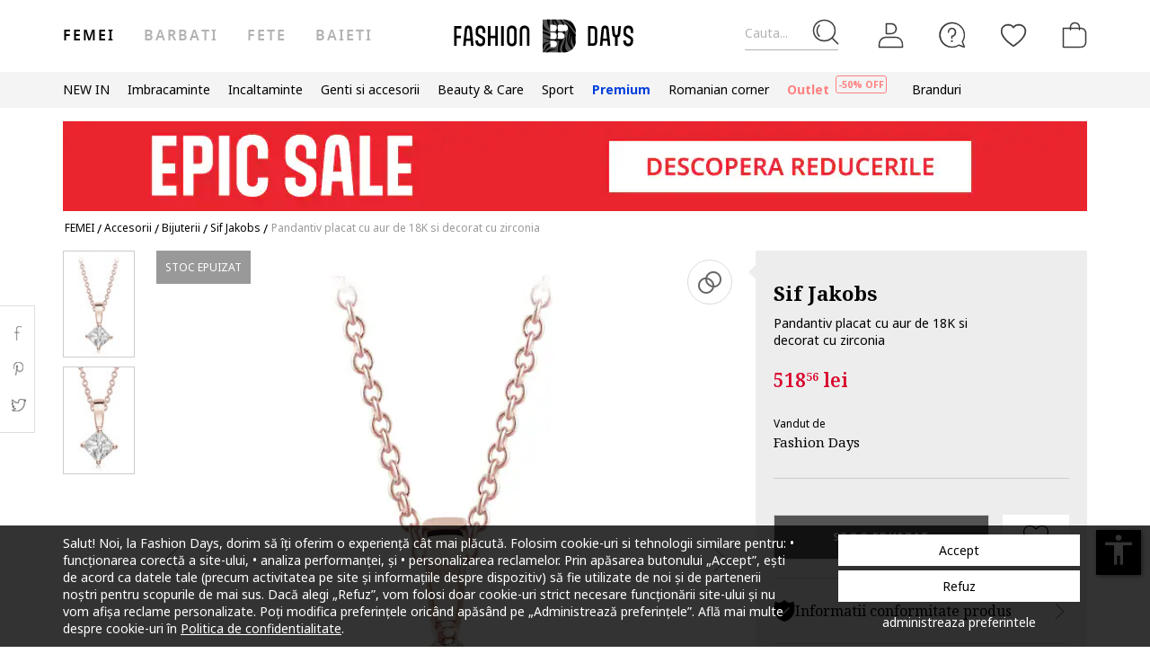

--- FILE ---
content_type: text/html; charset=UTF-8
request_url: https://www.fashiondays.ro/p/pandantiv-placat-cu-aur-de-18k-si-decorat-cu-zirconia-femei-sif-jakobs-p6133359-1/
body_size: 32326
content:
<!DOCTYPE html><html lang="ro"><head>    <title>Pandantiv placat cu aur de 18K si decorat cu zirconia Sif Jakobs (SJ-P6MMSQ-CZ-RG) | Fashion Days</title>
    <meta charset="utf-8">
        <meta content="Cumpara acum Pandantiv placat cu aur de 18K si decorat cu zirconia de la Sif Jakobs SJ-P6MMSQ-CZ-RG si beneficiezi de ✅ Retur gratuit, pana la 30 de zile ✅Livrare cand vrei tu ✅Deschidere colet la livrare" name="description"/>
            <link rel="canonical"
              href="https://www.fashiondays.ro/p/pandantiv-placat-cu-aur-de-18k-si-decorat-cu-zirconia-femei-sif-jakobs-p6133359-1/"/>
    
    <link rel="search" title="Search on Fashion Days" type="application/opensearchdescription+xml" href=https://www.fashiondays.ro/page/open-search>

            <meta name="viewport" content="width=device-width, initial-scale=1.0">
    
            

                    <meta content="index, follow" name="robots" />
    
            <meta content="product" property="og:type" />
    <meta content="Fashion Days" property="og:site_name" />
    <meta content="ro_RO" property="og:locale" />
    <meta content="https://www.fashiondays.ro/p/pandantiv-placat-cu-aur-de-18k-si-decorat-cu-zirconia-femei-sif-jakobs-p6133359-1/" property="og:url" />
    <meta content="Pandantiv placat cu aur de 18K si decorat cu zirconia Sif Jakobs" property="og:title" />
    <meta content="Cumpara acum Pandantiv placat cu aur de 18K si decorat cu zirconia de la Sif Jakobs si beneficiezi de retur gratuit, pana la 30 de zile" property="og:description" />
        <meta content="https://fdcdn.akamaized.net/m/390x585/products/55487/55486689/images/res_a19ca786c438b613e222a760e87d6859.jpg?s=1RqEo51h17VN" property="og:image"/>
        <meta content="https://fdcdn.akamaized.net/m/390x585/products/55487/55486689/images/res_a19ca786c438b613e222a760e87d6859.jpg?s=1RqEo51h17VN" property="og:image:secure_url"/>
    <meta content="https://fdcdn.akamaized.net/m/390x585/products/55487/55486689/images/res_5c48dd3775cdd8bd2611c7c07e68e6e9.jpg?s=bZ31ZkNc1ptq" property="og:image"/>
        <meta content="https://fdcdn.akamaized.net/m/390x585/products/55487/55486689/images/res_5c48dd3775cdd8bd2611c7c07e68e6e9.jpg?s=bZ31ZkNc1ptq" property="og:image:secure_url"/>
                <meta content="product" property="twitter:card"/>
            <meta content="@fashiondays" property="twitter:site"/>
        <meta content="Pandantiv placat cu aur de 18K si decorat cu zirconia" property="twitter:title"/>
    <meta content="https://fdcdn.akamaized.net/m/390x585/products/55487/55486689/images/res_a19ca786c438b613e222a760e87d6859.jpg?s=1RqEo51h17VN" property="twitter:image"/>
    <meta content="Cumpara acum Pandantiv placat cu aur de 18K si decorat cu zirconia de la Sif Jakobs si beneficiezi de retur gratuit, pana la 30 de zile"
          property="twitter:description"/>
    <meta content="PRICE" property="twitter:label1"/>
    <meta content="518.56" property="twitter:data1"/>
    <meta content="AVAILABILITY" property="twitter:label2"/>
    <meta content="Out of stock" property="twitter:data2"/>

            <meta name="p:domain_verify" content="c093758965d2f978a0560226749410e2" />
    
            <meta property="al:ios:url" content="com.fashiondays://www.fashiondays.ro/p/pandantiv-placat-cu-aur-de-18k-si-decorat-cu-zirconia-femei-sif-jakobs-p6133359-1/" />
        <meta property="al:ios:app_store_id" content="614384628" />
        <meta property="al:ios:app_name" content="Fashion Days" />

        <meta property="al:android:url" content="com.fashiondays://www.fashiondays.ro/p/pandantiv-placat-cu-aur-de-18k-si-decorat-cu-zirconia-femei-sif-jakobs-p6133359-1/" />
        <meta property="al:android:app_name" content="Fashion Days" />
        <meta property="al:android:package" content="com.fashiondays.android" />

        <meta property="al:web:url" content="https://www.fashiondays.ro/p/pandantiv-placat-cu-aur-de-18k-si-decorat-cu-zirconia-femei-sif-jakobs-p6133359-1/" />
    
    <meta property="fb:app_id" content="1771937399725515">

    <link rel="apple-touch-icon" sizes="180x180" href="/images/webui/favicon/apple-touch-icon-xmas-180x180.png">
    <link rel="icon" type="image/png" sizes="32x32" href="/images/webui/favicon/favicon-xmas-32x32.png">
    <link rel="icon" type="image/png" sizes="16x16" href="/images/webui/favicon/favicon-xmas-16x16.png">
    <link rel="manifest" href="/images/webui/favicon/site.webmanifest">

    <link rel="preconnect" href="https://fonts.gstatic.com" crossorigin>
    <link href="https://fonts.googleapis.com/css2?family=Noto+Sans:ital,wght@0,400;0,700;1,400&display=swap" rel="stylesheet">
    <link href="https://fonts.googleapis.com/css2?family=Noto+Serif:wght@400;700&display=swap" rel="stylesheet">

            <script src="/assets/49fda1445124512f007ae3d57b8d127021472b80/static/js-assets/faro.js?49fda1445124512f007ae3d57b8d127021472b80"></script>
    
    
            <link rel="stylesheet" href="/assets/49fda1445124512f007ae3d57b8d127021472b80/static/css-assets/productDetails.css?49fda1445124512f007ae3d57b8d127021472b80">

        
    <!--[if lt IE 10]>
    <script src="/assets/49fda1445124512f007ae3d57b8d127021472b80/static/js-assets/matchMedia.js?49fda1445124512f007ae3d57b8d127021472b80"></script>
    <![endif]-->

            <script src="https://cdn.onesignal.com/sdks/OneSignalSDK.js" async=""></script>
<script>

        OneSignal = window.OneSignal || [];

            OneSignal.push(function() {
            OneSignal.init({
                appId: "bad9cd56-03ab-46a2-9e3b-f03dbda468d4",
            });
        });
    
    OneSignal.push(["addListenerForNotificationOpened", function(payload) {
        OneSignal.getUserId(function(userId) {
            registerGaEvent({
                category: 'os_addListenerForNotificationOpened',
                action: 'u_id ' + userId,
                label: 'n_id ' + payload.id
            });
        });
    }]);

    OneSignal.push(function() {
        // Occurs when the user's subscription changes to a new value.
        OneSignal.on('notificationPermissionChange', function(permissionChange) {
            let currentPermission = permissionChange.to;
            OneSignal.getUserId(function(userId) {
                registerGaEvent({
                    category: 'os_notificationPermissionChange',
                    action: 'u_id ' + userId,
                    label: currentPermission
                });
            });
        });
    });

    OneSignal.push(function() {
        // Occurs when native browser prompt is shown
        OneSignal.on('permissionPromptDisplay', function() {
            registerGaEvent({
                category: 'os_permissionPromptDisplay',
                action: 'displayed'
            });
        });
    });

    OneSignal.push(function() {
        // Occurs when the user's subscription changes to a new value.
        OneSignal.on('subscriptionChange', function(isSubscribed) {
            OneSignal.getUserId(function(userId) {
                registerGaEvent({
                    category: 'os_subscriptionChange',
                    action: 'u_id ' + userId,
                    label: isSubscribed
                });
            })
        });
    });

    OneSignal.push(function() {
        OneSignal.on('popoverShown', function() {
            registerGaEvent({
                category: 'os_popoverPromptDisplay',
                action: 'displayed'
            });
        });
    });

    OneSignal.push(function() {
        OneSignal.on('popoverAllowClick', function() {
            registerGaEvent({
                category: 'os_popoverAllowClick',
                action: 'allowed'
            });
        });
    });

    OneSignal.push(function() {
        OneSignal.on('popoverCancelClick', function() {
            registerGaEvent({
                category: 'os_popoverCancelClick',
                action: 'cancel'
            });
        });
    });

    OneSignal.push(function() {
        OneSignal.on('popoverClosed', function() {
            registerGaEvent({
                category: 'os_popoverClosed',
                action: 'closed'
            });
        });
    });

    </script>    
     
        <script type="text/javascript">
    authToken = 'anon-2432c5db4eebc198c2fc28aa8db4ba425531a9d9';
    var customerId = '1';
</script>
    <script>
        let gtmListingData = {"listType":"Direct","listingName":"Direct","listDetail":"Direct","listSource":"PDP"};
            </script>
    <div></div>
                    <script type="text/javascript">
  var dataLayer = dataLayer || [];
  var gtmProductData = {"customer":{"customerId":1,"customerUniqueId":1,"customerStatus":"unregistered","referrerId":1,"referrerName":"N\/A","customerGender":"N\/A","customerMemberSince":"N\/A","customerLastLogin":"N\/A","customerBuyerSince":"N\/A","customerFirstPurchase":"N\/A","customerLastPurchase":"N\/A","customerOrders":"N\/A","recentProductsStatus":"N\/A","email":{"nl":"N\/A","fav":"N\/A","alerts":"N\/A","survey":"N\/A"},"customerClusterId":900,"customerGeniusFlag":"N\/A","customerGeniusTier":"N\/A","customerBnplEligibility":"N\/A","customerUserDomain":"N\/A","genius_initial_cluster":"N\/A","genius_current_cluster":"N\/A","currentCohort":"N\/A","customerNotificationBannerStatus":{"toucp":false},"customerCookieExternalIdsRejected":["FitAnalitycs","Google Analytics","Inspectlet","WisePops","Firebase","Criteo","Google Ads","Bing","RTB","Emarsys","Facebook","ProfitShare","Pinterest","TikTok","MGID","Teads","Google Ads Personalization"],"customerSocialLoginEmag":"N\/A","customerHasPhone":"N\/A"},"unique_token":"176863919861879","customerId":1,"customerUniqueId":1,"customerStatus":"unregistered","referrerId":1,"referrerName":"N\/A","customerGender":"N\/A","customerMemberSince":"N\/A","customerLastLogin":"N\/A","customerBuyerSince":"N\/A","customerFirstPurchase":"N\/A","customerLastPurchase":"N\/A","customerOrders":"N\/A","recentProductsStatus":"N\/A","email":{"nl":"N\/A","fav":"N\/A","alerts":"N\/A","survey":"N\/A"},"customerClusterId":900,"customerGeniusFlag":"N\/A","customerGeniusTier":"N\/A","customerBnplEligibility":"N\/A","customerUserDomain":"N\/A","genius_initial_cluster":"N\/A","genius_current_cluster":"N\/A","currentCohort":"N\/A","customerNotificationBannerStatus":{"toucp":false},"customerCookieExternalIdsRejected":["FitAnalitycs","Google Analytics","Inspectlet","WisePops","Firebase","Criteo","Google Ads","Bing","RTB","Emarsys","Facebook","ProfitShare","Pinterest","TikTok","MGID","Teads","Google Ads Personalization"],"customerSocialLoginEmag":"N\/A","customerHasPhone":"N\/A","product":{"hasVideo":"no","name":"Pandantiv placat cu aur de 18K si decorat cu zirconia","productDescription":424,"brandId":260112,"brandName":"Sif Jakobs","classification":"ACCESSORIES","classificationId":2,"subClassification":"JEWELS","subClassificationId":"207","buyingCategory":"2365","tagId":1,"parentProductId":6133359,"productId":6133359,"sku":"SJ-P6MMSQ-CZ-RG","skuVariant":"SJ-P6MMSQ-CZ-RG","vendorId":1,"price":518.56,"priceRRP":518.56,"availabilityId":"6","listingPosition":-1,"productStatus":"sold out","isConsignment":"no"}};
  beemUsedProducts = {
    localStorageKey: 'beemUsedProducts',
    all: function () {
        var ids = JSON.parse(localStorage.getItem(this.localStorageKey));
        if (!ids) {
            ids = {};
        }
        return ids;
    },
    push: function (productId) {
        var ids = this.all();
        ids[parseInt(productId)] = true;
        localStorage.setItem(this.localStorageKey, JSON.stringify(ids));
    },
    has: function (productId) {
        return this.all().hasOwnProperty(productId);
    }
  }
  if (typeof gtmProductData.product === 'object') {
    gtmProductData.product.arFeature = beemUsedProducts.has(gtmProductData.product.parentProductId) ? 'yes' : 'no';
  }
  if (typeof gtmProductData.cart !== 'undefined' && typeof gtmProductData.cart.products !== 'undefined' && Array.isArray(gtmProductData.cart.products)) {
    gtmProductData.cart.products.map(function(product){product.arFeature = beemUsedProducts.has(product.parentProductId) ? 'yes' : 'no';});
  }
  var gtmData = gtmProductData;
  if (typeof gtmListingData === 'undefined') {
    gtmListingData = {};
  }
  if (gtmData.product) {
    gtmData.product = {...gtmProductData.product, ...gtmListingData};
  } else {
    gtmData = {...gtmProductData, ...gtmListingData};
  }
  Object.keys(gtmData).forEach((key) => (gtmData[key] == null) && delete gtmData[key]);

  if (Object.keys(gtmData).length) {
    if (typeof dataLayer[0] !== undefined) {
      dataLayer[0] = Object.assign({}, dataLayer[0], gtmData);
    } else {
      dataLayer.push(gtmData);
    }
  }
</script>

        <!-- Google Tag Manager -->
<script>(function(w,d,s,l,i){w[l]=w[l]||[];w[l].push({'gtm.start': new Date().getTime(),event:'gtm.js'});var f=d.getElementsByTagName(s)[0], j=d.createElement(s),dl=l!='dataLayer'?'&l='+l:'';j.async=true;j.src='//www.googletagmanager.com/gtm.js?id='+i+dl;f.parentNode.insertBefore(j,f);})(window,document,'script','dataLayer','GTM-TPKZN3');</script>
<!-- End Google Tag Manager -->

    

</head>
<body id="site-ro"
    class="clearfix bg"
    style="" onunload="" >

    
            <!-- Google Tag Manager -->
<noscript><iframe src="//www.googletagmanager.com/ns.html?id=GTM-TPKZN3" height="0" width="0" style="display:none;visibility:hidden"></iframe></noscript>
<!-- End Google Tag Manager -->

    
    <noscript>
        <div id="noscript"><div class="alertmessage">Pentru a vizualiza corect aceasta pagina, te rugam sa activezi JavaScript in browser.</div></div>
    </noscript>

    <!-- pzk-web-17.m247.fd.corp -->

    <div id="unsupported-browsers">
        <div class="container">
            <div class="row">
                <div class="col-xs-12">
                    <span>A fost detectata o versiune de browser inactuala. Pentru cea mai buna experienta, te rugam sa-ti actualizezi browserul.</span>
                    <span class="f-right"><a href="javascript: void(0);">Am inteles</a> </span>
                </div>
            </div>
        </div>
    </div>
        <div id="full-site-canvas" class="">
        <div class="backdrop-canvas"></div>
                    
    
    <div id="head-section">
        

    


<header class="header">
    <div class="container">
                    <nav class="my-account-menu">
                <div class="nav nav-pills">
                    <div class="top-menu-item">
                        <a href="javascript:void(0)" id="mobile-search" aria-label="Cauta...">
                            <span class="text-placeholder">Cauta...</span>
                            <div class="container-icon">
                                <i class="icon icon-fdux_search"></i>
                            </div>
                        </a>
                    </div>
                    <div class="" id="user-mobile-area" data-100vh-max="sm">
                            <div class="top-menu-item my-account" id="login-dropdown">
                                <a id="customer-account"                                     class="hasArrow "                                   href="/customer/authentication?auth_source=accountMenu" aria-label="Intra in cont">
                                    <div class="container-icon">
                                        <i class="icon icon-fdux_profile"></i>
                                    </div>
                                </a>
                                                                <div class="account-menu" data-login-flow-page="miniMenu">
                                    <div class="login-form">
                                        <span class="sub-title">Intra in cont cu email</span>
                                        <div class="get-login-form">
                                            <div class="fd-spinner is-shown"></div>
                                        </div>
                                        <div class="forgot-new" id="login-p">
                                            <div class="forgot-pass">
                                                <a href="https://www.fashiondays.ro/customer/recover-password" id="forget-password-open">Ai uitat parola?</a>
                                            </div>
                                                                                            <div class="social-connect-login">
                                                    
    <div class="emag-login">
        <button
                class="btn-emag"
                onclick="handleEmagLogin()"
                type="button"
                aria-label="Inregistreaza-te cu eMAG"
                data-login-flow-action="emagLoginClick"
        >
            <div>
                <span class="emag-icon"></span>
                <span class="emag">Inregistreaza-te cu eMAG</span>
            </div>
        </button>
    </div>

<script>
    function handleEmagLogin() {
        const nlAccept = document.getElementById('register-newsletter_subscription_type')?.checked ? 1 : 0;
        const url = `${Routing.generate('customer_social_redirect_to_emag')}${nlAccept ? '?nl_accept=1' : ''}`;
        window.location.href = url;
    }
</script>

<div class="wrapper-secondary-social">
        <div class="facebook-login">
        <button
                class="btn-facebook"
                onclick="SocialConnectApp.triggerFacebookLogin()"
                type="button"
                aria-label="Intra in cont cu Facebook"
                data-login-flow-action="facebookLoginClick"
        >
            <div>
                <span class="facebook-icon"></span>
                <span class="facebook">Intra in cont cu Facebook</span>
            </div>
        </button>
    </div>
            <div class="google-login">
        <button
                class="btn-google"
                onclick="SocialConnectApp.triggerGoogleLogin()"
                type="button"
                aria-label="Intra in cont cu Google"
                data-login-flow-action="googleLoginClick"
        >
            <div>
                <span class="google-icon"></span>
                <span class="google">Intra in cont cu Google</span>
            </div>
        </button>
    </div>
            <div class="apple-login">
        <button
                class="btn-apple"
                onclick="SocialConnectApp.triggerAppleLogin()"
                type="button"
                aria-label="Conecteaza-te cu Apple"
                data-login-flow-action="appleLoginClick"
        >
            <div>
                <span class="icon-fdux_apple_logo"></span>
                <span class="apple">Conecteaza-te cu Apple</span>
            </div>
        </button>
    </div>
    </div>
<div class="clearfix"></div>
                                                </div>
                                                                                        <div class="clearfix"></div>
                                            <div class="new-account">
                                                <a href="https://www.fashiondays.ro/customer/authentication/register" id="register-open">Fa-ti cont</a>
                                            </div>
                                        </div>
                                    </div>
                                    <div class="register-form">
                                        <span class="sub-title">Inregistreaza-te cu email</span>
                                        <div class="get-register-form"></div>
                                                                                    <div class="social-connect-login">
                                                
    <div class="emag-login">
        <button
                class="btn-emag"
                onclick="handleEmagLogin()"
                type="button"
                aria-label="Inregistreaza-te cu eMAG"
                data-login-flow-action="emagLoginClick"
        >
            <div>
                <span class="emag-icon"></span>
                <span class="emag">Inregistreaza-te cu eMAG</span>
            </div>
        </button>
    </div>

<script>
    function handleEmagLogin() {
        const nlAccept = document.getElementById('register-newsletter_subscription_type')?.checked ? 1 : 0;
        const url = `${Routing.generate('customer_social_redirect_to_emag')}${nlAccept ? '?nl_accept=1' : ''}`;
        window.location.href = url;
    }
</script>

<div class="wrapper-secondary-social">
        <div class="facebook-login">
        <button
                class="btn-facebook"
                onclick="SocialConnectApp.triggerFacebookLogin()"
                type="button"
                aria-label="Intra in cont cu Facebook"
                data-login-flow-action="facebookLoginClick"
        >
            <div>
                <span class="facebook-icon"></span>
                <span class="facebook">Intra in cont cu Facebook</span>
            </div>
        </button>
    </div>
            <div class="google-login">
        <button
                class="btn-google"
                onclick="SocialConnectApp.triggerGoogleLogin()"
                type="button"
                aria-label="Intra in cont cu Google"
                data-login-flow-action="googleLoginClick"
        >
            <div>
                <span class="google-icon"></span>
                <span class="google">Intra in cont cu Google</span>
            </div>
        </button>
    </div>
            <div class="apple-login">
        <button
                class="btn-apple"
                onclick="SocialConnectApp.triggerAppleLogin()"
                type="button"
                aria-label="Conecteaza-te cu Apple"
                data-login-flow-action="appleLoginClick"
        >
            <div>
                <span class="icon-fdux_apple_logo"></span>
                <span class="apple">Conecteaza-te cu Apple</span>
            </div>
        </button>
    </div>
    </div>
<div class="clearfix"></div>
                                            </div>
                                                                                <a href="https://www.fashiondays.ro/customer/authentication" class="already-user" id="register-login-link">Esti deja utilizator?</a>
                                    </div>
                                </div>
                                                            </div>
                            <div class="top-menu-item">
                                <a href="/page/faq/" id="customer-support"  class="follow-href "  aria-label="FAQ">
                                    <div class="container-icon">
                                        <i class="icon icon-fdux_help"></i>
                                    </div>
                                    <div class="text">Suport</div>
                                </a>
                            </div>
                        </div>
                        <div class="top-menu-item">
                            <a href="/wishlist" id="wishlist-top-menu" aria-label="Favorite">
                                <div class="container-icon">
                                    <i class="icon icon-fdux_wishlist"></i>
                                    <span id="prodFavCountHeader" class="top-menu-item__counter"></span>
                                </div>
                                <div class="text">FAVORITE</div>
                            </a>
                        </div>
                        <div class="top-menu-item">
                            <a href="/cart/" id="customer-basket" class="basket-link " aria-label="Cosul de cumparaturi">
                                <div class="container-icon">
                                    <i class="icon icon-fdux_cart"></i>
                                    <span id="prodCartCountHeader" class="concealed top-menu-item__counter"></span>
                                </div>
                                <div class="text">cosul meu</div>
                            </a>
                        </div>
                        <div class="top-menu-item">
                            <a href="javascript: void(0);" id="mobile-login" aria-label="Intra in cont">
                                <div class="container-icon">
                                    <i class="icon icon-fdux_profile"></i>
                                </div>
                            </a>
                        </div>                    <div id="basket-notification" class="header-notification">
                        <span>Acest produs a fost adaugat in cosul tau de cumparaturi.</span>
                    </div>
                    <div id="fav-notification" class="header-notification"
                         data-text-new="Produsul a fost adaugat in Favorite."
                         data-text-existing="Produsul se afla deja in lista. A fost mutat la inceputul listei.">
                        <span></span>
                    </div>
                </div>
            </nav>
        
                    <div class="hidden-md hidden-lg visible-xs visible-sm burger-menu">
                <input type="checkbox" class="burger-menu__checkbox hidden" id="burger-menu">
                <label class="burger-menu__btn" for="burger-menu">
                    <div class="burger-menu__icon"></div>
                </label>
            </div>
                                                                <nav id="tag-menu" class="hidden-xs hidden-sm visible-md visible-lg" aria-label="Gender Menu">
        <ul class="nav">
                                    <li>
                    <a href="/t/femei/" class="active" data-tag-id="1">Femei</a>
                </li>
                                                <li>
                    <a href="/t/barbati/"  data-tag-id="2">Barbati</a>
                </li>
                                                <li>
                    <a href="/t/fete/"  data-tag-id="7">Fete</a>
                </li>
                                                <li>
                    <a href="/t/baieti/"  data-tag-id="8">Baieti</a>
                </li>
                        </ul>
</nav>
                
                    <a class="navbar-brand" id="logo-link" href="https://www.fashiondays.ro/?tagName=women"
               title="Destinatia de fashion #1 in Europa Centrala si de Est">
                 <span class="hidden-xs visible-sm visible-md visible-lg logo-header-desktop">
                  <img src="/images/webui/logo/logo_desktop_autumn_24.svg?49fda1445124512f007ae3d57b8d127021472b80" width="200"
                       height="40" alt="Fashion Days">
                </span>
                <span class="visible-xs hidden-sm hidden-md hidden-lg logo-header-responsive">
                    <img src="/images/webui/logo/logo_responsive_autumn_24.svg?49fda1445124512f007ae3d57b8d127021472b80" width="34"
                         height="34" alt="Fashion Days">
                </span>
            </a>
            
                    <div class="search-container ui-front" id="search-container">
                                <form method="GET" action="/search/" id="search-form" class="clearfix">
                    <button type="button" id="close-search" class="btn search__btn"></button>
                    <div id="clear-search-field" class="search__btn">
                        <i class="icon icon-x-close"></i>
                    </div>
                    <input type="text" id="search-input" name="q" placeholder="Cauta produsul..." value="" autocomplete="off">
                    <input type="hidden" name="effective_search" value="1">
                    <button id="search-submit" class="btn search__btn" value="Cauta">
                        <span class="icon-fdux_search"></span>
                    </button>
                    <ul id="search-container__results"></ul>
                </form>
            </div>
        
            </div>
</header>
<script type="text/javascript">
	const noMenuAuth = false
</script>

                    









<div id="main-menu" data-100vh-max="sm"><div class="visible-xs visible-sm hidden-md hidden-lg main-menu__tag-responsive-nav"><ul><li><a href="/t/femei/" class="active" data-tag-id="1">Femei</a></li><li><a href="/t/barbati/"  data-tag-id="2">Barbati</a></li><li><a href="/t/fete/"  data-tag-id="7">Fete</a></li><li><a href="/t/baieti/"  data-tag-id="8">Baieti</a></li></ul></div><div class="container main-menu__container"><nav class="main-menu__nav-container main-menu__nav-container--base clearfix" aria-label="Main Menu"><ul class="main-menu__nav"><li class="main-menu__tag-responsive"><a href="/t/femei/">
                                    Vezi Homepage Femei 
                                </a></li><li class="main-menu__item"><span style=""
                                          class=""
                                          data-item-type="3">
                                          NEW IN
                                          
                                    </span><div class="main-menu__overlay"><div class="main-menu__overlay-title">NEW IN</div><div class="main-menu__overlay-content main-menu__overlay-content--banner main-menu__overlay-content--banner--2"><a class="main-menu__item-child  main-menu__item-child--has-banner main-menu__item-child--has-banner--2"
           href="/s/new-this-month-w/"
           style=""
             data-item-type="8"><span class="main-menu__item-child__title">Banner 2 columns New In</span><picture><source media="(min-width: 992px)" srcset="https://fdcdn.akamaized.net/b/538x433/vPX-538x433.jpg?s=42QD13BiomRp"><source media="(max-width: 991px)" srcset="https://fdcdn.akamaized.net/b/930x240/vQ3-930x240.jpg?s=vY_fMP2JUUk9"><img loading="lazy" class="main-menu__item-child__banner" src="https://fdcdn.akamaized.net/b/930x240/vQ3-930x240.jpg?s=vY_fMP2JUUk9" alt=""></picture></a><a class="main-menu__item-child main-menu__item-child--is-bold  "
           href="/s/new-this-week-w/"
           style=""
             data-item-type="8"><span class="main-menu__item-child__title">NEW THIS WEEK</span></a><a class="main-menu__item-child main-menu__item-child--is-bold  "
           href="/s/new-this-month-w/"
           style=""
             data-item-type="8"><span class="main-menu__item-child__title">NEW THIS MONTH</span></a><span class="main-menu__item-empty-line" data-item-type="1"></span><span class="main-menu__item-child main-menu__item-child--is-bold  "
              style="" data-item-type="3">
              SHOP BY CATEGORY
        </span><a class="main-menu__item-child   "
           href="/s/fresh-fits-new-in-w/"
           style=""
             data-item-type="8"><span class="main-menu__item-child__title">Fresh Fits | Articole vestimentare</span></a><a class="main-menu__item-child   "
           href="/s/step-up-new-in-w/"
           style=""
             data-item-type="8"><span class="main-menu__item-child__title">Step up | Incaltaminte trendy si versatila</span></a><a class="main-menu__item-child   "
           href="/s/finishing-touches-new-in-w/"
           style=""
             data-item-type="8"><span class="main-menu__item-child__title">Finishing Touches | Accesorii de Impact</span></a><a class="main-menu__item-child   "
           href="/s/beauty-new-in-w/"
           style=""
             data-item-type="8"><span class="main-menu__item-child__title">Glow up | Beauty &amp; skincare</span></a><span class="main-menu__item-column-break" data-item-type="2"></span><span class="main-menu__item-child main-menu__item-child--is-bold  "
              style="" data-item-type="3">
              THE MALL
        </span><a class="main-menu__item-child   "
           href="https://www.fashiondays.ro/shop/inspiration-w/"
           style=""
             data-item-type="8"><span class="main-menu__item-child__title">THE GIFT SHOP</span></a><a class="main-menu__item-child   "
           href="https://www.fashiondays.ro/shop/dermato-w/"
           style=""
             data-item-type="8"><span class="main-menu__item-child__title">THE DERMATO SHOP</span></a><a class="main-menu__item-child   "
           href="https://www.fashiondays.ro/shop/luxury-beauty-w/"
           style=""
             data-item-type="8"><span class="main-menu__item-child__title">THE PREMIUM BEAUTY SHOP</span></a><a class="main-menu__item-child   "
           href="https://www.fashiondays.ro/shop/beauty/"
           style=""
             data-item-type="8"><span class="main-menu__item-child__title">BEAUTY SHOP</span></a><a class="main-menu__item-child   "
           href="https://www.fashiondays.ro/shop/inspo-w/"
           style=""
             data-item-type="8"><span class="main-menu__item-child__title">THE FW25 SHOP</span></a><a class="main-menu__item-child   "
           href="https://www.fashiondays.ro/shop/sport-w/"
           style=""
             data-item-type="8"><span class="main-menu__item-child__title">THE SPORT SHOP</span></a><a class="main-menu__item-child   "
           href="https://www.fashiondays.ro/shop/streetwear-w/"
           style=""
             data-item-type="8"><span class="main-menu__item-child__title">THE STREETSTYLE SHOP</span></a><a class="main-menu__item-child   "
           href="https://www.fashiondays.ro/shop/affordable-w/"
           style=""
             data-item-type="8"><span class="main-menu__item-child__title">THE AFFORDABLE SHOP</span></a><a class="main-menu__item-child   "
           href="https://www.fashiondays.ro/shop/romanian-corner-w/"
           style=""
             data-item-type="8"><span class="main-menu__item-child__title">THE ROMANIAN CORNER SHOP</span></a><a class="main-menu__item-child   "
           href="https://www.fashiondays.ro/shop/denim-w/"
           style=""
             data-item-type="8"><span class="main-menu__item-child__title">THE DENIM SHOP</span></a><span class="main-menu__item-empty-line" data-item-type="1"></span><span class="main-menu__item-child main-menu__item-child--is-bold  "
              style="" data-item-type="3">
              LUXURY FINDS
        </span><a class="main-menu__item-child   "
           href="/s/high-end-bags-accents-w/"
           style=""
             data-item-type="8"><span class="main-menu__item-child__title">High – End bags &amp; accents</span></a><a class="main-menu__item-child   "
           href="/g/golden-goose"
           style=""
             data-item-type="8"><span class="main-menu__item-child__title">Golden Goose collection</span></a><a class="main-menu__item-child   "
           href="/s/elevated-soles-w/"
           style=""
             data-item-type="8"><span class="main-menu__item-child__title">Elevated soles</span></a><a class="main-menu__item-child   "
           href="/s/timeless-diamonds-w/"
           style=""
             data-item-type="8"><span class="main-menu__item-child__title">Timeless diamonds</span></a></div><a href="javascript:;" role="button" class="main-menu__overlay-back"><i class="icon icon-fd-left-arrow"></i> Inapoi
                                        </a></div></li><li class="main-menu__item"><span style=""
                                          class=""
                                          data-item-type="3">
                                          Imbracaminte
                                          
                                    </span><div class="main-menu__overlay"><div class="main-menu__overlay-title">Imbracaminte</div><div class="main-menu__overlay-content main-menu__overlay-content--banner main-menu__overlay-content--banner--1"><a class="main-menu__item-child main-menu__item-child--is-bold  "
           href="/s/most-wanted-apparel-w/"
           style=""
             data-item-type="8"><span class="main-menu__item-child__title">POPULAR PICKS</span></a><a class="main-menu__item-child main-menu__item-child--is-bold  "
           href="/s/best-sellers-w/"
           style=""
             data-item-type="8"><span class="main-menu__item-child__title">BEST SELLERS</span></a><a class="main-menu__item-child main-menu__item-child--is-bold  "
           href="/s/new-in-menu-mmse-w/"
           style=""
             data-item-type="8"><span class="main-menu__item-child__title">NEW IN</span></a><span class="main-menu__item-empty-line" data-item-type="1"></span><span class="main-menu__item-child main-menu__item-child--is-bold  "
              style="" data-item-type="3">
              CATEGORII
        </span><a class="main-menu__item-child   "
           href="/g/femei-/imbracaminte"
           style=""
             data-item-type="8"><span class="main-menu__item-child__title">Toate produsele</span></a><a class="main-menu__item-child   "
           href="/g/femei-/imbracaminte-geci_si_jachete"
           style=""
             data-item-type="6"><span class="main-menu__item-child__title">Geci si jachete</span></a><a class="main-menu__item-child   "
           href="/g/femei-/imbracaminte-pulovere_si_cardigane"
           style=""
             data-item-type="6"><span class="main-menu__item-child__title">Pulovere si cardigane</span></a><a class="main-menu__item-child   "
           href="/g/femei-/imbracaminte-blugi"
           style=""
             data-item-type="6"><span class="main-menu__item-child__title">Blugi</span></a><a class="main-menu__item-child   "
           href="/g/femei-/imbracaminte-pantaloni"
           style=""
             data-item-type="8"><span class="main-menu__item-child__title">Pantaloni</span></a><a class="main-menu__item-child   "
           href="/g/femei-/imbracaminte-colanti"
           style=""
             data-item-type="8"><span class="main-menu__item-child__title">Colanti</span></a><a class="main-menu__item-child   "
           href="/g/femei-/imbracaminte-paltoane+trenciuri"
           style=""
             data-item-type="8"><span class="main-menu__item-child__title">Paltoane si trenciuri</span></a><a class="main-menu__item-child   "
           href="/g/femei-/imbracaminte-sacouri"
           style=""
             data-item-type="6"><span class="main-menu__item-child__title">Sacouri</span></a><a class="main-menu__item-child   "
           href="/g/femei-/imbracaminte-hanorace"
           style=""
             data-item-type="6"><span class="main-menu__item-child__title">Hanorace</span></a><a class="main-menu__item-child   "
           href="/g/femei-/imbracaminte-rochii"
           style=""
             data-item-type="6"><span class="main-menu__item-child__title">Rochii</span></a><a class="main-menu__item-child   "
           href="/g/femei-/imbracaminte-tricouri"
           style=""
             data-item-type="6"><span class="main-menu__item-child__title">Tricouri si maiouri</span></a><a class="main-menu__item-child   "
           href="/g/femei-/imbracaminte-fuste"
           style=""
             data-item-type="6"><span class="main-menu__item-child__title">Fuste</span></a><a class="main-menu__item-child   "
           href="/g/femei-/imbracaminte-camasi"
           style=""
             data-item-type="6"><span class="main-menu__item-child__title">Camasi</span></a><a class="main-menu__item-child   "
           href="/g/femei-/imbracaminte-bluze"
           style=""
             data-item-type="6"><span class="main-menu__item-child__title">Bluze</span></a><a class="main-menu__item-child   "
           href="/g/femei-/imbracaminte-treninguri"
           style=""
             data-item-type="6"><span class="main-menu__item-child__title">Treninguri </span></a><a class="main-menu__item-child   "
           href="/g/femei-/imbracaminte-chiloti+lenjerie_modelatoare+sutiene"
           style=""
             data-item-type="8"><span class="main-menu__item-child__title">Lenjerie intima</span></a><a class="main-menu__item-child   "
           href="/g/femei-/imbracaminte-salopete"
           style=""
             data-item-type="6"><span class="main-menu__item-child__title">Salopete</span></a><a class="main-menu__item-child   "
           href="/g/femei-/imbracaminte-pijamale_si_halate_de_baie"
           style=""
             data-item-type="6"><span class="main-menu__item-child__title">Pijamale si halate de baie</span></a><a class="main-menu__item-child   "
           href="/g/femei-/imbracaminte-dresuri+sosete"
           style=""
             data-item-type="8"><span class="main-menu__item-child__title">Dresuri si sosete</span></a><a class="main-menu__item-child   "
           href="/g/femei-/imbracaminte-costume_de_baie"
           style=""
             data-item-type="6"><span class="main-menu__item-child__title">Costume de baie</span></a><span class="main-menu__item-empty-line" data-item-type="1"></span><span class="main-menu__item-child main-menu__item-child--is-bold  "
              style="" data-item-type="3">
              THE MALL
        </span><a class="main-menu__item-child   "
           href="https://www.fashiondays.ro/shop/inspiration-w/"
           style=""
             data-item-type="8"><span class="main-menu__item-child__title">THE GIFT SHOP</span></a><a class="main-menu__item-child   "
           href="https://www.fashiondays.ro/shop/inspo-w/"
           style=""
             data-item-type="8"><span class="main-menu__item-child__title">THE FW25 SHOP</span></a><a class="main-menu__item-child   "
           href="https://www.fashiondays.ro/shop/romanian-corner-w/"
           style=""
             data-item-type="8"><span class="main-menu__item-child__title">THE ROMANIAN CORNER SHOP</span></a><a class="main-menu__item-child   "
           href="https://www.fashiondays.ro/shop/sport-w/"
           style=""
             data-item-type="8"><span class="main-menu__item-child__title">THE SPORT SHOP</span></a><a class="main-menu__item-child   "
           href="https://www.fashiondays.ro/shop/streetwear-w/"
           style=""
             data-item-type="8"><span class="main-menu__item-child__title">THE STREETSTYLE SHOP</span></a><a class="main-menu__item-child   "
           href="https://www.fashiondays.ro/shop/affordable-w/"
           style=""
             data-item-type="8"><span class="main-menu__item-child__title">THE AFFORDABLE SHOP</span></a><a class="main-menu__item-child   "
           href="https://www.fashiondays.ro/shop/denim-w/"
           style=""
             data-item-type="8"><span class="main-menu__item-child__title">THE DENIM SHOP</span></a><span class="main-menu__item-column-break" data-item-type="2"></span><span class="main-menu__item-child main-menu__item-child--is-bold  "
              style="" data-item-type="3">
              TOP BRANDS
        </span><a class="main-menu__item-child   "
           href="/g/femei-guess+guess_by_marciano+guess_jeans/imbracaminte"
           style=""
             data-item-type="8"><span class="main-menu__item-child__title">Guess</span></a><a class="main-menu__item-child   "
           href="/g/femei-mango/imbracaminte"
           style=""
             data-item-type="8"><span class="main-menu__item-child__title">Mango</span></a><a class="main-menu__item-child   "
           href="/g/femei-june/imbracaminte"
           style=""
             data-item-type="8"><span class="main-menu__item-child__title">June</span></a><a class="main-menu__item-child   "
           href="/g/femei-marks_spencer/imbracaminte"
           style=""
             data-item-type="8"><span class="main-menu__item-child__title">Marks &amp; Spencer</span></a><a class="main-menu__item-child   "
           href="/g/femei-lc_waikiki/imbracaminte"
           style=""
             data-item-type="8"><span class="main-menu__item-child__title">LC Waikiki</span></a><a class="main-menu__item-child   "
           href="/s/liu-jo-app-w/"
           style=""
             data-item-type="8"><span class="main-menu__item-child__title">Liu Jo</span></a><a class="main-menu__item-child   "
           href="/g/femei-karl_lagerfeld/imbracaminte"
           style=""
             data-item-type="8"><span class="main-menu__item-child__title">Karl Lagerfeld</span></a><a class="main-menu__item-child   "
           href="/g/femei-tommy_hilfiger+tommy_jeans/imbracaminte"
           style=""
             data-item-type="8"><span class="main-menu__item-child__title">Tommy Hilfiger</span></a><a class="main-menu__item-child   "
           href="https://www.fashiondays.ro/g/femei-boss/imbracaminte"
           style=""
             data-item-type="8"><span class="main-menu__item-child__title">BOSS</span></a><a class="main-menu__item-child   "
           href="https://www.fashiondays.ro/g/femei-hugo/imbracaminte"
           style=""
             data-item-type="8"><span class="main-menu__item-child__title">HUGO</span></a><a class="main-menu__item-child   "
           href="https://www.fashiondays.ro/g/femei-calvin_klein+calvin_klein_jeans/imbracaminte"
           style=""
             data-item-type="8"><span class="main-menu__item-child__title">Calvin Klein</span></a><a class="main-menu__item-child   "
           href="https://www.fashiondays.ro/g/femei-ea7/imbracaminte"
           style=""
             data-item-type="8"><span class="main-menu__item-child__title">EA7</span></a><a class="main-menu__item-child   "
           href="https://www.fashiondays.ro/g/femei-g_star+g_star_raw/imbracaminte"
           style=""
             data-item-type="8"><span class="main-menu__item-child__title">G-STAR</span></a><a class="main-menu__item-child   "
           href="https://www.fashiondays.ro/g/femei-koton/imbracaminte"
           style=""
             data-item-type="8"><span class="main-menu__item-child__title">KOTON</span></a><a class="main-menu__item-child   "
           href="https://www.fashiondays.ro/g/femei-levi_s/imbracaminte"
           style=""
             data-item-type="8"><span class="main-menu__item-child__title">Levi&#039;s</span></a><a class="main-menu__item-child   "
           href="https://www.fashiondays.ro/g/femei-only+only_play/imbracaminte"
           style=""
             data-item-type="8"><span class="main-menu__item-child__title">Only</span></a><a class="main-menu__item-child   "
           href="https://www.fashiondays.ro/g/femei-pepe_jeans+pepe_jeans_london/imbracaminte"
           style=""
             data-item-type="8"><span class="main-menu__item-child__title">Pepe Jeans London</span></a><a class="main-menu__item-child  main-menu__item-child--has-banner main-menu__item-child--has-banner--1"
           href="/g/femei-/imbracaminte"
           style=""
             data-item-type="8"><span class="main-menu__item-child__title">BANNER 1 col app</span><picture><source media="(min-width: 992px)" srcset="https://fdcdn.akamaized.net/b/253x433/vQ7-253x433.jpg?s=qzPW7aiVeFcL"><source media="(max-width: 991px)" srcset="https://fdcdn.akamaized.net/b/930x240/vQ1-930x240.jpg?s=ZokdotLtTHKL"><img loading="lazy" class="main-menu__item-child__banner" src="https://fdcdn.akamaized.net/b/930x240/vQ1-930x240.jpg?s=ZokdotLtTHKL" alt=""></picture></a></div><a href="javascript:;" role="button" class="main-menu__overlay-back"><i class="icon icon-fd-left-arrow"></i> Inapoi
                                        </a></div></li><li class="main-menu__item"><span style=""
                                          class=""
                                          data-item-type="3">
                                          Incaltaminte
                                          
                                    </span><div class="main-menu__overlay"><div class="main-menu__overlay-title">Incaltaminte</div><div class="main-menu__overlay-content main-menu__overlay-content--banner main-menu__overlay-content--banner--2"><a class="main-menu__item-child main-menu__item-child--is-bold  "
           href="/s/most-wanted-shoes-w/"
           style=""
             data-item-type="8"><span class="main-menu__item-child__title">POPULAR PICKS</span></a><a class="main-menu__item-child main-menu__item-child--is-bold  "
           href="/s/best-sellers-shoes-w/"
           style=""
             data-item-type="8"><span class="main-menu__item-child__title">BEST SELLERS</span></a><a class="main-menu__item-child main-menu__item-child--is-bold  "
           href="/s/footwear-new-in-menu-mmse-w/"
           style=""
             data-item-type="8"><span class="main-menu__item-child__title">NEW IN</span></a><span class="main-menu__item-empty-line" data-item-type="1"></span><span class="main-menu__item-child main-menu__item-child--is-bold  "
              style="" data-item-type="3">
              CATEGORII
        </span><a class="main-menu__item-child   "
           href="/g/femei-/incaltaminte"
           style=""
             data-item-type="8"><span class="main-menu__item-child__title">Toate produsele</span></a><a class="main-menu__item-child   "
           href="/g/femei-/incaltaminte-pantofi_sport_si_tenisi"
           style=""
             data-item-type="6"><span class="main-menu__item-child__title">Sneakers &amp; pantofi sport</span></a><a class="main-menu__item-child   "
           href="/g/femei-/incaltaminte-botine_si_ghete"
           style=""
             data-item-type="6"><span class="main-menu__item-child__title">Botine si ghete</span></a><a class="main-menu__item-child   "
           href="/g/femei-/incaltaminte-cizme"
           style=""
             data-item-type="6"><span class="main-menu__item-child__title">Cizme</span></a><a class="main-menu__item-child   "
           href="/g/femei-/incaltaminte-mocasini"
           style=""
             data-item-type="6"><span class="main-menu__item-child__title">Mocasini</span></a><a class="main-menu__item-child   "
           href="/g/femei-/incaltaminte-pantofi"
           style=""
             data-item-type="6"><span class="main-menu__item-child__title">Pantofi clasici</span></a><a class="main-menu__item-child   "
           href="/s/heeled-shoes-w/"
           style=""
             data-item-type="8"><span class="main-menu__item-child__title">Pantofi cu toc</span></a><a class="main-menu__item-child   "
           href="/g/femei-/incaltaminte-balerini"
           style=""
             data-item-type="6"><span class="main-menu__item-child__title">Balerini</span></a><a class="main-menu__item-child   "
           href="/g/femei-/incaltaminte-sandale"
           style=""
             data-item-type="6"><span class="main-menu__item-child__title">Sandale</span></a><a class="main-menu__item-child   "
           href="/s/heeled-sandals-w/"
           style=""
             data-item-type="8"><span class="main-menu__item-child__title">Sandale cu toc</span></a><a class="main-menu__item-child   "
           href="/g/femei-/incaltaminte-papuci"
           style=""
             data-item-type="6"><span class="main-menu__item-child__title">Papuci</span></a><span class="main-menu__item-column-break" data-item-type="2"></span><span class="main-menu__item-child main-menu__item-child--is-bold  "
              style="" data-item-type="3">
              THE MALL
        </span><a class="main-menu__item-child   "
           href="https://www.fashiondays.ro/shop/inspiration-w/"
           style=""
             data-item-type="8"><span class="main-menu__item-child__title">THE GIFT SHOP</span></a><a class="main-menu__item-child   "
           href="https://www.fashiondays.ro/shop/inspo-w/"
           style=""
             data-item-type="8"><span class="main-menu__item-child__title">THE FW25 SHOP</span></a><a class="main-menu__item-child   "
           href="https://www.fashiondays.ro/shop/sport-w/"
           style=""
             data-item-type="8"><span class="main-menu__item-child__title">THE SPORT SHOP</span></a><a class="main-menu__item-child   "
           href="https://www.fashiondays.ro/shop/streetwear-w/"
           style=""
             data-item-type="8"><span class="main-menu__item-child__title">THE STREETSTYLE SHOP</span></a><a class="main-menu__item-child   "
           href="https://www.fashiondays.ro/shop/affordable-w/"
           style=""
             data-item-type="8"><span class="main-menu__item-child__title">THE AFFORDABLE SHOP</span></a><a class="main-menu__item-child   "
           href="https://www.fashiondays.ro/shop/denim-w/"
           style=""
             data-item-type="8"><span class="main-menu__item-child__title">THE DENIM SHOP</span></a><a class="main-menu__item-child   "
           href="https://www.fashiondays.ro/shop/romanian-corner-w/"
           style=""
             data-item-type="8"><span class="main-menu__item-child__title">THE ROMANIAN CORNER SHOP</span></a><span class="main-menu__item-empty-line" data-item-type="1"></span><span class="main-menu__item-child main-menu__item-child--is-bold  "
              style="" data-item-type="3">
              TOP BRANDS
        </span><a class="main-menu__item-child   "
           href="https://www.fashiondays.ro/g/femei-ugg/incaltaminte"
           style=""
             data-item-type="8"><span class="main-menu__item-child__title">UGG</span></a><a class="main-menu__item-child   "
           href="/g/femei-golden_goose/incaltaminte"
           style=""
             data-item-type="8"><span class="main-menu__item-child__title">Golden Goose</span></a><a class="main-menu__item-child   "
           href="https://www.fashiondays.ro/g/femei-emu+emu_australia/incaltaminte"
           style=""
             data-item-type="8"><span class="main-menu__item-child__title">EMU</span></a><a class="main-menu__item-child   "
           href="/g/femei-steve_madden/incaltaminte"
           style=""
             data-item-type="8"><span class="main-menu__item-child__title">Steve Madden</span></a><a class="main-menu__item-child   "
           href="/g/femei-camper/incaltaminte"
           style=""
             data-item-type="8"><span class="main-menu__item-child__title">Camper</span></a><a class="main-menu__item-child   "
           href="/g/femei-ryŁko/incaltaminte"
           style=""
             data-item-type="8"><span class="main-menu__item-child__title">RYŁKO</span></a><a class="main-menu__item-child   "
           href="https://www.fashiondays.ro/g/femei-calvin_klein+calvin_klein_jeans/incaltaminte"
           style=""
             data-item-type="8"><span class="main-menu__item-child__title">CALVIN KLEIN</span></a><a class="main-menu__item-child   "
           href="https://www.fashiondays.ro/g/femei-dr_martens/incaltaminte"
           style=""
             data-item-type="8"><span class="main-menu__item-child__title">Dr. Martens</span></a><a class="main-menu__item-child   "
           href="/g/femei-liu_jo/incaltaminte"
           style=""
             data-item-type="8"><span class="main-menu__item-child__title">Liu Jo</span></a><a class="main-menu__item-child  main-menu__item-child--has-banner main-menu__item-child--has-banner--2"
           href="/g/femei-/incaltaminte"
           style=""
             data-item-type="8"><span class="main-menu__item-child__title">BANNER 2 col shoes</span><picture><source media="(min-width: 992px)" srcset="https://fdcdn.akamaized.net/b/538x433/vPV-538x433.jpg?s=H7Jz9_Gs6iTv"><source media="(max-width: 991px)" srcset="https://fdcdn.akamaized.net/b/930x240/vQ2-930x240.jpg?s=XY3fBG8-cHzn"><img loading="lazy" class="main-menu__item-child__banner" src="https://fdcdn.akamaized.net/b/930x240/vQ2-930x240.jpg?s=XY3fBG8-cHzn" alt=""></picture></a></div><a href="javascript:;" role="button" class="main-menu__overlay-back"><i class="icon icon-fd-left-arrow"></i> Inapoi
                                        </a></div></li><li class="main-menu__item"><span style=""
                                          class=""
                                          data-item-type="3">
                                          Genti si accesorii
                                          
                                    </span><div class="main-menu__overlay"><div class="main-menu__overlay-title">Genti si accesorii</div><div class="main-menu__overlay-content main-menu__overlay-content--banner main-menu__overlay-content--banner--2"><span class="main-menu__item-child main-menu__item-child--is-bold  "
              style="" data-item-type="3">
              CATEGORII
        </span><a class="main-menu__item-child   "
           href="/s/all-categ-acc-w/"
           style=""
             data-item-type="8"><span class="main-menu__item-child__title">Toate produsele</span></a><a class="main-menu__item-child   "
           href="/s/new-in-bags-menu-w/"
           style=""
             data-item-type="8"><span class="main-menu__item-child__title">NEW IN</span></a><a class="main-menu__item-child   "
           href="/g/femei-/genti-genti"
           style=""
             data-item-type="6"><span class="main-menu__item-child__title">Genti</span></a><a class="main-menu__item-child   "
           href="/g/femei-/ceasuri"
           style=""
             data-item-type="5"><span class="main-menu__item-child__title">Ceasuri</span></a><a class="main-menu__item-child   "
           href="/g/femei-/genti-rucsacuri"
           style=""
             data-item-type="8"><span class="main-menu__item-child__title">Rucsacuri</span></a><a class="main-menu__item-child   "
           href="/g/femei-/accesorii-bijuterii"
           style=""
             data-item-type="6"><span class="main-menu__item-child__title">Bijuterii</span></a><a class="main-menu__item-child   "
           href="/g/femei-/accesorii-bijuterii_pietre_pretioase"
           style=""
             data-item-type="6"><span class="main-menu__item-child__title">Bijuterii pietre pretioase</span></a><a class="main-menu__item-child   "
           href="/g/femei-/genti-genti_trolley"
           style=""
             data-item-type="6"><span class="main-menu__item-child__title">Genti de voiaj si trolere</span></a><a class="main-menu__item-child   "
           href="/g/femei-/accesorii-ochelari_de_soare"
           style=""
             data-item-type="6"><span class="main-menu__item-child__title">Ochelari de soare</span></a><a class="main-menu__item-child   "
           href="/g/femei-/accesorii-curele"
           style=""
             data-item-type="6"><span class="main-menu__item-child__title">Curele</span></a><a class="main-menu__item-child   "
           href="/g/femei-/accesorii-sepci_si_caciuli"
           style=""
             data-item-type="6"><span class="main-menu__item-child__title">Palarii, caciuli si sepci</span></a><a class="main-menu__item-child   "
           href="/g/femei-/accesorii-fulare_si_esarfe"
           style=""
             data-item-type="6"><span class="main-menu__item-child__title">Fulare si esarfe</span></a><a class="main-menu__item-child   "
           href="/g/femei-/accesorii-portofele_si_brelocuri"
           style=""
             data-item-type="6"><span class="main-menu__item-child__title">Portofele</span></a><a class="main-menu__item-child   "
           href="/s/huse-telefon/"
           style=""
             data-item-type="8"><span class="main-menu__item-child__title">Huse telefon</span></a><a class="main-menu__item-child   "
           href="/g/femei-/accesorii-umbrele"
           style=""
             data-item-type="6"><span class="main-menu__item-child__title">Umbrele</span></a><a class="main-menu__item-child   "
           href="/g/femei-/accesorii-manusi"
           style=""
             data-item-type="6"><span class="main-menu__item-child__title">Manusi</span></a><span class="main-menu__item-column-break" data-item-type="2"></span><span class="main-menu__item-child main-menu__item-child--is-bold  "
              style="" data-item-type="3">
              THE MALL
        </span><a class="main-menu__item-child   "
           href="https://www.fashiondays.ro/shop/inspiration-w/"
           style=""
             data-item-type="8"><span class="main-menu__item-child__title">THE GIFT SHOP</span></a><a class="main-menu__item-child   "
           href="https://www.fashiondays.ro/shop/inspo-w/"
           style=""
             data-item-type="8"><span class="main-menu__item-child__title">THE FW25 SHOP</span></a><a class="main-menu__item-child   "
           href="https://www.fashiondays.ro/shop/affordable-w/"
           style=""
             data-item-type="8"><span class="main-menu__item-child__title">THE AFFORDABLE SHOP</span></a><a class="main-menu__item-child   "
           href="https://www.fashiondays.ro/shop/streetwear-w/"
           style=""
             data-item-type="8"><span class="main-menu__item-child__title">THE STREETSTYLE SHOP</span></a><a class="main-menu__item-child   "
           href="https://www.fashiondays.ro/shop/denim-w/"
           style=""
             data-item-type="8"><span class="main-menu__item-child__title">THE DENIM SHOP</span></a><a class="main-menu__item-child   "
           href="https://www.fashiondays.ro/shop/romanian-corner-w/"
           style=""
             data-item-type="8"><span class="main-menu__item-child__title">THE ROMANIAN CORNER SHOP</span></a><span class="main-menu__item-empty-line" data-item-type="1"></span><span class="main-menu__item-child main-menu__item-child--is-bold  "
              style="" data-item-type="3">
              TOP BRANDS
        </span><a class="main-menu__item-child   "
           href="/s/all-categ-acc-w/pinko"
           style=""
             data-item-type="8"><span class="main-menu__item-child__title">Pinko</span></a><a class="main-menu__item-child   "
           href="/s/all-categ-acc-w/furla"
           style=""
             data-item-type="8"><span class="main-menu__item-child__title">Furla</span></a><a class="main-menu__item-child   "
           href="/s/all-categ-acc-w/fossil"
           style=""
             data-item-type="8"><span class="main-menu__item-child__title">Fossil</span></a><a class="main-menu__item-child   "
           href="https://www.fashiondays.ro/s/all-categ-acc-w/jacquemus"
           style=""
             data-item-type="8"><span class="main-menu__item-child__title">Jacquemus</span></a><a class="main-menu__item-child   "
           href="/s/all-categ-acc-w/coccinelle"
           style=""
             data-item-type="8"><span class="main-menu__item-child__title">Coccinelle</span></a><a class="main-menu__item-child   "
           href="https://www.fashiondays.ro/s/all-categ-acc-w/valentino_bags"
           style=""
             data-item-type="8"><span class="main-menu__item-child__title">Valentino Bags</span></a><a class="main-menu__item-child   "
           href="https://www.fashiondays.ro/g/femei-festina/ceasuri?s%5B0%5D=highest_price"
           style=""
             data-item-type="8"><span class="main-menu__item-child__title">Festina</span></a><a class="main-menu__item-child   "
           href="/s/all-categ-acc-w/marc_jacobs"
           style=""
             data-item-type="8"><span class="main-menu__item-child__title">Marc Jacobs</span></a><a class="main-menu__item-child   "
           href="https://www.fashiondays.ro/g/femei-seiko+seiko_5/ceasuri?s%5B0%5D=highest_price"
           style=""
             data-item-type="8"><span class="main-menu__item-child__title">Seiko</span></a><a class="main-menu__item-child  main-menu__item-child--has-banner main-menu__item-child--has-banner--2"
           href="/s/all-categ-acc-w/"
           style=""
             data-item-type="8"><span class="main-menu__item-child__title">BANNER 2 col bags</span><picture><source media="(min-width: 992px)" srcset="https://fdcdn.akamaized.net/b/538x433/vPS-538x433.jpg?s=8_Wr5LjE2LMg"><source media="(max-width: 991px)" srcset="https://fdcdn.akamaized.net/b/930x240/vPZ-930x240.jpg?s=0fc3kbjlxdcD"><img loading="lazy" class="main-menu__item-child__banner" src="https://fdcdn.akamaized.net/b/930x240/vPZ-930x240.jpg?s=0fc3kbjlxdcD" alt=""></picture></a></div><a href="javascript:;" role="button" class="main-menu__overlay-back"><i class="icon icon-fd-left-arrow"></i> Inapoi
                                        </a></div></li><li class="main-menu__item"><span style=""
                                          class=""
                                          data-item-type="3">
                                          Beauty &amp; Care
                                          
                                    </span><div class="main-menu__overlay"><div class="main-menu__overlay-title">Beauty &amp; Care</div><div class="main-menu__overlay-content main-menu__overlay-content--banner main-menu__overlay-content--banner--1"><a class="main-menu__item-child main-menu__item-child--is-bold  "
           href="https://www.fashiondays.ro/shop/dermato-w/"
           style="color: #003EDA;"
             data-item-type="8"><span class="main-menu__item-child__title">DERMATO SHOP</span></a><a class="main-menu__item-child main-menu__item-child--is-bold  "
           href="https://www.fashiondays.ro/shop/beauty/"
           style="color: #003EDA;"
             data-item-type="8"><span class="main-menu__item-child__title">BEAUTY SHOP</span></a><a class="main-menu__item-child main-menu__item-child--is-bold  "
           href="https://www.fashiondays.ro/shop/luxury-beauty-w/"
           style="color: #003EDA;"
             data-item-type="8"><span class="main-menu__item-child__title">PREMIUM BEAUTY SHOP </span></a><span class="main-menu__item-child main-menu__item-child--is-bold  "
              style="" data-item-type="3">
              MAKE-UP
        </span><a class="main-menu__item-child   "
           href="/s/beauty-all-menu/-/make_up-anticearcan_si_corector+fond_de_ten_si_baza_de_machiaj,premium_makeup-anticearcan_premium+fond_de_ten_premium"
           style=""
             data-item-type="8"><span class="main-menu__item-child__title">Fond de ten si anticearcan</span></a><a class="main-menu__item-child   "
           href="/s/beauty-all-menu/-/make_up-luciu_si_balsam_de_buze+ruj_si_creion_de_buze,premium_makeup-ruj_premium"
           style=""
             data-item-type="8"><span class="main-menu__item-child__title">Ruj, luciu si creion de buze</span></a><a class="main-menu__item-child   "
           href="/s/beauty-all-menu/-/make_up-mascara,premium_makeup-mascara_premium"
           style=""
             data-item-type="8"><span class="main-menu__item-child__title">Mascara</span></a><a class="main-menu__item-child   "
           href="/s/beauty-all-menu/-/make_up-stilizare_sprancene,premium_makeup-produse_stilizare_sprancene_premium"
           style=""
             data-item-type="8"><span class="main-menu__item-child__title">Stilizare sprancene</span></a><a class="main-menu__item-child   "
           href="/s/beauty-all-menu/-/make_up-pudra_si_fard_de_obraz,premium_makeup-pudra_si_fard_de_obraz_premium"
           style=""
             data-item-type="8"><span class="main-menu__item-child__title">Pudra si fard de obraz</span></a><a class="main-menu__item-child   "
           href="/s/beauty-all-menu/-/make_up-iluminator_si_contur"
           style=""
             data-item-type="8"><span class="main-menu__item-child__title">Iluminator si contur</span></a><a class="main-menu__item-child   "
           href="/s/beauty-all-menu/-/make_up-creion_si_tus_de_ochi+fard_de_pleoape,premium_makeup-creion_si_tus_ochi_premium+fard_de_pleoape_premium"
           style=""
             data-item-type="8"><span class="main-menu__item-child__title">Creion, tus si fard de pleoape</span></a><a class="main-menu__item-child   "
           href="/s/beauty-all-menu/-/make_up-pensete+pensule_si_aplicatoare_machiaj"
           style=""
             data-item-type="8"><span class="main-menu__item-child__title">Pensule si accesorii</span></a><span class="main-menu__item-child main-menu__item-child--is-bold  "
              style="" data-item-type="3">
              INGRIJIRE TEN
        </span><a class="main-menu__item-child   "
           href="/s/beauty-all-menu/-/ingrijire_personala_premium-creme_de_fata_premium,ingrijire_ten-creme_de_fata"
           style=""
             data-item-type="8"><span class="main-menu__item-child__title">Creme de fata</span></a><a class="main-menu__item-child   "
           href="/s/beauty-all-menu/-/ingrijire_personala_premium-tratamente_si_seruri_pentru_ten_premium,ingrijire_ten-tratamente_si_seruri"
           style=""
             data-item-type="8"><span class="main-menu__item-child__title">Tratamente si seruri</span></a><a class="main-menu__item-child   "
           href="/s/beauty-all-menu/-/ingrijire_personala_premium-produse_demachiere_si_curatare_premium,ingrijire_ten-produse_demachiere_si_curatare+servetele_si_dischete_demachiante"
           style=""
             data-item-type="8"><span class="main-menu__item-child__title">Produse demachiere si curatare</span></a><a class="main-menu__item-child   "
           href="/s/beauty-all-menu/-/ingrijire_personala_premium-masti_de_ten_si_gomaje_premium,ingrijire_ten-masti_si_gomaje"
           style=""
             data-item-type="8"><span class="main-menu__item-child__title">Masti si gomaje</span></a><span class="main-menu__item-column-break" data-item-type="2"></span><span class="main-menu__item-child main-menu__item-child--is-bold  "
              style="" data-item-type="3">
              INGRIJIRE CORP
        </span><a class="main-menu__item-child   "
           href="/s/beauty-all-menu/-/ingrijire_corp-lotiuni_si_creme,ingrijire_personala_premium-ingrijire_corp_premium"
           style=""
             data-item-type="8"><span class="main-menu__item-child__title">Creme si tratamente</span></a><a class="main-menu__item-child   "
           href="/s/beauty-all-menu/-/ingrijire_corp-geluri_de_dus+sapunuri+spuma_si_saruri_de_baie"
           style=""
             data-item-type="8"><span class="main-menu__item-child__title">Geluri de dus si sapunuri</span></a><a class="main-menu__item-child   "
           href="/s/beauty-all-menu/-/ingrijire_corp-deodorante_si_antiperspirante"
           style=""
             data-item-type="8"><span class="main-menu__item-child__title">Deodorante</span></a><a class="main-menu__item-child   "
           href="/s/beauty-all-menu/-/ingrijire_personala_premium-produse_cu_protectie_solara_premium,protectie_solara-produse_cu_protectie_solara"
           style=""
             data-item-type="8"><span class="main-menu__item-child__title">Protectie solara</span></a><span class="main-menu__item-child main-menu__item-child--is-bold  "
              style="" data-item-type="3">
              INGRIJIRE PERSONALA
        </span><a class="main-menu__item-child   "
           href="/s/beauty-all-menu/-/ingrijire_personala-periute_de_dinti_electrice"
           style=""
             data-item-type="8"><span class="main-menu__item-child__title">Periute de dinti electrice</span></a><a class="main-menu__item-child   "
           href="/s/beauty-all-menu/-/ingrijire_personala-epilatoare"
           style=""
             data-item-type="8"><span class="main-menu__item-child__title">Epilatoare</span></a><a class="main-menu__item-child   "
           href="/s/beauty-all-menu/-/ingrijire_personala-uscatoare_de_par"
           style=""
             data-item-type="8"><span class="main-menu__item-child__title">Uscatoare de par</span></a><a class="main-menu__item-child   "
           href="/s/beauty-all-menu/-/ingrijire_personala-perii_de_par_electrice"
           style=""
             data-item-type="8"><span class="main-menu__item-child__title">Perii de par electrice</span></a><a class="main-menu__item-child   "
           href="/s/beauty-all-menu/-/ingrijire_personala-placi_de_indreptat_parul"
           style=""
             data-item-type="8"><span class="main-menu__item-child__title">Placi de indreptat parul</span></a><a class="main-menu__item-child   "
           href="/s/beauty-all-menu/-/ingrijire_personala-ondulatoare_bigudiuri"
           style=""
             data-item-type="8"><span class="main-menu__item-child__title">Ondulatoare &amp; bigudiuri</span></a><span class="main-menu__item-child main-menu__item-child--is-bold  "
              style="" data-item-type="3">
              MANI-PEDI
        </span><a class="main-menu__item-child   "
           href="/s/beauty-all-menu/-/manichiura_pedichiura-oja"
           style=""
             data-item-type="8"><span class="main-menu__item-child__title">Oja</span></a><a class="main-menu__item-child   "
           href="/s/beauty-all-menu/-/manichiura_pedichiura-dizolvante_si_tratamente"
           style=""
             data-item-type="8"><span class="main-menu__item-child__title">Dizolvante si tratamente</span></a><a class="main-menu__item-child   "
           href="/s/beauty-all-menu/-/manichiura_pedichiura-pile_cosmetice"
           style=""
             data-item-type="8"><span class="main-menu__item-child__title">Pile cosmetice</span></a><a class="main-menu__item-child   "
           href="/s/beauty-all-menu/-/manichiura_pedichiura-foarfece_unghiere_si_clesti"
           style=""
             data-item-type="8"><span class="main-menu__item-child__title">Foarfece, unghiere si clesti</span></a><span class="main-menu__item-column-break" data-item-type="2"></span><span class="main-menu__item-child main-menu__item-child--is-bold  "
              style="" data-item-type="3">
              INGRIJIRE PAR
        </span><a class="main-menu__item-child   "
           href="/s/beauty-all-menu/-/ingrijire_personala_premium-ingrijire_par_premium,ingrijire_si_stilizare_par-sampon"
           style=""
             data-item-type="8"><span class="main-menu__item-child__title">Sampon</span></a><a class="main-menu__item-child   "
           href="/s/beauty-all-menu/-/ingrijire_si_stilizare_par-balsam+tratamente_si_masca_de_par"
           style=""
             data-item-type="8"><span class="main-menu__item-child__title">Balsam, masca si tratamente</span></a><a class="main-menu__item-child   "
           href="/s/beauty-all-menu/-/ingrijire_si_stilizare_par-vopsea_si_oxidant"
           style=""
             data-item-type="8"><span class="main-menu__item-child__title">Vopsea</span></a><a class="main-menu__item-child   "
           href="/s/beauty-all-menu/-/ingrijire_si_stilizare_par-ceara_si_gel+fixativ_si_spuma+perii_si_piepteni"
           style=""
             data-item-type="8"><span class="main-menu__item-child__title">Stilizare</span></a><a class="main-menu__item-child main-menu__item-child--is-bold  "
           href="/s/beauty-all-menu/-/ingrijire_corp-parfumerie"
           style=""
             data-item-type="8"><span class="main-menu__item-child__title">PARFUMERIE</span></a><span class="main-menu__item-child main-menu__item-child--is-bold  "
              style="" data-item-type="3">
              BRANDURI PREFERATE
        </span><a class="main-menu__item-child   "
           href="https://www.fashiondays.ro/shop/anastasia-beverly-hills/"
           style=""
             data-item-type="8"><span class="main-menu__item-child__title">Anastasia Beverly Hills</span></a><a class="main-menu__item-child   "
           href="/g/la-roche-posay"
           style=""
             data-item-type="8"><span class="main-menu__item-child__title">La Roche-Posay</span></a><a class="main-menu__item-child   "
           href="/g/vichy"
           style=""
             data-item-type="8"><span class="main-menu__item-child__title">Vichy</span></a><a class="main-menu__item-child   "
           href="/g/bioderma"
           style=""
             data-item-type="8"><span class="main-menu__item-child__title">Bioderma</span></a><a class="main-menu__item-child   "
           href="/g/nyx-professional-makeup"
           style=""
             data-item-type="8"><span class="main-menu__item-child__title">NYX Professional Makeup</span></a><a class="main-menu__item-child   "
           href="/g/maybelline-ny"
           style=""
             data-item-type="8"><span class="main-menu__item-child__title">Maybelline NY</span></a><a class="main-menu__item-child   "
           href="/g/l-oreal-paris"
           style=""
             data-item-type="8"><span class="main-menu__item-child__title">L&#039;Oreal Paris</span></a><a class="main-menu__item-child   "
           href="/g/uriage"
           style=""
             data-item-type="8"><span class="main-menu__item-child__title">Uriage</span></a><a class="main-menu__item-child   "
           href="/g/moroccanoil"
           style=""
             data-item-type="8"><span class="main-menu__item-child__title">Moroccanoil</span></a><a class="main-menu__item-child   "
           href="/g/avene"
           style=""
             data-item-type="8"><span class="main-menu__item-child__title">Avene</span></a><a class="main-menu__item-child  main-menu__item-child--has-banner main-menu__item-child--has-banner--1"
           href="/s/beauty-all-menu/"
           style=""
             data-item-type="8"><span class="main-menu__item-child__title">BANNER 1 col beauty</span><picture><source media="(min-width: 992px)" srcset="https://fdcdn.akamaized.net/b/253x433/vC3-253x433.jpg?s=hZZbUzFbmKtq"><source media="(max-width: 991px)" srcset="https://fdcdn.akamaized.net/b/930x240/vC2-930x240.jpg?s=CxffoPWzq0kd"><img loading="lazy" class="main-menu__item-child__banner" src="https://fdcdn.akamaized.net/b/930x240/vC2-930x240.jpg?s=CxffoPWzq0kd" alt=""></picture></a></div><a href="javascript:;" role="button" class="main-menu__overlay-back"><i class="icon icon-fd-left-arrow"></i> Inapoi
                                        </a></div></li><li class="main-menu__item"><span style=""
                                          class=""
                                          data-item-type="3">
                                          Sport
                                          
                                    </span><div class="main-menu__overlay"><div class="main-menu__overlay-title">Sport</div><div class="main-menu__overlay-content main-menu__overlay-content--banner main-menu__overlay-content--banner--2"><a class="main-menu__item-child main-menu__item-child--is-bold  "
           href="https://www.fashiondays.ro/shop/sport-w"
           style="color: #003EDA;"
             data-item-type="8"><span class="main-menu__item-child__title">THE SPORT SHOP</span></a><span class="main-menu__item-child main-menu__item-child--is-bold  "
              style="" data-item-type="3">
              CATEGORII
        </span><a class="main-menu__item-child   "
           href="/s/all-sport-menu-w"
           style=""
             data-item-type="8"><span class="main-menu__item-child__title">Toate produsele </span></a><a class="main-menu__item-child   "
           href="/s/all-sport-menu-w/-/incaltaminte-pantofi_sport_si_tenisi"
           style=""
             data-item-type="8"><span class="main-menu__item-child__title">Pantofi sport</span></a><a class="main-menu__item-child   "
           href="/s/all-sport-menu-w/-/imbracaminte-geci_si_jachete"
           style=""
             data-item-type="8"><span class="main-menu__item-child__title">Jachete</span></a><a class="main-menu__item-child   "
           href="/s/all-sport-menu-w/-/imbracaminte-bluze+hanorace"
           style=""
             data-item-type="8"><span class="main-menu__item-child__title">Bluze si hanorace</span></a><a class="main-menu__item-child   "
           href="/s/all-sport-menu-w/-/imbracaminte-tricouri"
           style=""
             data-item-type="8"><span class="main-menu__item-child__title">Tricouri</span></a><a class="main-menu__item-child   "
           href="/s/all-sport-menu-w/-/imbracaminte-sutiene"
           style=""
             data-item-type="8"><span class="main-menu__item-child__title">Bustiere</span></a><a class="main-menu__item-child   "
           href="/s/all-sport-menu-w/-/imbracaminte-colanti"
           style=""
             data-item-type="8"><span class="main-menu__item-child__title">Colanti</span></a><a class="main-menu__item-child   "
           href="/s/all-sport-menu-w/-/imbracaminte-pantaloni"
           style=""
             data-item-type="8"><span class="main-menu__item-child__title">Pantaloni </span></a><a class="main-menu__item-child   "
           href="/g/femei-/imbracaminte-treninguri"
           style=""
             data-item-type="8"><span class="main-menu__item-child__title">Treninguri</span></a><a class="main-menu__item-child   "
           href="/s/all-sport-menu-w/-/accesorii-curele+echipament_sportiv+fulare_si_esarfe+ochelari_de_soare+palarii_si_sepci,ceasuri-ceasuri,genti-genti+rucsacuri,outdoor-accesorii_sport+rucsacuri+schi_snowboard+tenis"
           style=""
             data-item-type="8"><span class="main-menu__item-child__title">Accesorii sport</span></a><span class="main-menu__item-child main-menu__item-child--is-bold  "
              style="" data-item-type="3">
              ACTIVITATI
        </span><a class="main-menu__item-child   "
           href="/s/ski-w/"
           style=""
             data-item-type="8"><span class="main-menu__item-child__title">Ski &amp; snowboard</span></a><a class="main-menu__item-child   "
           href="/s/run-menu-mmse-w/"
           style=""
             data-item-type="8"><span class="main-menu__item-child__title">Alergare</span></a><a class="main-menu__item-child   "
           href="/s/outdoor-activities-menu-mmse-w/"
           style=""
             data-item-type="8"><span class="main-menu__item-child__title">Aventura &amp; hiking</span></a><a class="main-menu__item-child   "
           href="/s/gym-menu-mmse-w/"
           style=""
             data-item-type="8"><span class="main-menu__item-child__title">Fitness</span></a><a class="main-menu__item-child   "
           href="/s/yoga-pilates-w/"
           style=""
             data-item-type="8"><span class="main-menu__item-child__title">Yoga &amp; pilates</span></a><span class="main-menu__item-column-break" data-item-type="2"></span><span class="main-menu__item-child main-menu__item-child--is-bold  "
              style="" data-item-type="3">
              TOP BRANDS
        </span><a class="main-menu__item-child   "
           href="/s/all-sport-menu-w/adidas_performance"
           style=""
             data-item-type="8"><span class="main-menu__item-child__title">adidas Performance</span></a><a class="main-menu__item-child   "
           href="/s/all-sport-menu-w/adidas_sportswear"
           style=""
             data-item-type="8"><span class="main-menu__item-child__title">adidas Sportswear</span></a><a class="main-menu__item-child   "
           href="/s/all-sport-menu-w/nike"
           style=""
             data-item-type="8"><span class="main-menu__item-child__title">Nike</span></a><a class="main-menu__item-child   "
           href="https://www.fashiondays.ro/s/all-sport-menu-w/trespass"
           style=""
             data-item-type="8"><span class="main-menu__item-child__title">Trespass</span></a><a class="main-menu__item-child   "
           href="https://www.fashiondays.ro/s/all-sport-menu-w/geographical_norway"
           style=""
             data-item-type="8"><span class="main-menu__item-child__title">Geographical Norway</span></a><a class="main-menu__item-child   "
           href="/s/all-sport-menu-w/4f"
           style=""
             data-item-type="8"><span class="main-menu__item-child__title">4F</span></a><a class="main-menu__item-child   "
           href="/s/all-sport-menu-w/columbia"
           style=""
             data-item-type="8"><span class="main-menu__item-child__title">Columbia</span></a><a class="main-menu__item-child   "
           href="/s/all-sport-menu-w/puma"
           style=""
             data-item-type="8"><span class="main-menu__item-child__title">Puma</span></a><a class="main-menu__item-child   "
           href="/s/all-sport-menu-w/converse"
           style=""
             data-item-type="8"><span class="main-menu__item-child__title">Converse</span></a><a class="main-menu__item-child   "
           href="/s/all-sport-menu-w/skechers"
           style=""
             data-item-type="8"><span class="main-menu__item-child__title">Skechers</span></a><a class="main-menu__item-child   "
           href="/s/all-sport-menu-w/the_north_face"
           style=""
             data-item-type="8"><span class="main-menu__item-child__title">The North Face</span></a><a class="main-menu__item-child   "
           href="/s/all-sport-menu-w/new_balance"
           style=""
             data-item-type="8"><span class="main-menu__item-child__title">New Balance</span></a><a class="main-menu__item-child   "
           href="/s/all-sport-menu-w/under_armour"
           style=""
             data-item-type="8"><span class="main-menu__item-child__title">Under Armour</span></a><a class="main-menu__item-child   "
           href="/s/all-sport-menu-w/asics+asics_tiger"
           style=""
             data-item-type="8"><span class="main-menu__item-child__title">Asics</span></a><a class="main-menu__item-child   "
           href="/s/all-sport-menu-w/champion"
           style=""
             data-item-type="8"><span class="main-menu__item-child__title">Champion</span></a><span class="main-menu__item-empty-line" data-item-type="1"></span><a class="main-menu__item-child  main-menu__item-child--has-banner main-menu__item-child--has-banner--2"
           href="https://www.fashiondays.ro/shop/sport-w"
           style=""
             data-item-type="8"><span class="main-menu__item-child__title">SPORT BANNER ADIDAS</span><picture><source media="(min-width: 992px)" srcset="https://fdcdn.akamaized.net/b/538x433/rtp-538x433.jpg?s=OaP11oPuc_Wu"><img loading="lazy" class="main-menu__item-child__banner" src="https://fdcdn.akamaized.net/b/538x433/rtp-538x433.jpg?s=OaP11oPuc_Wu" alt=""></picture></a></div><a href="javascript:;" role="button" class="main-menu__overlay-back"><i class="icon icon-fd-left-arrow"></i> Inapoi
                                        </a></div></li><li class="main-menu__item"><span style="color: #003EDA;"
                                          class="main-menu__item-child--is-bold"
                                          data-item-type="3">
                                          Premium
                                          
                                    </span><div class="main-menu__overlay"><div class="main-menu__overlay-title">Premium</div><div class="main-menu__overlay-content main-menu__overlay-content--banner main-menu__overlay-content--banner--1"><a class="main-menu__item-child  main-menu__item-child--has-banner main-menu__item-child--has-banner--1"
           href="https://www.fashiondays.ro/shop/premium-w/"
           style=""
             data-item-type="8"><span class="main-menu__item-child__title">BANNER PREMIUM SIS</span><picture><source media="(min-width: 992px)" srcset="https://fdcdn.akamaized.net/b/253x433/qRq-253x433.jpg?s=Z30MEzFDqE-e"><source media="(max-width: 991px)" srcset="https://fdcdn.akamaized.net/b/920x240/qRr-920x240.jpg?s=vELaJPn2MY6Q"><img loading="lazy" class="main-menu__item-child__banner" src="https://fdcdn.akamaized.net/b/920x240/qRr-920x240.jpg?s=vELaJPn2MY6Q" alt=""></picture></a><a class="main-menu__item-child main-menu__item-child--is-bold  "
           href="https://www.fashiondays.ro/shop/premium-w/"
           style="color: #003EDA;"
             data-item-type="8"><span class="main-menu__item-child__title">THE PREMIUM SHOP</span></a><span class="main-menu__item-empty-line" data-item-type="1"></span><span class="main-menu__item-child main-menu__item-child--is-bold  "
              style="" data-item-type="3">
              CATEGORII
        </span><a class="main-menu__item-child   "
           href="/s/premium-brands-w?s%5B0%5D=new_in"
           style=""
             data-item-type="8"><span class="main-menu__item-child__title">NEW IN</span></a><a class="main-menu__item-child   "
           href="/s/premium-brands-w/-/[base64]"
           style=""
             data-item-type="8"><span class="main-menu__item-child__title">Imbracaminte premium</span></a><a class="main-menu__item-child   "
           href="/s/premium-brands-w/-/incaltaminte-balerini+botine_si_ghete+cizme+mocasini+pantofi+pantofi_sport_si_tenisi+papuci+sandale"
           style=""
             data-item-type="8"><span class="main-menu__item-child__title">Incaltaminte premium</span></a><a class="main-menu__item-child   "
           href="/s/premium-brands-w/-/genti-genti+rucsacuri"
           style=""
             data-item-type="8"><span class="main-menu__item-child__title">Genti premium</span></a><a class="main-menu__item-child   "
           href="/s/premium-brands-w/-/ceasuri-ceasuri"
           style=""
             data-item-type="8"><span class="main-menu__item-child__title">Ceasuri premium</span></a><span class="main-menu__item-empty-line" data-item-type="1"></span><span class="main-menu__item-child main-menu__item-child--is-bold  "
              style="" data-item-type="3">
              INSPIRATION
        </span><a class="main-menu__item-child   "
           href="https://www.fashiondays.ro/s/premium-denim-menu-mmse-w/"
           style=""
             data-item-type="8"><span class="main-menu__item-child__title">Denim premium</span></a><a class="main-menu__item-child   "
           href="/s/premium-sneakers-menu-mmse-w/"
           style=""
             data-item-type="8"><span class="main-menu__item-child__title">Sneakers premium</span></a><span class="main-menu__item-column-break" data-item-type="2"></span><span class="main-menu__item-child main-menu__item-child--is-bold  "
              style="" data-item-type="3">
              TOP DESIGNERS
        </span><a class="main-menu__item-child   "
           href="https://www.fashiondays.ro/s/adidas-originals-w/"
           style=""
             data-item-type="8"><span class="main-menu__item-child__title">Adidas Originals</span></a><a class="main-menu__item-child   "
           href="/s/karl-lagerfeld-menu-mmse-w/"
           style=""
             data-item-type="8"><span class="main-menu__item-child__title">Karl Lagerfeld</span></a><a class="main-menu__item-child   "
           href="/g/self-portrait"
           style=""
             data-item-type="8"><span class="main-menu__item-child__title">SELF-PORTRAIT</span></a><a class="main-menu__item-child   "
           href="/g/mou"
           style=""
             data-item-type="8"><span class="main-menu__item-child__title">MOU</span></a><a class="main-menu__item-child   "
           href="/g/tommy-hilfiger"
           style=""
             data-item-type="8"><span class="main-menu__item-child__title">Tommy Hilfiger</span></a><a class="main-menu__item-child   "
           href="/g/zimmermann"
           style=""
             data-item-type="8"><span class="main-menu__item-child__title">Zimmerman</span></a><a class="main-menu__item-child   "
           href="/g/golden-goose"
           style=""
             data-item-type="8"><span class="main-menu__item-child__title">Golden Goose</span></a><a class="main-menu__item-child   "
           href="/g/alexander-mcqueen"
           style=""
             data-item-type="8"><span class="main-menu__item-child__title">Alexander Mcqueen</span></a><a class="main-menu__item-child   "
           href="/g/armani-exchange"
           style=""
             data-item-type="8"><span class="main-menu__item-child__title">Armani Exchange</span></a><a class="main-menu__item-child   "
           href="/s/furla-menu-mmse-w/"
           style=""
             data-item-type="8"><span class="main-menu__item-child__title">Furla</span></a><a class="main-menu__item-child   "
           href="/g/pinko"
           style=""
             data-item-type="8"><span class="main-menu__item-child__title">Pinko</span></a><a class="main-menu__item-child   "
           href="/s/premium-brands-menu-mmse-w/ea7"
           style=""
             data-item-type="8"><span class="main-menu__item-child__title">EA7</span></a><a class="main-menu__item-child   "
           href="/g/mm6-maison-margiela"
           style=""
             data-item-type="8"><span class="main-menu__item-child__title">MM6 Maison Margiela</span></a><a class="main-menu__item-child   "
           href="/g/allsaints"
           style=""
             data-item-type="8"><span class="main-menu__item-child__title">AllSaints</span></a><a class="main-menu__item-child   "
           href="/g/trussardi"
           style=""
             data-item-type="8"><span class="main-menu__item-child__title">Trussardi</span></a><a class="main-menu__item-child   "
           href="/s/diesel-menu-mmse-w/"
           style=""
             data-item-type="8"><span class="main-menu__item-child__title">Diesel</span></a><a class="main-menu__item-child   "
           href="/g/canada-goose"
           style=""
             data-item-type="8"><span class="main-menu__item-child__title">Canada Goose</span></a><span class="main-menu__item-column-break" data-item-type="2"></span><span class="main-menu__item-child main-menu__item-child--is-bold  "
              style="" data-item-type="3">
              BRAND DISCOVERY
        </span><a class="main-menu__item-child   "
           href="/g/off-white"
           style=""
             data-item-type="8"><span class="main-menu__item-child__title">Off-White</span></a><a class="main-menu__item-child   "
           href="/g/hugo"
           style=""
             data-item-type="8"><span class="main-menu__item-child__title">HUGO</span></a><a class="main-menu__item-child   "
           href="/s/coccinelle-menu-mmse-w/"
           style=""
             data-item-type="8"><span class="main-menu__item-child__title">Coccinelle</span></a><a class="main-menu__item-child   "
           href="/g/boss"
           style=""
             data-item-type="8"><span class="main-menu__item-child__title">BOSS</span></a><a class="main-menu__item-child   "
           href="/g/calvin-klein"
           style=""
             data-item-type="8"><span class="main-menu__item-child__title">Calvin Klein</span></a><a class="main-menu__item-child   "
           href="/g/marc-jacobs"
           style=""
             data-item-type="8"><span class="main-menu__item-child__title">Marc Jacobs</span></a><a class="main-menu__item-child   "
           href="/g/ash"
           style=""
             data-item-type="8"><span class="main-menu__item-child__title">ASH</span></a><a class="main-menu__item-child   "
           href="/s/premium-brands-menu-mmse-w/marella"
           style=""
             data-item-type="8"><span class="main-menu__item-child__title">Marella</span></a><a class="main-menu__item-child   "
           href="/g/dkny"
           style=""
             data-item-type="8"><span class="main-menu__item-child__title">DKNY</span></a><a class="main-menu__item-child   "
           href="/s/premium-brands-w/dr_martens"
           style=""
             data-item-type="8"><span class="main-menu__item-child__title">Dr. Martens</span></a><a class="main-menu__item-child   "
           href="/s/premium-brands-menu-mmse-w/emporio_armani"
           style=""
             data-item-type="8"><span class="main-menu__item-child__title">Emporio Armani</span></a><a class="main-menu__item-child   "
           href="/g/coach"
           style=""
             data-item-type="8"><span class="main-menu__item-child__title">Coach</span></a><a class="main-menu__item-child   "
           href="/g/attic-and-barn"
           style=""
             data-item-type="8"><span class="main-menu__item-child__title">Attic and Barn</span></a><a class="main-menu__item-child   "
           href="/s/ted-baker-menu-mmse-w/"
           style=""
             data-item-type="8"><span class="main-menu__item-child__title">Ted Baker</span></a><a class="main-menu__item-child   "
           href="/g/lola-casademunt"
           style=""
             data-item-type="8"><span class="main-menu__item-child__title">Lola Casademunt</span></a><a class="main-menu__item-child   "
           href="/g/moschino-jeans"
           style=""
             data-item-type="8"><span class="main-menu__item-child__title">Moschino Jeans</span></a><a class="main-menu__item-child   "
           href="/s/premium-brands-menu-mmse-w"
           style=""
             data-item-type="8"><span class="main-menu__item-child__title">Vezi toate brandurile &gt;</span></a></div><a href="javascript:;" role="button" class="main-menu__overlay-back"><i class="icon icon-fd-left-arrow"></i> Inapoi
                                        </a></div></li><li class="main-menu__item"><span style=""
                                          class=""
                                          data-item-type="3">
                                          Romanian corner
                                          
                                    </span><div class="main-menu__overlay"><div class="main-menu__overlay-title">Romanian corner</div><div class="main-menu__overlay-content main-menu__overlay-content--banner main-menu__overlay-content--banner--2"><span class="main-menu__item-child main-menu__item-child--is-bold  "
              style="" data-item-type="3">
              CATEGORII
        </span><a class="main-menu__item-child   "
           href="/s/romanian-corner-menu/-/imbracaminte-rochii"
           style=""
             data-item-type="8"><span class="main-menu__item-child__title">Rochii</span></a><a class="main-menu__item-child   "
           href="/s/romanian-corner-menu/-/incaltaminte-balerini+botine_si_ghete+cizme+pantofi+pantofi_sport_si_tenisi+papuci+sandale"
           style=""
             data-item-type="8"><span class="main-menu__item-child__title">Incaltaminte</span></a><a class="main-menu__item-child   "
           href="/s/romanian-corner-menu/-/accesorii-bijuterii"
           style=""
             data-item-type="8"><span class="main-menu__item-child__title">Bijuterii</span></a><a class="main-menu__item-child   "
           href="/s/romanian-corner-menu/-/imbracaminte-bluze+camasi+hanorace+pulovere_si_cardigane"
           style=""
             data-item-type="8"><span class="main-menu__item-child__title">Bluze si hanorace</span></a><a class="main-menu__item-child   "
           href="/s/romanian-corner-menu/-/accesorii-accesorii_pentru_par+bijuterii+curele+fulare_si_esarfe+ochelari_de_soare+palarii_si_sepci+portofele_si_brelocuri,ceasuri-ceasuri"
           style=""
             data-item-type="8"><span class="main-menu__item-child__title">Ceasuri si accesorii</span></a><a class="main-menu__item-child   "
           href="/s/romanian-corner-menu/-/imbracaminte-fuste"
           style=""
             data-item-type="8"><span class="main-menu__item-child__title">Fuste</span></a><a class="main-menu__item-child   "
           href="/s/romanian-corner-menu/-/genti-genti+rucsacuri"
           style=""
             data-item-type="8"><span class="main-menu__item-child__title">Genti si rucsacuri</span></a><a class="main-menu__item-child   "
           href="/s/romanian-corner-menu/-/imbracaminte-geci_si_jachete+paltoane+sacouri"
           style=""
             data-item-type="8"><span class="main-menu__item-child__title">Jachete si sacouri</span></a><a class="main-menu__item-child   "
           href="/s/romanian-corner-menu/-/imbracaminte-chiloti+costume_de_baie+dresuri_si_sosete+lenjerie_modelatoare+sutiene"
           style=""
             data-item-type="8"><span class="main-menu__item-child__title">Lenjerie intima si costume de baie</span></a><a class="main-menu__item-child   "
           href="/s/romanian-corner-menu/-/imbracaminte-pijamale_si_halate_de_baie"
           style=""
             data-item-type="8"><span class="main-menu__item-child__title">Pijamale</span></a><a class="main-menu__item-child   "
           href="/s/romanian-corner-menu/-/imbracaminte-colanti+pantaloni"
           style=""
             data-item-type="8"><span class="main-menu__item-child__title">Pantaloni</span></a><a class="main-menu__item-child   "
           href="/s/romanian-corner-menu/-/imbracaminte-tricouri"
           style=""
             data-item-type="8"><span class="main-menu__item-child__title">Tricouri</span></a><span class="main-menu__item-empty-line" data-item-type="1"></span><span class="main-menu__item-child main-menu__item-child--is-bold  "
              style="" data-item-type="3">
              NEW THIS WEEK
        </span><a class="main-menu__item-child   "
           href="/g/maison-pauline"
           style=""
             data-item-type="8"><span class="main-menu__item-child__title">Maison Pauline</span></a><a class="main-menu__item-child   "
           href="/g/ramona-badescu-exclusive"
           style=""
             data-item-type="8"><span class="main-menu__item-child__title">Ramona Badescu Exclusive</span></a><a class="main-menu__item-child   "
           href="https://www.fashiondays.ro/g/vanilla"
           style=""
             data-item-type="8"><span class="main-menu__item-child__title">Vanilla</span></a><span class="main-menu__item-column-break" data-item-type="2"></span><span class="main-menu__item-child main-menu__item-child--is-bold  "
              style="" data-item-type="3">
              BRANDURI
        </span><a class="main-menu__item-child   "
           href="/g/alina-cernatescu"
           style=""
             data-item-type="8"><span class="main-menu__item-child__title">Alina Cernatescu</span></a><a class="main-menu__item-child   "
           href="/g/camissi"
           style=""
             data-item-type="8"><span class="main-menu__item-child__title">CAMISSI</span></a><a class="main-menu__item-child   "
           href="/g/acob-a-porter"
           style=""
             data-item-type="8"><span class="main-menu__item-child__title">Acob à porter</span></a><a class="main-menu__item-child   "
           href="/g/alura"
           style=""
             data-item-type="8"><span class="main-menu__item-child__title">ALURA</span></a><a class="main-menu__item-child   "
           href="/g/nissa"
           style=""
             data-item-type="8"><span class="main-menu__item-child__title">NISSA</span></a><a class="main-menu__item-child   "
           href="/g/hermosa"
           style=""
             data-item-type="8"><span class="main-menu__item-child__title">Hermosa</span></a><a class="main-menu__item-child   "
           href="/g/rain-jewelry"
           style=""
             data-item-type="8"><span class="main-menu__item-child__title">Rain Jewelry</span></a><a class="main-menu__item-child   "
           href="/g/miau-by-clara-rotescu"
           style=""
             data-item-type="8"><span class="main-menu__item-child__title">MIAU by Clara Rotescu</span></a><a class="main-menu__item-child   "
           href="/g/gemelli-shoes"
           style=""
             data-item-type="8"><span class="main-menu__item-child__title">Gemelli Shoes</span></a><a class="main-menu__item-child   "
           href="/g/vagam"
           style=""
             data-item-type="8"><span class="main-menu__item-child__title">VAGAM</span></a><a class="main-menu__item-child   "
           href="/g/uvia"
           style=""
             data-item-type="8"><span class="main-menu__item-child__title">UVIA</span></a><a class="main-menu__item-child   "
           href="/g/tessuto"
           style=""
             data-item-type="8"><span class="main-menu__item-child__title">Tessuto.</span></a><a class="main-menu__item-child   "
           href="/g/barocca"
           style=""
             data-item-type="8"><span class="main-menu__item-child__title">Barocca</span></a><a class="main-menu__item-child   "
           href="/g/mauverien"
           style=""
             data-item-type="8"><span class="main-menu__item-child__title">Mauverien</span></a><a class="main-menu__item-child   "
           href="/g/unudoitrei"
           style=""
             data-item-type="8"><span class="main-menu__item-child__title">unudoitrei</span></a><a class="main-menu__item-child   "
           href="/g/benedetto-atelier"
           style=""
             data-item-type="8"><span class="main-menu__item-child__title">Benedetto Atelier</span></a><a class="main-menu__item-child   "
           href="https://www.fashiondays.ro/s/romanian-corner-menu"
           style=""
             data-item-type="8"><span class="main-menu__item-child__title">Vezi toate brandurile &gt;</span></a><a class="main-menu__item-child  main-menu__item-child--has-banner main-menu__item-child--has-banner--2"
           href="https://www.fashiondays.ro/shop/romanian-corner-w/"
           style=""
             data-item-type="8"><span class="main-menu__item-child__title">RC 2 col</span><picture><source media="(min-width: 992px)" srcset="https://fdcdn.akamaized.net/b/538x433/vPY-538x433.jpg?s=pVSlMuFZo9YL"><source media="(max-width: 991px)" srcset="https://fdcdn.akamaized.net/b/930x240/vQ5-930x240.jpg?s=a93Jq0Ecleoa"><img loading="lazy" class="main-menu__item-child__banner" src="https://fdcdn.akamaized.net/b/930x240/vQ5-930x240.jpg?s=a93Jq0Ecleoa" alt=""></picture></a></div><a href="javascript:;" role="button" class="main-menu__overlay-back"><i class="icon icon-fd-left-arrow"></i> Inapoi
                                        </a></div></li><li class="main-menu__item"><span style="color: #FF8080;"
                                          class="main-menu__item-child--is-bold"
                                          data-item-type="3">
                                          Outlet
                                          <sup style="position: relative; top: -7px; left: -2px;"><span class="main-menu__item-child__percent" style="padding: 2px; border-radius: 3px; border: 1px solid #FF8080; color: #FF8080">-50% Off</span></sup></span><div class="main-menu__overlay"><div class="main-menu__overlay-title">Outlet</div><div class="main-menu__overlay-content main-menu__overlay-content--banner main-menu__overlay-content--banner--2"><span class="main-menu__item-child main-menu__item-child--is-bold  "
              style="" data-item-type="3">
              INTERVAL DE PRET
        </span><a class="main-menu__item-child   "
           href="/s/under-15-euro-menu-mmse-w"
           style=""
             data-item-type="8"><span class="main-menu__item-child__title">Articole sub 50 lei</span></a><a class="main-menu__item-child   "
           href="/s/between-15-20-euro-menu-mmse-w"
           style=""
             data-item-type="8"><span class="main-menu__item-child__title">Articole intre 50-100 lei</span></a><a class="main-menu__item-child   "
           href="/s/between-30-50-euro-menu-mmse-w"
           style=""
             data-item-type="8"><span class="main-menu__item-child__title">Articole intre 100-200 lei</span></a><span class="main-menu__item-empty-line" data-item-type="1"></span><span class="main-menu__item-child main-menu__item-child--is-bold  "
              style="" data-item-type="3">
              CATEGORII
        </span><a class="main-menu__item-child   "
           href="/s/outlet-discount-menu-mmse-w"
           style=""
             data-item-type="8"><span class="main-menu__item-child__title">Toate produsele</span></a><a class="main-menu__item-child   "
           href="/s/outlet-discount-menu-mmse-w/-/incaltaminte-pantofi_sport_si_tenisi"
           style=""
             data-item-type="8"><span class="main-menu__item-child__title">Tenisi si pantofi sport</span></a><a class="main-menu__item-child   "
           href="https://www.fashiondays.ro/s/outlet-discount-menu-mmse-w/-/imbracaminte-geci_si_jachete+sacouri"
           style=""
             data-item-type="8"><span class="main-menu__item-child__title">Jachete si sacouri</span></a><a class="main-menu__item-child   "
           href="https://www.fashiondays.ro/s/outlet-discount-menu-mmse-w/-/imbracaminte-bluze+camasi+hanorace+tricouri"
           style=""
             data-item-type="8"><span class="main-menu__item-child__title">Tricouri, bluze &amp; camasi</span></a><a class="main-menu__item-child   "
           href="/s/outlet-discount-menu-mmse-w/-/imbracaminte-blugi+pantaloni"
           style=""
             data-item-type="8"><span class="main-menu__item-child__title">Blugi si pantaloni</span></a><a class="main-menu__item-child   "
           href="/s/outlet-discount-menu-mmse-w/-/imbracaminte-rochii"
           style=""
             data-item-type="8"><span class="main-menu__item-child__title">Rochii</span></a><a class="main-menu__item-child   "
           href="https://www.fashiondays.ro/s/outlet-discount-menu-mmse-w/-/incaltaminte-balerini+pantofi+papuci+sandale"
           style=""
             data-item-type="8"><span class="main-menu__item-child__title">Sandale &amp; pantofi</span></a><a class="main-menu__item-child   "
           href="https://www.fashiondays.ro/s/outlet-discount-menu-mmse-w/-/accesorii-accesorii_pentru_par+bijuterii+bijuterii_pietre_pretioase+curele+echipament_sportiv+fulare_si_esarfe+huse_telefon+manusi+ochelari_de_soare+portofele_si_brelocuri+sepci_si_caciuli+umbrele,ceasuri-accesorii+ceasuri,genti-genti+genti_trolley+rucsacuri"
           style=""
             data-item-type="8"><span class="main-menu__item-child__title">Genti si accesorii</span></a><span class="main-menu__item-column-break" data-item-type="2"></span><a class="main-menu__item-child  main-menu__item-child--has-banner main-menu__item-child--has-banner--2"
           href="/s/outlet-discount-menu-mmse-w/"
           style=""
             data-item-type="8"><span class="main-menu__item-child__title">BANNER 2 col outlet</span><picture><source media="(min-width: 992px)" srcset="https://fdcdn.akamaized.net/b/538x433/vPW-538x433.jpg?s=N3U4I4LpbSFM"><source media="(max-width: 991px)" srcset="https://fdcdn.akamaized.net/b/930x240/vQ4-930x240.jpg?s=iehF4QD-CkSn"><img loading="lazy" class="main-menu__item-child__banner" src="https://fdcdn.akamaized.net/b/930x240/vQ4-930x240.jpg?s=iehF4QD-CkSn" alt=""></picture></a><div class="main-menu__item-title"
             style="" data-item-type="3">
             BRANDURI
        </div><div class="main-menu__children-group"><a class="main-menu__item-child   "
           href="https://www.fashiondays.ro/s/outlet-discount-menu-mmse-w/adidas+adidas_originals+adidas_performance+adidas_sportswear"
           style=""
             data-item-type="8"><span class="main-menu__item-child__title">adidas</span></a><a class="main-menu__item-child   "
           href="/s/outlet-discount-menu-mmse-w/puma"
           style=""
             data-item-type="8"><span class="main-menu__item-child__title">Puma</span></a><a class="main-menu__item-child   "
           href="/s/outlet-discount-menu-mmse-w/nike"
           style=""
             data-item-type="8"><span class="main-menu__item-child__title">Nike</span></a><a class="main-menu__item-child   "
           href="/s/outlet-discount-menu-mmse-w/pepe_jeans_london"
           style=""
             data-item-type="8"><span class="main-menu__item-child__title">Pepe Jeans London</span></a><a class="main-menu__item-child   "
           href="/s/outlet-discount-menu-mmse-w/ted_baker"
           style=""
             data-item-type="8"><span class="main-menu__item-child__title">Ted Baker</span></a><a class="main-menu__item-child   "
           href="/s/outlet-discount-menu-mmse-w/gap"
           style=""
             data-item-type="8"><span class="main-menu__item-child__title">GAP</span></a><a class="main-menu__item-child   "
           href="/s/outlet-discount-menu-mmse-w/esprit"
           style=""
             data-item-type="8"><span class="main-menu__item-child__title">Esprit</span></a><a class="main-menu__item-child   "
           href="https://www.fashiondays.ro/s/outlet-discount-menu-mmse-w/guess+guess_jeans"
           style=""
             data-item-type="8"><span class="main-menu__item-child__title">Guess</span></a><a class="main-menu__item-child   "
           href="https://www.fashiondays.ro/s/outlet-discount-menu-mmse-w/steve_madden"
           style=""
             data-item-type="8"><span class="main-menu__item-child__title">Steve Madden</span></a><a class="main-menu__item-child   "
           href="https://www.fashiondays.ro/s/outlet-discount-menu-mmse-w/fossil"
           style=""
             data-item-type="8"><span class="main-menu__item-child__title">Fossil</span></a><a class="main-menu__item-child   "
           href="https://www.fashiondays.ro/s/outlet-discount-menu-mmse-w/calvin_klein+calvin_klein_jeans"
           style=""
             data-item-type="8"><span class="main-menu__item-child__title">Calvin Klein</span></a><a class="main-menu__item-child   "
           href="/s/outlet-discount-menu-mmse-w/"
           style=""
             data-item-type="8"><span class="main-menu__item-child__title">Vezi toate brandurile &gt;</span></a></div></div><a href="javascript:;" role="button" class="main-menu__overlay-back"><i class="icon icon-fd-left-arrow"></i> Inapoi
                                        </a></div></li><li class="main-menu__item"><span style=""
                                          class=""
                                          data-item-type="3">
                                          Branduri
                                          
                                    </span><div class="main-menu__overlay"><div class="main-menu__overlay-title">Branduri</div><div class="main-menu__overlay-content main-menu__overlay-content--banner main-menu__overlay-content--banner--1"><div class="main-menu__item-title"
             style="" data-item-type="3">
             BRANDURI FAVORITE
        </div><div class="main-menu__children-group"><a class="main-menu__item-child   "
           href="/g/guess"
           style=""
             data-item-type="8"><span class="main-menu__item-child__title">Guess</span></a><a class="main-menu__item-child   "
           href="/g/liu-jo"
           style=""
             data-item-type="8"><span class="main-menu__item-child__title">Liu Jo</span></a><a class="main-menu__item-child   "
           href="/g/defacto"
           style=""
             data-item-type="8"><span class="main-menu__item-child__title">DeFacto</span></a><a class="main-menu__item-child   "
           href="/g/love-moschino"
           style=""
             data-item-type="8"><span class="main-menu__item-child__title">Love Moschino</span></a><a class="main-menu__item-child   "
           href="/g/ea7"
           style=""
             data-item-type="8"><span class="main-menu__item-child__title">EA7</span></a><a class="main-menu__item-child   "
           href="/g/armani-exchange"
           style=""
             data-item-type="8"><span class="main-menu__item-child__title">Armani Exchange</span></a><a class="main-menu__item-child   "
           href="/g/diesel"
           style=""
             data-item-type="8"><span class="main-menu__item-child__title">Diesel</span></a><a class="main-menu__item-child   "
           href="/g/pepe-jeans-london"
           style=""
             data-item-type="8"><span class="main-menu__item-child__title">Pepe Jeans London</span></a><a class="main-menu__item-child   "
           href="/g/u-s-polo-assn"
           style=""
             data-item-type="8"><span class="main-menu__item-child__title">U.S. Polo Assn.</span></a><a class="main-menu__item-child   "
           href="/g/mango"
           style=""
             data-item-type="8"><span class="main-menu__item-child__title">Mango</span></a><a class="main-menu__item-child   "
           href="/g/lc-waikiki"
           style=""
             data-item-type="8"><span class="main-menu__item-child__title">LC WAIKIKI</span></a><a class="main-menu__item-child   "
           href="/g/fossil"
           style=""
             data-item-type="8"><span class="main-menu__item-child__title">Fossil</span></a><a class="main-menu__item-child   "
           href="/g/levi-s"
           style=""
             data-item-type="8"><span class="main-menu__item-child__title">Levi&#039;s®</span></a><a class="main-menu__item-child   "
           href="/g/geox"
           style=""
             data-item-type="8"><span class="main-menu__item-child__title">Geox</span></a><a class="main-menu__item-child   "
           href="/g/esprit"
           style=""
             data-item-type="8"><span class="main-menu__item-child__title">Esprit</span></a><a class="main-menu__item-child   "
           href="/g/steve-madden"
           style=""
             data-item-type="8"><span class="main-menu__item-child__title">Steve Madden</span></a><a class="main-menu__item-child   "
           href="/catalog/"
           style=""
             data-item-type="8"><span class="main-menu__item-child__title">Vezi toate brandurile &gt;</span></a></div><span class="main-menu__item-column-break" data-item-type="2"></span><div class="main-menu__item-title"
             style="" data-item-type="3">
             BRANDURI PREMIUM
        </div><div class="main-menu__children-group"><a class="main-menu__item-child   "
           href="/s/premium-brands-menu-mmse-w/boss"
           style=""
             data-item-type="8"><span class="main-menu__item-child__title">BOSS</span></a><a class="main-menu__item-child   "
           href="/g/calvin-klein-jeans"
           style=""
             data-item-type="8"><span class="main-menu__item-child__title">Calvin Klein</span></a><a class="main-menu__item-child   "
           href="/g/tommy-hilfiger"
           style=""
             data-item-type="8"><span class="main-menu__item-child__title">Tommy Hilfiger</span></a><a class="main-menu__item-child   "
           href="/g/furla"
           style=""
             data-item-type="8"><span class="main-menu__item-child__title">Furla</span></a><a class="main-menu__item-child   "
           href="/g/karl-lagerfeld"
           style=""
             data-item-type="8"><span class="main-menu__item-child__title">Karl Lagerfeld</span></a><a class="main-menu__item-child   "
           href="/g/hugo"
           style=""
             data-item-type="8"><span class="main-menu__item-child__title">Hugo </span></a><a class="main-menu__item-child   "
           href="/g/golden-goose"
           style=""
             data-item-type="8"><span class="main-menu__item-child__title">Golden Goose</span></a><a class="main-menu__item-child   "
           href="/s/premium-brands-menu-mmse-w/emporio_armani"
           style=""
             data-item-type="8"><span class="main-menu__item-child__title">Emporio Armani</span></a><a class="main-menu__item-child   "
           href="/s/premium-brands-menu-mmse-w"
           style=""
             data-item-type="8"><span class="main-menu__item-child__title">Vezi toate brandurile &gt;</span></a></div><div class="main-menu__item-title"
             style="" data-item-type="3">
             ROMANIAN CORNER
        </div><div class="main-menu__children-group"><a class="main-menu__item-child   "
           href="/g/alina-cernatescu"
           style=""
             data-item-type="8"><span class="main-menu__item-child__title">Alina Cernatescu</span></a><a class="main-menu__item-child   "
           href="/g/resense"
           style=""
             data-item-type="8"><span class="main-menu__item-child__title">RESENSE</span></a><a class="main-menu__item-child   "
           href="/g/monarh"
           style=""
             data-item-type="8"><span class="main-menu__item-child__title">Monarh</span></a><a class="main-menu__item-child   "
           href="/g/couture-de-marie"
           style=""
             data-item-type="8"><span class="main-menu__item-child__title">Couture de Marie</span></a><a class="main-menu__item-child   "
           href="/g/condur-by-alexandru"
           style=""
             data-item-type="8"><span class="main-menu__item-child__title">Condur by Alexandru</span></a><a class="main-menu__item-child   "
           href="https://www.fashiondays.ro/s/romanian-corner-menu"
           style=""
             data-item-type="8"><span class="main-menu__item-child__title">Vezi toate brandurile &gt;</span></a></div><div class="main-menu__item-title"
             style="" data-item-type="3">
             BRANDURI SPORT
        </div><div class="main-menu__children-group"><a class="main-menu__item-child   "
           href="/g/nike"
           style=""
             data-item-type="8"><span class="main-menu__item-child__title">Nike</span></a><a class="main-menu__item-child   "
           href="/g/puma"
           style=""
             data-item-type="8"><span class="main-menu__item-child__title">Puma</span></a><a class="main-menu__item-child   "
           href="/s/adidas-mmz-w/"
           style=""
             data-item-type="8"><span class="main-menu__item-child__title">adidas </span></a><a class="main-menu__item-child   "
           href="/s/all-sport-menu-w/timberland"
           style=""
             data-item-type="8"><span class="main-menu__item-child__title">Timberland</span></a><a class="main-menu__item-child   "
           href="/g/new-balance"
           style=""
             data-item-type="8"><span class="main-menu__item-child__title">New Balance</span></a><a class="main-menu__item-child   "
           href="/g/converse"
           style=""
             data-item-type="8"><span class="main-menu__item-child__title">Converse</span></a><a class="main-menu__item-child   "
           href="/g/asics"
           style=""
             data-item-type="8"><span class="main-menu__item-child__title">Asics</span></a><a class="main-menu__item-child   "
           href="/g/hoka"
           style=""
             data-item-type="8"><span class="main-menu__item-child__title">Hoka</span></a><a class="main-menu__item-child   "
           href="/g/skechers"
           style=""
             data-item-type="8"><span class="main-menu__item-child__title">Skechers</span></a><a class="main-menu__item-child   "
           href="/g/columbia"
           style=""
             data-item-type="8"><span class="main-menu__item-child__title">Columbia</span></a><a class="main-menu__item-child   "
           href="/g/under-armour"
           style=""
             data-item-type="8"><span class="main-menu__item-child__title">Under Armour</span></a><a class="main-menu__item-child   "
           href="/g/trespass"
           style=""
             data-item-type="8"><span class="main-menu__item-child__title">Trespass</span></a><a class="main-menu__item-child   "
           href="/g/femei-fila/incaltaminte"
           style=""
             data-item-type="8"><span class="main-menu__item-child__title">Fila</span></a><a class="main-menu__item-child   "
           href="/s/all-sport-menu-w/the_north_face"
           style=""
             data-item-type="8"><span class="main-menu__item-child__title">The North Face</span></a><a class="main-menu__item-child   "
           href="/s/sport-discount-menu-mmse-w/"
           style=""
             data-item-type="8"><span class="main-menu__item-child__title">Vezi toate brandurile &gt;</span></a></div><a class="main-menu__item-child  main-menu__item-child--has-banner main-menu__item-child--has-banner--1"
           href="/catalog/"
           style=""
             data-item-type="8"><span class="main-menu__item-child__title">BANNER 1 col brands</span><picture><source media="(min-width: 992px)" srcset="https://fdcdn.akamaized.net/b/253x433/c8T-253x433.jpg?s=b7_bxJzVylKn"><source media="(max-width: 991px)" srcset="https://fdcdn.akamaized.net/b/930x240/c8W-930x240.jpg?s=BI-T7IHX5tdD"><img loading="lazy" class="main-menu__item-child__banner" src="https://fdcdn.akamaized.net/b/930x240/c8W-930x240.jpg?s=BI-T7IHX5tdD" alt=""></picture></a></div><a href="javascript:;" role="button" class="main-menu__overlay-back"><i class="icon icon-fd-left-arrow"></i> Inapoi
                                        </a></div></li></ul></nav><nav class="main-menu__nav-container is-hidden main-menu__nav-container--mobile"></nav><div class="main-menu__spinner fd-spinner fd-spinner--bg-transparent"></div></div></div>

                <div id="modal-overlay-mobile"></div>
    </div>

        
                                        <div class="container" id="product-buy">
                <div class="row top-marketing-banner">
    <div class="col-lg-12 mtb-banner-container">
                <a href="https://www.fashiondays.ro/s/epic-sale-w/"  aria-label="Marketing banner" title="" class="banner-gtm-tracking" data-gtm-id="Marketing banner top wide | https://www.fashiondays.ro/s/epic-sale-w/" data-gtm-name="Marketing banner top wide" data-gtm-creative="vGv-1140x100.jpg" data-gtm-position="1" data-gtm-dsa-beneficiary="" data-gtm-dsa-payer=""><img
                 src="https://fdcdn.akamaized.net/b/1140x100/vGv-1140x100.jpg?s=hupRq1FdpSxl"
                                      alt=""
                                  id="marketing-banner-top-wide-image"
                                                                                                          
                                              /></a>    </div>
</div>


        <div class="row">
            <div class="col-lg-12 clearfix breadcrumbs-container" itemscope itemtype="http://schema.org/BreadcrumbList">
                    <span class="breadcrumb-li hidden-xs" itemprop="itemListElement" itemscope itemtype="http://schema.org/ListItem">
        <a title="Femei" href="https://www.fashiondays.ro/t/femei/" itemprop="item">
            <span itemprop="name">FEMEI</span>
            <meta itemprop="position" content="1"/>
        </a>
    </span>
            <span class="hidden-xs">/</span>
    <span itemprop="itemListElement" itemscope itemtype="http://schema.org/ListItem">
        <a title="Femei Accesorii" href="https://www.fashiondays.ro/g/femei-/accesorii" itemprop="item">
            <span itemprop="name">Accesorii</span>
            <meta itemprop="position" content="2" />
        </a>
    </span>
        <span>/</span>
    <span itemprop="itemListElement" itemscope itemtype="http://schema.org/ListItem">
        <a title="Femei Accesorii Bijuterii" href="https://www.fashiondays.ro/g/femei-/accesorii-bijuterii" itemprop="item">
            <span itemprop="name">Bijuterii</span>
            <meta itemprop="position" content="3" />
        </a>
    </span>
        <span class="hidden-xs">/</span>
            <span itemprop="itemListElement" itemscope itemtype="http://schema.org/ListItem" class="breadcrumb-li hidden-xs">
            <a title="Sif Jakobs" href="https://www.fashiondays.ro/g/sif-jakobs" itemprop="item">
                <span itemprop="name">Sif Jakobs</span>
                <meta itemprop="position" content="2" />
            </a>
        </span>
        <span class="hidden-xs">/ </span>
<span class="product-name product-name-breadcrumb hidden-xs">Pandantiv placat cu aur de 18K si decorat cu zirconia</span>
            </div>
        </div>
        <div class="row">
            <div class="col-lg-1 col-md-1 thumbnails-container">
                <div class="thumbs-slider" id="product-thumbnails">

    <ul id="carousel-thumb" class="elastislide-list">
                                        <li>
                <a class="change-zoom" href="javascript:void(0);"
                   rel="{gallery: 'gal1', smallimage: 'https://fdcdn.akamaized.net/m/390x585/products/55487/55486689/images/res_a19ca786c438b613e222a760e87d6859.jpg?s=1RqEo51h17VN',largeimage: 'https://fdcdn.akamaized.net/m/780x1170/products/55487/55486689/images/res_a19ca786c438b613e222a760e87d6859.jpg?s=Hf-aBdYqYctM'}"
                   title="Sif Jakobs Pandantiv placat cu aur de 18K si decorat cu zirconia Femei">
                    <img alt="Sif Jakobs Pandantiv placat cu aur de 18K si decorat cu zirconia Femei"
                         src="https://fdcdn.akamaized.net/m/80x120/products/55487/55486689/images/res_a19ca786c438b613e222a760e87d6859.jpg?s=A7_vO05Pp2Yy" width="79" height="120"/>
                </a>
            </li>
                                <li>
                <a class="change-zoom" href="javascript:void(0);"
                   rel="{gallery: 'gal1', smallimage: 'https://fdcdn.akamaized.net/m/390x585/products/55487/55486689/images/res_5c48dd3775cdd8bd2611c7c07e68e6e9.jpg?s=bZ31ZkNc1ptq',largeimage: 'https://fdcdn.akamaized.net/m/780x1170/products/55487/55486689/images/res_5c48dd3775cdd8bd2611c7c07e68e6e9.jpg?s=arUEQeUe-_oc'}"
                   title="Sif Jakobs Pandantiv placat cu aur de 18K si decorat cu zirconia Femei">
                    <img alt="Sif Jakobs Pandantiv placat cu aur de 18K si decorat cu zirconia Femei"
                         src="https://fdcdn.akamaized.net/m/80x120/products/55487/55486689/images/res_5c48dd3775cdd8bd2611c7c07e68e6e9.jpg?s=PDT3ZwAGYBlr" width="79" height="120"/>
                </a>
            </li>
            </ul>
</div>
            </div>
            <div class="col-lg-7 col-md-7 col-sm-7 col-xs-12 clearfix product-photo-wrapper">
                <div id="product-photo">
    
            <img src="https://fdcdn.akamaized.net/m/390x585/products/55487/55486689/images/res_a19ca786c438b613e222a760e87d6859.jpg?s=1RqEo51h17VN"
             data-detail-image="https://fdcdn.akamaized.net/m/390x585/products/55487/55486689/images/res_a19ca786c438b613e222a760e87d6859.jpg?s=1RqEo51h17VN"
             data-zoom-image="https://fdcdn.akamaized.net/m/780x1170/products/55487/55486689/images/res_a19ca786c438b613e222a760e87d6859.jpg?s=Hf-aBdYqYctM"
             id="imgThumbBox0" alt=""
             width="390"
             height="585" />
    
            <span class="campaign-gray-label campaign-darkmagenta-label">Stoc epuizat</span>
        <ul id="mobile-slider" class="">
                                <li>
                <div class="thumbBox product-image-zoom">
                                                                                    <a href="#" rel="gal1" title="Sif Jakobs Pandantiv placat cu aur de 18K si decorat cu zirconia Femei"
                       class="imgThumbBox"
                       data-target="#image-gallery"
                       data-toggle="modal"
                       data-title=""
                       data-image="https://fdcdn.akamaized.net/m/780x1170/products/55487/55486689/images/res_a19ca786c438b613e222a760e87d6859.jpg?s=Hf-aBdYqYctM">
                                   <span class="img-wrapper">
                                                                          <div class="discount-box discount-box-mobile">
                                            <div class="discount" data-discount-val="More" data-min-show-val="">
                                                <div class="recommendation_link js-recommendation-link" data-href="/v/6133359/femei-/accesorii?productSlug=pandantiv-placat-cu-aur-de-18k-si-decorat-cu-zirconia-femei-sif-jakobs&amp;tagId=1">
                                                    <span class="visual-recomm-label">Click pentru a vedea produse similare</span>
                                                    <i class="icon icon-visual-recomm"></i>
                                               </div>
                                           </div>
                                       </div>
                                   
                                       
                                   <img src="https://fdcdn.akamaized.net/m/390x585/products/55487/55486689/images/res_a19ca786c438b613e222a760e87d6859.jpg?s=1RqEo51h17VN"
                                        data-detail-image="https://fdcdn.akamaized.net/m/390x585/products/55487/55486689/images/res_a19ca786c438b613e222a760e87d6859.jpg?s=1RqEo51h17VN"
                                        data-zoom-image="https://fdcdn.akamaized.net/m/780x1170/products/55487/55486689/images/res_a19ca786c438b613e222a760e87d6859.jpg?s=Hf-aBdYqYctM"
                                        id="imgThumbBox1" alt="Sif Jakobs Pandantiv placat cu aur de 18K si decorat cu zirconia Femei"
                                        width="390"
                                        height="585" />
                                   </span>
                    </a>
                </div>
            </li>
                                <li>
                <div class="thumbBox product-image-zoom">
                                        <a href="#" rel="gal1" title="Sif Jakobs Pandantiv placat cu aur de 18K si decorat cu zirconia Femei"
                       class="imgThumbBox"
                       data-target="#image-gallery"
                       data-toggle="modal"
                       data-title=""
                       data-image="https://fdcdn.akamaized.net/m/780x1170/products/55487/55486689/images/res_5c48dd3775cdd8bd2611c7c07e68e6e9.jpg?s=arUEQeUe-_oc">
                                   <span class="img-wrapper">
                                                                          <div class="discount-box discount-box-mobile">
                                            <div class="discount" data-discount-val="More" data-min-show-val="">
                                                <div class="recommendation_link js-recommendation-link" data-href="/v/6133359/femei-/accesorii?productSlug=pandantiv-placat-cu-aur-de-18k-si-decorat-cu-zirconia-femei-sif-jakobs&amp;tagId=1">
                                                    <span class="visual-recomm-label">Click pentru a vedea produse similare</span>
                                                    <i class="icon icon-visual-recomm"></i>
                                               </div>
                                           </div>
                                       </div>
                                   
                                       
                                   <img src="https://fdcdn.akamaized.net/m/390x585/products/55487/55486689/images/res_5c48dd3775cdd8bd2611c7c07e68e6e9.jpg?s=bZ31ZkNc1ptq"
                                        data-detail-image="https://fdcdn.akamaized.net/m/390x585/products/55487/55486689/images/res_5c48dd3775cdd8bd2611c7c07e68e6e9.jpg?s=bZ31ZkNc1ptq"
                                        data-zoom-image="https://fdcdn.akamaized.net/m/780x1170/products/55487/55486689/images/res_5c48dd3775cdd8bd2611c7c07e68e6e9.jpg?s=arUEQeUe-_oc"
                                        id="imgThumbBox2" alt="Sif Jakobs Pandantiv placat cu aur de 18K si decorat cu zirconia Femei"
                                        width="390"
                                        height="585" />
                                   </span>
                    </a>
                </div>
            </li>
            </ul>

    
            <div class="discount-box discount-box-desktop">
            <div class="discount" data-discount-val="More" data-min-show-val="">
                <div class="recommendation_link js-recommendation-link" data-href="/v/6133359/femei-/accesorii?productSlug=pandantiv-placat-cu-aur-de-18k-si-decorat-cu-zirconia-femei-sif-jakobs&amp;tagId=1">
                    <span class="visual-recomm-label">Click pentru a vedea produse similare</span>
                    <i class="icon icon-visual-recomm"></i>
                </div>
            </div>
        </div>
    
    
    
</div>

            </div>
                        <div class="col-lg-4 col-md-4 col-sm-5 col-xs-12 product-option-ie no-old-price">
                <div id="product-options" class="clearfix">
                    <span class="arrow-left desktop-only"></span>

                    <div class="hidden">
                        main: 6133358 <br>
                        selectedChild:  <br>
                        defaultChild: 6133358 <br>
                        display:  <br>
                    </div>

                                        <div class="product-buy-box product-name-wishlist">
                        <div class="product-name">
                            <div class="product-brand-name" title="Sif Jakobs">
                                <a id="tab_about_the_brand"
                                   href="/g/sif-jakobs">
                                    Sif Jakobs
                                </a>
                            </div>
                            <h1 class="product-brand-desc">
                                Pandantiv placat cu aur de 18K si decorat cu zirconia
                            </h1>
                        </div>
                        <button class="add-wishlist-box add-to-wishlist-responsive"
                                data-tooltip-err-title="A aparut o eroare la salvarea acestor produse in Favorite. Te rugam sa incerci din nou."
                                data-show-no-size-error="1"
                                data-tooltip-na-title="Marimea selectata nu este disponibila. Te rugam sa selectezi o marime disponibila sau sa adaugi acest produs in lista ta de favorite si te vom notifica atunci cand devine disponibila."
                                title="Adauga acest produs la favorite!">
                            <span class="icon-fd-favourite"></span>
                        </button>
                    </div>

                                        
                                        <div id="product-box" class="product-buy-box">
                        

<div class="price-block"><div class="rrp-wrapper old-price hidden "><span class="rrp-info">Initial:</span><span class="rrp-price old-price__value">518<i class="price__decimals price__decimals--sup">56</i> lei</span><span class="discount rrp-difference hidden">
        - <span class="advantage__value">0%</span></span><span class="discount-icon advantage__info js-show-discount-details"
           data-rrp-price = "518.56"
           data-display-rrp = ""
           data-cmmp30-price = ""
           data-display-cmmp30 = ""
           data-sale-price = "518.56"
           data-discount-value = "0"
           data-rrp-discount-value = "0"
           data-cmmp30-date = ""
           data-display-discount-as = ""
           data-rrp-display-discount-as = ""
     ><i class="icon-fdux-tooltip icon"></i></span></div><div class="cmmp30-wrapper hidden "><span class="cmmp30-price">0<i class="price__decimals price__decimals--sup">00</i> lei</span><span class="discount  hidden">
        Economisesti <span class="advantage__value">0%</span></span><span class="discount-icon advantage__info js-show-discount-details"
           data-rrp-price = "518.56"
           data-display-rrp = ""
           data-cmmp30-price = ""
           data-display-cmmp30 = ""
           data-sale-price = "518.56"
           data-discount-value = "0"
           data-rrp-discount-value = "0"
           data-cmmp30-date = ""
           data-display-discount-as = ""
           data-rrp-display-discount-as = ""
     ><i class="icon-fdux-tooltip icon"></i></span></div><div class="sale-wrapper"><span class="sale-price new-price">518<i class="price__decimals price__decimals--sup">56</i> lei</span></div><div class="sold-by-title-wrapper"><span class="sold-by-title"></span></div><div class="cmmp30-date-disclaimer hidden">
             Promotia este valabila de la data de: <span class="cmmp30_date"></span>, in limita stocului disponibil.
         </div></div>                    </div>

                    <div class="product-buy-box">
                                                    <p class="product-seller-info">
                                Vandut de <a href="/vendor/1" class="seller-name">Fashion Days</a>
                            </p>
                                            </div>

                                        <script type="text/javascript">
    var productVariantsPdpListingName = 'ProductVariants';
</script>

<div class="product-variants"></div>


                                                                <div id="selectSize"
                             class="product-buy-box buy-form-field"
                             data-placement="left"
                             data-trigger="focus">

                            <div class="js-pdp-size-select-tooltip pdp-size-select-tooltip">
                                <span>Marimea selectata nu este disponibila. Te rugam sa selectezi o marime disponibila sau sa adaugi acest produs in lista ta de favorite si te vom notifica atunci cand devine disponibila.</span>
                                <div class="pdp-size-select-tooltip-arrow"></div>
                            </div>

                                                                                                                                                                                                                                                <span class="stock-left">
                                                                            </span>
                                                                                    </div>
                    
                                        <div class="product-buy-box buy-form-field">
                        <div class="col-buy">
                                                            <div id="buy-box-wrapper">
                                    <button id="buy-box" class="btn btn-lg btn-block btn-primary disabled">
                                        <span>Stoc epuizat</span>
                                    </button>
                                </div>
                                                    </div>

                        <div class="col-fav">
                            <button class="add-wishlist-box btn btn-lg btn-block btn-default"
                                    data-tooltip-err-title="A aparut o eroare la salvarea acestor produse in Favorite. Te rugam sa incerci din nou."
                                    data-show-no-size-error="1"
                                    data-tooltip-na-title="Marimea selectata nu este disponibila. Te rugam sa selectezi o marime disponibila sau sa adaugi acest produs in lista ta de favorite si te vom notifica atunci cand devine disponibila."
                                    title="Adauga acest produs la favorite!">
                                <span class="icon-fd-favourite"></span>
                            </button>
                        </div>
                    </div>

                    <div class="product-stats-box">
                        <script type="application/json" id="product-stats-config">{}</script>
                        <product-stats product-id="6133359" subclassification-id="207" is-enabled=""></product-stats>
                    </div>

                    <dressing-room-toggle page="PDP" self="true" data-gtm-pageType="PDP"></dressing-room-toggle>
                    
<div class="bnpl-wrapper-candidate hidden">
    <div class="bnpl-toggle-candidate">
        <div class="bnpl-toggle-candidate-top">
            <p class="bnpl-toggle-candidate-title">Salveaza cardul si foloseste My Wallet</p>
        </div>
        <div class="bnpl-toggle-candidate-bottom">
            <div class="bnpl-toggle-candidate-info">
                <div class="bnpl-toggle-candidate-subtitle">
                    <span class="bnpl-toggle-candidate-subtitle-text">
                       Cu My Wallet by eMAG, platesti in 4 sau 6 rate, fara dobanda. Mai trebuie doar sa salvezi un card.
                    </span>
                </div>
            </div>
            <div class="bnpl-toggle-candidate-cta btn js-save-card-btn" data-gtm-step="step 1" data-gtm-event-description="click" data-toggle="modal" data-target="#candidateModal">
                Salveaza cardul</div>
        </div>
    </div>

    <form method="POST" action="" id="save-card-pdp"></form>

    <div class="modal bnpl-modal candidate" role="dialog" aria-labelledby="candidateModal"
         aria-hidden="true"
         id="candidateModal">
        <div class="vertical-alignment-helper">
            <div class="modal-dialog modal-md vertical-align-center">
                <div class="modal-content">
                    <div class="redirect-warning-pannel hidden">
                        <div class="fd-spinner is-shown"></div>
                        <p class="redirect-text">Please wait, you will be redirected to the payU servers.</p>
                        <button type="button" class="close btn hidden" data-dismiss="modal">OK</button>
                    </div>

                    <button type="button" class="close" data-dismiss="modal">
                        <span class="icon-close-x" aria-hidden="true"></span>
                    </button>

                    <div class="modal-header">
                        <img src="https://fdcdn.akamaized.net/b/745x745/cfz-745x745.png?s=jWdOm0M88sHR" class="fd-hero-image img-responsive" alt="hero image">
                    </div>
                    <div class="text-content-area">
                        <div id="modal-text-area" class="hidden">
                            <div class="modal-body">
                                <span id="modal-body-name" class="small subtitle"></span>
                                <h4 id="modal-body-title"></h4>
                                <div class="description">
                                    <p id="modal-body-description"></p>
                                </div>
                            </div>
                            <div class="modal-footer">
                                <div id="modal-footer-button" class="bnpl-modal-cta btn js-save-card-btn" data-gtm-step="step 2" data-gtm-event-description="click">
                                    <span class="icon-fdux-lock icon"></span>
                                </div>
                                <p id="cta-confirmation-message-success" class="cta-confirmation-message-success hidden">Am retrimis mailul de confirmare, te rugam sa verifici.</p>
                                <p id="cta-confirmation-message-error" class="cta-confirmation-message-error hidden">Din motive tehnice nu am putut sa retrimitem mailul de confirmare. Te rugam sa reincerci.</p>
                                <div id="cta-spinner" class="fd-spinner modal-cta-spinner"></div>
                            </div>
                        </div>
                        <div id="text-area-spinner" class="fd-spinner is-shown"></div>
                    </div>
                </div>
            </div>
        </div>
    </div>
</div>
                    
                                                            
                    
                    <div class="stock-availability-info-box white-box hidden">
                        <span class="title"></span>
                        <span class="subtitle"></span>
                    </div>

                                        
                    
                    <div class="product-buy-box safety-info-box">
                        <div class="safety-title-group js-open-safety-info">
                            <span class="icon"><img src="/images/webui/safety-shield-icon.png?49fda1445124512f007ae3d57b8d127021472b80" alt=""></span>
                            <span class="text">Informatii conformitate produs</span>
                            <span class="dropdown-arrow icon-fd-right-arrow"></span>
                        </div>

                        <product-safety-info display-mode="modal" product-id="6133359" selected-size=""></product-safety-info>
                    </div>

                                        
                                        <span id="price-info" class="clearfix">
                        <span id="vat-info">
                            Pretul include TVA.                        </span>
                    </span>
                </div>
            </div>
        </div>
    </div>

    <div class="container" id="product-information">
        <div class="row">
            <div class="col-xs-12" id="pInfo">
                <div class="tabbable-panel">
                    <div class="tabbable-line">
                        <ul class="nav nav-tabs responsive">

                            <li class="product-description-content ">
                                <h2>
                                    <a id="tab_product_description_content" href="#product_description_content" data-toggle="tab" class="hidden">Descriere produs</a>
                                </h2>
                            </li>

                            <li class="active">
                                <h2>
                                    <a id="tab_product_details" href="#product_details" data-toggle="tab">Detalii produs</a>
                                </h2>
                            </li>
                                                                                                <li>
                                        <h2>
                                            <a href="#page-1" data-toggle="tab">
                                                Livrare si plata
                                            </a>
                                        </h2>
                                    </li>
                                                                    <li>
                                        <h2>
                                            <a href="#page-2" data-toggle="tab">
                                                Retur si Garantie
                                            </a>
                                        </h2>
                                    </li>
                                                                                    </ul>
                        <div class="tab-content responsive">

                            <div class="tab-pane " id="content-product_description_content">
                                <div class="content-wrapper" id="product_description_content">
                                    <product-description product-id="6133359" selected-pnk="DDFJYGMBM" is-enabled=""></product-description>
                                </div>
                                <a class="product-details-toggle collapsed"
                                   role="button"
                                   data-toggle="collapse"
                                   href="#product_description_content"
                                   aria-expanded="false"
                                   aria-controls="product_description_content">
                                </a>
                            </div>

                            <div class="tab-pane active" id="content-product_details">
                                <div class="content-wrapper" id="product_details">
                                                                        <b>Caracteristici</b><br />
Tip produs: pandantiv<br />
Material: argint<br />
Culoare: auriu rose<br />
Sistem inchidere: fara inchidere<br />
Ambalaj: produsul se livreaza in ambalaj personalizat.<br />
Gramaj: 3.2 g<br />
<b>Compozitie</b><br />
Compozitie: argint veritabil 925<br />
Pietre: zirconiu<br />
Placaj: aur rose de 18k<br />
<b>Dimensiuni</b><br />
Lungime: 6 mm<br />
Latime: 6 mm<br />
Informatii suplimentare: a se evita lovirea, zgarierea, contactul cu alcool, parfum, acetona, detergent, suprafete abrazive.<br />
<br/><br/>
                                        <b>Cod produs:</b>
                                        <br/>
                                        <span>SJ-P6MMSQ-CZ-RG</span>
                                    
                                                                            
                                                                                                                                                                                                                                                                                                                                                                        
                                                                                                                                <div class="pnk-label show">Part number key:</div><span class="">DDFJYGMBM</span>
                                                                                                            </div>
                                <a class="product-details-toggle collapsed"
                                   role="button"
                                   data-toggle="collapse"
                                   href="#product_details"
                                   aria-expanded="false"
                                   aria-label="toggle_area"
                                   aria-controls="product_details">
                                </a>
                            </div>

                                                                                                <div class="tab-pane" id="content-page-1">
                                        <div class="content-wrapper" id="page-1">
                                            <p><strong>LIVRARE </strong></p>

<p>• GRATUITA pentru livrarea comenzilor peste valoarea minima de 299 de lei in lockere eMAG easybox.<br />
• 12.99 lei pentru livrarea comenzilor sub valoarea minima de 299 de lei in lockere eMAG easybox<br />
• 10 lei pentru procesarea comenzilor cu plata la livrare/ramburs prin intermediul Oficiilor Posta Romana (pick-up points), sau prin curier, indiferent de zona de livrare.</p>

<p>• 10 lei pentru procesarea comenzilor cu plata la livrare/ramburs in lockere eMAG easybox.<br />
• 12.99 lei pentru livrarea comenzilor sub valoarea minima de 299 de lei prin intermediul Oficiilor Posta Romana (pick-up points), indiferent de zona de livrare.<br />
• 16.99 lei, 18.99 lei sau 26.99 lei pentru livrarea prin curier. Taxele de livrare prin curier difera in functie de zona geografica si pot fi consultate <a href="https://fdcdn.akamaized.net/documents/Lista%20cu%20taxele%20de%20transport%20(tva%20inclus)%20pentru%20Home%20Delivery_update%2004.04.2024.pdf">aici</a>. Poti vedea ce metode de livrare sunt disponibile pentru comanda ta, dar si care este costul de livrare, direct in pagina de produs sau in cos.</p>

<p><strong>Daca esti client Genius:</strong></p>

<p>• ai transport gratuit la easybox, pentru comenzi de minimum 30 lei.<br />
• 12.99 lei pentru livrarea comenzilor sub valoarea minima de 30 de lei in lockere eMAG easybox<br />
• ai transport gratuit in Oficii Posta Romana, pentru comenzi de minimum 30 lei. <br />
• 14.99 lei pentru livrarea comenzilor sub valoarea minima de 30 de lei prin intermediul Oficiilor Posta Romana (pick-up points), indiferent de zona de livrare.<br />
•14.99 lei, 16.99 lei sau 24.99 lei pentru livrarea prin curier. Taxele de livrare prin curier difera in functie de zona geografica si pot fi consultate <a href="https://fdcdn.akamaized.net/documents/Lista%20cu%20taxele%20de%20transport%20(tva%20inclus)%20pentru%20Home%20Delivery_update%2004.04.2024.pdf">aici</a>. Poti vedea ce metode de livrare sunt disponibile pentru comanda ta, dar si care este costul de livrare, direct in pagina de produs sau in cos.  </p>

<p><strong>PLATI</strong><br />
•    Plata prin card de credit/debit - Mastercard, Visa sau Maestro.<br />
•    Plata prin card de credit, in rate - prin: UniCreditCard | ING Credit Card |Star BT | CardAvantaj | Raiffeisen Bank | BRD Finance | Alpha Bank | GarantiBank<br />
•    Plata la livrare/ramburs (doar pentru membrii Fashion Days).</p>

                                        </div>
                                        <a class="product-details-toggle"
                                           role="button"
                                           data-toggle="collapse"
                                           href="#page-1"
                                           aria-label="toggle_area"
                                           aria-expanded="true"
                                           aria-controls="page-1">
                                        </a>
                                    </div>
                                                                    <div class="tab-pane" id="content-page-2">
                                        <div class="content-wrapper" id="page-2">
                                            <p><strong>30 DE ZILE RETUR GRATUIT</strong></p>

<p>•    <strong>ridicare de catre Curier</strong> - completeaza formularul de retur in sectiunea Retururi din contul tau Fashion Days<br />
•    <strong>predare in easybox</strong> - completeaza formularul de retur in sectiunea Retururi din contul tau Fashion Days<br />
•    <strong>predare intr-un oficiu Posta Romana</strong> - completeaza formularul de retur in sectiunea Retururi din contul tau Fashion Days</p>

<p>Afla mai multe informatii despre conditiile de retur <a href="https://www.fashiondays.ro/page/return-information/"><strong>AICI</strong></a>!</p>

<p>In cazul in care produsul primit este deteriorat sau se afla in garantie, te rugam sa ne contactezi folosind iconita chatbotului din sectiunea Contul meu</p>

<p>Acordarea garantiei este conditionata de folosirea corecta a ceasurilor.<br />
Coroana de reglare a orei trebuie sa stea tot timpul inchisa, fiind actionata numai in momentul reglarii orei.<br />
Asigura-te ca butoanele cronografului si coroana sunt infiletate si inchise, etanseitatea fiind garantata la contactul cu apa.<br />
Daca unul din aceste orificii este deschis, etanseitatea ceasului este afectata.<br />
Ceasurile din categoria water resistant sunt rezistente la apa, dupa cum este mentionat mai jos:</p>

<p>WR - potrivit pentru contact accidental cu apa<br />
WR 3 ATM - potrivit pentru contact accidental cu apa<br />
WR 5 ATM - potrivit pentru contact accidental cu apa si dus<br />
WR 10-20 ATM - potrivit pentru contact accidental cu apa, dus, inot si scufundari neprofesionale<br />
WR peste 20 ATM - potrivit pentru contact accidental cu apa, dus, inot, scufundari neprofesionale si profesionale</p>

<p> </p>

                                        </div>
                                        <a class="product-details-toggle"
                                           role="button"
                                           data-toggle="collapse"
                                           href="#page-2"
                                           aria-label="toggle_area"
                                           aria-expanded="true"
                                           aria-controls="page-2">
                                        </a>
                                    </div>
                                                            
                        </div>
                    </div>
                </div>
            </div>
        </div>
    </div>

            <div class="container product-genius-benefits-container">
                        <div class="product-genius-benefits nongenius" style="">
            <div class="column hidden-on-mobile">
                                    <img src="https://fdcdn.akamaized.net/b/thr-2436x699.png" alt="icon benefits" class="benefits-icon">
                            </div>
            <div class="column benefits-content">
                <h2 class="title">
                   <span class="text">Beneficii Genius pentru acest produs:</span>

                                           <span class="icon hidden-on-desktop"><img src="https://fdcdn.akamaized.net/b/thr-2436x699.png"></span>
                                    </h2>
                <ul class="genius-benefits-list checklist">
                                            <li><span class="icon icon-fd-file-selector"></span>Oferte exclusive.</li>
                                            <li><span class="icon icon-fd-file-selector"></span>Transport gratuit la easybox.</li>
                                            <li><span class="icon icon-fd-file-selector"></span>Livrare prioritara.</li>
                                    </ul>

                                <a href="/customer/genius" class="cta hidden-on-mobile">
                    Incearca Genius gratuit
                    <span class="icon fd-icon-arrow-right icon-right-arrow-only" title="Incearca Genius gratuit"></span>
                </a>
                            </div>

                            <a href="/customer/genius" class="cta hidden-on-desktop">
                    Incearca Genius gratuit
                    <span class="icon fd-icon-arrow-right icon-right-arrow-only" title="Incearca Genius gratuit"></span>
                </a>
            
        </div>
            </div>
    
    <div class="container">
        <div class="col-xs-12" id="widgets">
                                        <!-- start upsell vrs widget -->

<div class="similar-products up-sell-widget-vrs" id="products-listing" style="display: block;"></div>

<script type="text/javascript">
	var upSaleVRSListingType = 'VrsWidgetPDP',
		upSaleVRSListingName = 'VrsWidgetPDP',
		upSaleVRSListingCreative = '',
		upSaleVRSListingUrl = '/widget',
		classificationId = 2,
		subClassificationId = "207",
		vrsNumberOfProducts = 25;
</script>
<!-- end upsell vrs widget -->
                        
                                        <!-- start grs order similarity widget -->
<div class="similar-products GRSOrderSimilarity" style="display: block;"></div>

<script type="text/javascript">
    var
        grsOrderSimilarityListType = 'CustomersAlsoBought',
        grsOrderSimilarityListDetail = 'CustomersAlsoBoughtGRSPDP',
        grsOrderSimilarityListingType = 'CustomersAlsoBoughtGRSPDP',
        grsOrderSimilarityListingName = 'CustomersAlsoBoughtGRSPDP',
        grsOrderSimilarityListingCreative = '',
        grsOrderSimilarityListingUrl = '/widget'
</script>
<!-- end grs order similarity widget -->
                        
                                        <!-- start upsell widget -->
<div class="similar-products FhUpSale" id="products-listing" style="display: block;"></div>

<script type="text/javascript">
    var upSaleListingType = 'ProductUpSaleFHPDP',
        upSaleListingName = 'ProductUpSaleFHPDP',
        upSaleListingCreative = '',
        upSaleListingUrl = '/widget'
</script>
<!-- end upsell widget -->
                        
                                    
                                    
            <input type="hidden" id="upSellReferrer" value="">
            <input type="hidden" id="crossSellReferrer" value="">
        </div>
    </div>

            <div id="recently-viewed-products-wrapper">
            
        <div class="recently-viewed-products-container container" id="recently-viewed-products">

</div>
<script>
	const rvpListing = "RvpWidget";
	const rvpListType = "RVP";
	const rvpListingName = "RvpWidget";
	const rvpListDetail = "RvpWidget";
	const shouldDisplayRrpWithoutDiscountPercentage = "";
</script>        </div>
    
    
    
    <script type="application/ld+json">
      {
    "@context": "https://schema.org/",
    "@type": "Product",
    "name": "Pandantiv placat cu aur de 18K si decorat cu zirconia",
    "description": "Pandantiv placat cu aur de 18K si decorat cu zirconia",
    "sku": "SJ-P6MMSQ-CZ-RG",
    "brand": {
        "@type": "Brand",
        "name": "Sif Jakobs"
    },
    "offers": {
        "@type": "Offer",
        "priceCurrency": "RON",
        "price": "518.56",
        "itemCondition": "https://schema.org/NewCondition",
        "availability": "https://schema.org/OutOfStock",
        "seller": {
            "@type": "Organization",
            "name": "Fashion Days"
        }
    },
    "image": "https://fdcdn.akamaized.net/m/390x585/products/55487/55486689/images/res_a19ca786c438b613e222a760e87d6859.jpg?s=1RqEo51h17VN",
    "keywords": "Pandantiv, placat, cu, aur, de, 18K, si, decorat, cu, zirconia",
    "additionalProperty": [
        {
            "@type": "PropertyValue",
            "name": "gender",
            "value": "women"
        },
        {
            "@type": "PropertyValue",
            "name": "category",
            "value": "JEWELS"
        },
        {
            "@type": "PropertyValue",
            "name": "Tip produs",
            "value": "pandantiv"
        },
        {
            "@type": "PropertyValue",
            "name": "Material",
            "value": "argint"
        },
        {
            "@type": "PropertyValue",
            "name": "Culoare",
            "value": "auriu rose"
        },
        {
            "@type": "PropertyValue",
            "name": "Sistem inchidere",
            "value": "fara inchidere"
        },
        {
            "@type": "PropertyValue",
            "name": "Ambalaj",
            "value": "produsul se livreaza in ambalaj personalizat."
        },
        {
            "@type": "PropertyValue",
            "name": "Gramaj",
            "value": "3.2 g"
        },
        {
            "@type": "PropertyValue",
            "name": "Compozitie",
            "value": "argint veritabil 925"
        },
        {
            "@type": "PropertyValue",
            "name": "Pietre",
            "value": "zirconiu"
        },
        {
            "@type": "PropertyValue",
            "name": "Placaj",
            "value": "aur rose de 18k"
        },
        {
            "@type": "PropertyValue",
            "name": "Lungime",
            "value": "6 mm"
        },
        {
            "@type": "PropertyValue",
            "name": "Latime",
            "value": "6 mm"
        },
        {
            "@type": "PropertyValue",
            "name": "Informatii suplimentare",
            "value": "a se evita lovirea, zgarierea, contactul cu alcool, parfum, acetona, detergent, suprafete abrazive."
        },
        {
            "@type": "PropertyValue",
            "name": "enable_search",
            "value": "true"
        },
        {
            "@type": "PropertyValue",
            "name": "enable_checkout",
            "value": "false"
        }
    ]
}
    </script>
    <script>
        var prodPrice = 518.56;
    </script>
                
                
                                                        <script src='https://www.google.com/recaptcha/api.js' async defer></script>
<footer id="footer" class="clearfix"><div class="footer-main"><div class="container"><div class="row"><div class="col-md-4 col-lg-4 col-sm-12"><div class="footer__logo-fd"><h2>
                        Fii la curent cu toate noutatile legate de trends, campanii promotionale si styling tips. 
                    </h2></div><div class="row hide" id="footer-newsletter"><div class="col-md-12 footer__newsletter"><div class="footer__newsletter-input"><form name="form" method="post" action="/newsletter/subscribe/save?context=footer" id="newsletter-form" novalidate="novalidate"><input type="hidden" id="shouldDisplayHasConsent" value="1"><div class="form-group"><span class="error-message tooltip top"><div class="tooltip-arrow"></div><div class="tooltip-inner"><span class="icon icon-exclamation-mark"></span><span class="error-text"></span></div></span><input type="email" id="form_email" name="form[email]" required="required" placeholder="Adresa de e-mail" class="form-control" /></div><div class="row"><div class="col-xs-12 age-consent-checkbox"><div class="form-group form-group--custom-checkbox"><div class="error-message tooltip top"><div class="tooltip-arrow"></div><div class="tooltip-inner"><span class="icon icon-exclamation-mark"></span><span class="error-text"></span></div></div><div class="checkbox"><label for="form_hasAgeConsent" class="required"><input type="checkbox" id="form_hasAgeConsent" name="form[hasAgeConsent]" required="required" value="1" /><span>Confirm ca am peste 16 ani. Vei primi un email pentru confirmarea inscrierii la newsletter.</span></label></div></div></div><div class="col-xs-12 col-sm-12"><div class="form-group"><div class="g-recaptcha"
                    id="newsletter-recaptcha"
                    data-sitekey="6Lcw5S4bAAAAAN0IfhAkS702bv9qRMlYErOajMD3"
                    data-callback="recaptchaNewsletterCallback"
                    data-error-callback="recaptchaErrorNewsletterCallback"
                    data-expired-callback="recaptchaExpiredNewsletterCallback"
                    data-size="invisible"></div><div class="error-message"></div></div></div><div class="form-group form-group--submit"><div class="col-xs-12 hidden"><button type="submit" id="form_save" name="form[save]" class="btn-lg btn-block btn-no-border btn-newsletter btn">Aboneaza-te la newsletter</button></div><div class="col-xs-12 hidden"><button type="submit" id="form_saveWomen" name="form[saveWomen]" class="btn-lg btn-block btn-no-border btn-newsletter btn">Oferte pentru femei</button><button type="submit" id="form_saveMen" name="form[saveMen]" class="btn-lg btn-block btn-no-border btn-newsletter btn">Oferte pentru barbati</button></div><div class="col-xs-12 col-sm-12"><small>This site is protected by reCAPTCHA and the Google
                <a href="https://policies.google.com/privacy">Privacy Policy</a> and
                <a href="https://policies.google.com/terms">Terms of Service</a> apply.
            </small></div></div></div><input type="hidden" id="form_updateNewsletter" name="form[updateNewsletter]" value="false" /></form></div><div class="row is-collapsed" id="footer-newsletter-success"><div class="col-xs-12 col-content"><h3 id="footer-newsletter-success-title">Bravo!</h3><p id="footer-newsletter-success-msg">Te-ai abonat cu succes la newsletter folosind adresa de e-mail <b>%email%</b>.</p><p>Ti-am pregatit noutati despre brandurile noastre, selectii exclusive si ultimele tendinte in moda!</p></div></div><div class="teaser"><div id="voucher-eligible" class="hide"><div class="teaser-voucher-ro"></div><div class="teaser-small"></div></div></div></div></div></div><div class="col-md-2 col-lg-2 col-sm-12"></div><div class="col-md-6 col-lg-6 col-sm-12"><div class="col-md-6 pd-0"><div class="footer__support-links footer__text" id="support-links"><div class=""><h3>SUPORT SI ASISTENTA</h3><ul><li><a href="https://www.fashiondays.ro/page/faq/"
                                                        >

Intrebari frecvente
    </a></li><li><a href="https://www.fashiondays.ro/page/return-information/"
                                                        >

Informatii retur
    </a></li><li><a href="https://www.fashiondays.ro/page/terms/#cookie-policy"
                                                        >

Informatii despre cookies
    </a></li><li><a href="https://www.fashiondays.ro/page/terms/"
                                                        >

Termeni si Conditii
    </a></li><li><a href="https://www.fashiondays.ro/page/terms/#privacy-policy"
                                                        >

Politica de Confidentialitate
    </a></li><li><a href="https://www.fashiondays.ro/company/"
                                                        >

Despre noi
    </a></li><li><a href="https://www.fashiondays.ro/company/contact-us/"
                        target="_blank"                                >

Contact
    </a></li><li><a href="https://www.fashiondays.ro/page/warranty/"
                                                        >

Garantie
    </a></li><li><a href="http://www.anpc.gov.ro/"
            rel="nofollow"            target="_blank"                                >

PROTECŢIA CONSUMATORILOR - A.N.P.C.
    </a></li><li><a href="https://anpc.ro/ce-este-sal/"
            rel="nofollow"            target="_blank"                                >

PROTECŢIA CONSUMATORILOR - A.N.P.C. – SAL (Solutionarea Alternativa a Litigiilor)
    </a></li><li><a href="https://ec.europa.eu/consumers/odr/main/index.cfm?event=main.home2.show&amp;lng=RO?ref=footer_4_5"
            rel="nofollow"            target="_blank"                                >

Solutionarea Online a Litigiilor
    </a></li><li><a href="https://www.fashiondays.ro/page/payment-methods/"
                                                        >

Modalitati de plata
    </a></li><li><a href="https://www.fashiondays.ro/guide/black-friday"
                                                        >

Black Friday Fashion Days
    </a></li><li><a href="https://www.fashiondays.ro/page/product-recall-notices/"
                                                        >

Anunturi rechemare produse
    </a></li></ul></div><div class="footer__support-banners"><a href="https://anpc.ro/ce-este-sal/" target="_blank" rel="noopener"><img src="https://fdcdn.akamaized.net/b/201x50/85J-201x50.png?s=gfoLXLExU2AA" alt="SAL ANPC"/></a><a href="https://ec.europa.eu/consumers/odr" target="_blank" rel="noopener"><img src="https://fdcdn.akamaized.net/b/250x62/85K-250x62.png?s=Bj4PxbQ7RSrw" alt="ODR Europe"/></a></div></div><div class="footer__order-delivery footer__text"><div class=""><h3>COMENZI, LIVRARE, RETUR</h3><ul><li><a href="https://www.fashiondays.ro/page/faq/"
                        target="_blank"                                >

Intrebari frecvente
    </a></li><li><a href="https://www.fashiondays.ro/page/payment-methods/"
                        target="_blank"                                >

Metode de plata
    </a></li><li><a href="https://www.fashiondays.ro/page/open-package-at-delivery"
                        target="_blank"                                >

Metode de livrare
    </a></li><li><a href="https://www.fashiondays.ro/page/warranty/"
                        target="_blank"                                >

Informatii garantii
    </a></li><li><a href="https://www.fashiondays.ro/page/return-information/"
                        target="_blank"                                >

Informatii retur
    </a></li></ul></div></div></div><div class="col-md-6 pd-0"><div class="footer__legal-info"><h3><a href="/page/legal-info/" class="">
                                    Informatii legale
                                </a></h3></div><div class="footer__customer-service footer__text"><ul><li><a href="/page/faq/" >Informatii utile</a></li></ul></div><div class="footer__social-media footer__text"><div class=""><h3>SOCIAL MEDIA</h3><ul><li><a href="https://www.facebook.com/fashiondays.romania/"
                        target="_blank"                                >

Facebook
    </a></li><li><a href="https://www.instagram.com/fashiondays/?hl=en"
                        target="_blank"                                >

Instagram
    </a></li><li><a href="https://www.tiktok.com/@fashiondaysromania?lang=en"
                        target="_blank"                                >

TikTok
    </a></li><li><a href="https://www.youtube.com/channel/UC7bYOjKVBroUMu247MLM2vA"
                        target="_blank"                                >

Youtube
    </a></li><li><a href="https://ro.pinterest.com/FashionDaysRO/"
                        target="_blank"                                >

Pinterest
    </a></li></ul></div><div class="footer__awards hidden-xs hidden-sm"><h3></h3></div></div><div class="col-xs-12 m-padding hidden-md hidden-lg"><h3></h3></div></div></div></div></div></div><div class="container-fluid pd-0"><div class="footer__copyright"><div class="container"><p>
     © 2001 - 2026 Dante International, CUI: 14399840, Reg. Com. J2002000372404
</p></div></div></div></footer>

<script type="text/javascript">
    window.bannerManagePreferences = "1";
    window.preferencesUrl = "/customer/cookie-preferences/";
</script>
                    
                                    
<div style="display:none;" class=" modal" id="div-register" tabindex="-1" role="dialog" aria-labelledby="myRegister" aria-hidden="true">
    <div class="vertical-alignment-helper">
        <div class="modal-dialog modal-md  vertical-align-center">
            <div class="modal-content">
                <div class="modal-header">
                    <button type="button" class="close" data-dismiss="modal" id="div-register-close">
                        <span class="icon-close-x" aria-hidden="true"></span>
                        <span class="sr-only">Close</span>
                    </button>
                    <h4 class="modal-title">Creeaza cont gratuit </h4>
                </div>
                <div  class="modal-body row">
                    <div class="simplest-form col-lg-8">

                        <div id="div-register-form">
                                                    </div>

                        <div class="already-member-link" id="register-login-link">
                            <a href="https://www.fashiondays.ro/customer/authentication">Ai deja cont Fashion Days? </a>
                        </div>
                                                                                                                                                            </div>

                        <div class="simplest-form clearfix col-lg-4">
            </div>


                                            <div class="social-connect-options">
                            <h2>INREGISTREAZA-TE CU</h2>
                            
    <div class="emag-login">
        <button
                class="btn-emag"
                onclick="handleEmagLogin()"
                type="button"
                aria-label="Inregistreaza-te cu eMAG"
                data-login-flow-action="emagLoginClick"
        >
            <div>
                <span class="emag-icon"></span>
                <span class="emag">Inregistreaza-te cu eMAG</span>
            </div>
        </button>
    </div>

<script>
    function handleEmagLogin() {
        const nlAccept = document.getElementById('register-newsletter_subscription_type')?.checked ? 1 : 0;
        const url = `${Routing.generate('customer_social_redirect_to_emag')}${nlAccept ? '?nl_accept=1' : ''}`;
        window.location.href = url;
    }
</script>

<div class="wrapper-secondary-social">
        <div class="facebook-login">
        <button
                class="btn-facebook"
                onclick="SocialConnectApp.triggerFacebookLogin()"
                type="button"
                aria-label="Intra in cont cu Facebook"
                data-login-flow-action="facebookLoginClick"
        >
            <div>
                <span class="facebook-icon"></span>
                <span class="facebook">Intra in cont cu Facebook</span>
            </div>
        </button>
    </div>
            <div class="google-login">
        <button
                class="btn-google"
                onclick="SocialConnectApp.triggerGoogleLogin()"
                type="button"
                aria-label="Intra in cont cu Google"
                data-login-flow-action="googleLoginClick"
        >
            <div>
                <span class="google-icon"></span>
                <span class="google">Intra in cont cu Google</span>
            </div>
        </button>
    </div>
            <div class="apple-login">
        <button
                class="btn-apple"
                onclick="SocialConnectApp.triggerAppleLogin()"
                type="button"
                aria-label="Conecteaza-te cu Apple"
                data-login-flow-action="appleLoginClick"
        >
            <div>
                <span class="icon-fdux_apple_logo"></span>
                <span class="apple">Conecteaza-te cu Apple</span>
            </div>
        </button>
    </div>
    </div>
<div class="clearfix"></div>
                        </div>
                                    </div>
            </div>
        </div>
    </div>
</div>

<div id="fb-root"></div>
<div style="display:none;" id="register-facebook-dialog" class=" modal"  tabindex="-1" role="dialog" aria-labelledby="myFBRegister" aria-hidden="true">
    <div class="modal-dialog modal-md">
        <div class="modal-content">
            <div class="modal-header">
                <button type="button" class="close" data-dismiss="modal">
                    <span aria-hidden="true">Inchide</span>
                    <span class="sr-only">Close</span>
                </button>
                <h4 class="modal-title">Obtine acces imediat pe Fashion Days </h4>
            </div>
            <div  class="modal-body">
                <div style="display:none;" class="row" id="div-register-facebook">
                    <div class="simplest-form col-lg-8">

                        <p>Ai un cont de Facebook?</p>
                        <p>Acum poti deveni membru Fashion Days cu ajutorul contului tau Facebook.</p>
                        
                        <hr class="separator" id="register-facebook-separator" />

                        <div class="facebook-register-login-link" id="facebook-register-login-link">
                            <a href="https://www.fashiondays.ro/customer/authentication">Ai deja cont Fashion Days? </a>
                        </div>
                        <div class="register-link" id="register-link">
                            <a href="https://www.fashiondays.ro/customer/authentication">Inregistrare</a>
                        </div>

                    </div>
                        <div class="simplest-form clearfix col-lg-4">
            </div>

                </div>
            </div>
        </div>
    </div>
</div>

<div class="popup-warning modal" id="div-login" tabindex="-1" role="dialog" aria-labelledby="myLogin" aria-hidden="true" style="display:none">
    <div class="vertical-alignment-helper">
        <script type="text/javascript">
    var targetPath; // will be provided by the context call
    var redirectUri = "https:\/\/www.fashiondays.ro\/login\/redirect\/";
</script>

<div class="modal-dialog modal-sm  vertical-align-center">
    <div class="modal-content">
        <div class="modal-header">
            <button type="button" class="close" data-dismiss="modal" id="div-login-close">
                <span class="icon-close-x" aria-hidden="true"></span>
                <span class="sr-only">Close</span>
            </button>
            <h4 class="modal-title">Intra in contul tau Fashion Days </h4>
        </div>
        <div  class="modal-body">
            <div id="login-box-content">
                            </div>
            <p id="login-p">
                <a href="https://www.fashiondays.ro/customer/recover-password" id="forget-password-open">Ai uitat parola?</a>
                <br/>
                Nu esti membru? <a href="https://www.fashiondays.ro/customer/authentication" id="register-open">Fa-ti cont</a>
            </p>

                            <div class="social-connect-options">
                    <h2>LOGHEAZA-TE CU</h2>
                    
    <div class="emag-login">
        <button
                class="btn-emag"
                onclick="handleEmagLogin()"
                type="button"
                aria-label="Inregistreaza-te cu eMAG"
                data-login-flow-action="emagLoginClick"
        >
            <div>
                <span class="emag-icon"></span>
                <span class="emag">Inregistreaza-te cu eMAG</span>
            </div>
        </button>
    </div>

<script>
    function handleEmagLogin() {
        const nlAccept = document.getElementById('register-newsletter_subscription_type')?.checked ? 1 : 0;
        const url = `${Routing.generate('customer_social_redirect_to_emag')}${nlAccept ? '?nl_accept=1' : ''}`;
        window.location.href = url;
    }
</script>

<div class="wrapper-secondary-social">
        <div class="facebook-login">
        <button
                class="btn-facebook"
                onclick="SocialConnectApp.triggerFacebookLogin()"
                type="button"
                aria-label="Intra in cont cu Facebook"
                data-login-flow-action="facebookLoginClick"
        >
            <div>
                <span class="facebook-icon"></span>
                <span class="facebook">Intra in cont cu Facebook</span>
            </div>
        </button>
    </div>
            <div class="google-login">
        <button
                class="btn-google"
                onclick="SocialConnectApp.triggerGoogleLogin()"
                type="button"
                aria-label="Intra in cont cu Google"
                data-login-flow-action="googleLoginClick"
        >
            <div>
                <span class="google-icon"></span>
                <span class="google">Intra in cont cu Google</span>
            </div>
        </button>
    </div>
            <div class="apple-login">
        <button
                class="btn-apple"
                onclick="SocialConnectApp.triggerAppleLogin()"
                type="button"
                aria-label="Conecteaza-te cu Apple"
                data-login-flow-action="appleLoginClick"
        >
            <div>
                <span class="icon-fdux_apple_logo"></span>
                <span class="apple">Conecteaza-te cu Apple</span>
            </div>
        </button>
    </div>
    </div>
<div class="clearfix"></div>
                </div>
                    </div>
    </div>
</div>

    </div>
</div>

<div class="popup-warning modal" id="div-password-recover" tabindex="-1" role="dialog" aria-labelledby="myLogin" aria-hidden="true"  style="display:none;">
    <div class="vertical-alignment-helper">
        <div class="modal-dialog modal-sm vertical-align-center">
    <div class="modal-content">
        <div class="modal-header">
            <button type="button" class="close" data-dismiss="modal" id="password-recover-close">
                <span class="icon-close-x" aria-hidden="true"></span>
                <span class="sr-only">Close</span>
            </button>
            <h4 class="modal-title">Reseteaza parola </h4>
        </div>
        <div  class="modal-body">
            <div id="password-recover">
                <div id="success-container" style="display: none;">
                    Daca avem inregistrat un cont cu acest email, vei primi un mail care contine pasii de urmat pentru resetarea parolei. Te rugam sa verifici si folderul Spam sau sa contactezi departamentul relatii clienti.<br />
<br />
Ne revedem in cateva momente pe Fashion Days.
                </div>
                <div id="form-container">
                    <div id="recover-label">
                        <p style="width:100%;float:left; margin-top: 0px;">Te rugam sa introduci adresa de email.</p>
                    </div>
                    <form action="https://www.fashiondays.ro/customer/forgot-password/" method="post" id="password-recover-form">
                        <div class="form-group">
                            <input type="email" name="email" id="recover-password" />
                        </div>
                        <div class="submit gray-submit2 clearfix">
                            <input id="recover-submit" type="submit" value="Trimite" />
                        </div>
                    </form>
                </div>
            </div>
        </div>
    </div>
</div>    </div>
</div>
                    
        
                    <div class="modal" tabindex="-1" role="dialog" aria-labelledby="myLogin" aria-hidden="true" id="div-generic-popup-warning" style="display:none;">
    <div class="vertical-alignment-helper">
        <div class="modal-dialog modal-md  vertical-align-center">
            <div class="modal-content">
                <div class="modal-header">
                    <button type="button" class="close" data-dismiss="modal" id="close-generic-popup-warning">
                        <span class="icon-close-x" aria-hidden="true"></span>
                        <span class="sr-only">Close</span>
                    </button>
                    <h4 class="modal-title">Cumparaturi placute alaturi de Fashion Days.</h4>
                </div>
                <div  class="modal-body">
                    <p style="width:100%; float:left; margin:0;">Cumparaturi placute alaturi de Fashion Days.</p>
                </div>
            </div>
        </div>
    </div>
</div>
        
                            <aside class="view-in-app-banner">
    <div class="view-in-app-banner__logo">
        <img src="/images/webui/logo/logo_responsive_autumn_24.svg?49fda1445124512f007ae3d57b8d127021472b80" width="28" height="28"
             alt="Fashion Days">
    </div>
    <div class="view-in-app-banner__content">
        <div class="text-default"><p>Incearca <strong>Fashion Days APP</strong></p></div>
        <div class="text-small"><p><strong>Fashion Days APP</strong></p></div>
        <div class="secondary text-default">Deschide in aplicatie
</div>
        <div class="secondary text-small">Deschide in APP</div>
    </div>
    <a class="view-in-app-banner__btn btn js-open-in-app"
       data-dynamic-link="https://www.fashiondays.ro/campaigns/dynamic-link?path="
       href="https://www.fashiondays.ro/campaigns/dynamic-link?path=https://www.fashiondays.ro/p/pandantiv-placat-cu-aur-de-18k-si-decorat-cu-zirconia-femei-sif-jakobs-p6133359-1/?_hash%3DNnrmIlAG2u5KmK%252BB28WxlU2TPnsB3a5P32Njv6oOdnY%253D">
        <span class="text">Deschide</span>
    </a>
    <a href="javascript:" class="view-in-app-banner__close">
        <i class="icon icon-close-x"></i>
        <span class="sr-only">Close</span>
    </a>
</aside>
        
    </div>

    
        <script>
    setTimeout(
            function () {
                window.dataLayer = window.dataLayer || [];
                window.dataLayer.push({
                    'event': 'cookieBannerDisplayed'
                });
            }
    );
</script>


                <script type="text/javascript">
        //<![CDATA[
            window.appLocale = "ro";
            window.appFullLocale = "ro_RO";
            window.appLang = "ro_RO";
                        window.loaderDate = 1768639198;
            window.numberFormat = '#,###.##';
            window.separator = '.';
            window.currency = "RON";
            window.currencyGlyph = {"format":"%s lei","precision":2,"decimalSeparator":",","thousandsSeparator":"."};
            window.currencyHtmlFormat = {"htmlFormat":"%s<i class=\"%s\">%s<\/i> lei","decimalSeparator":",","decimalPosition":"sup"};
            window.googleAccountId = ''; // @todo check if this can be removed
                            window.isLdapAdmin = false;
                window.urlPrepend = '';
            
            window.isAnonymous = 1;

            window.ExchangeCurrencyConfig = {
                enabled: "0",
                rate: "0",
                isEurMainCurrency: false
            };

        //]]>
        </script>
        <script type="text/javascript">
                                    window.highlightTag = 'women';
                                </script>

                    <script src="/assets/49fda1445124512f007ae3d57b8d127021472b80/static/js-assets/base.js?49fda1445124512f007ae3d57b8d127021472b80"></script>
        
        
        <script type="text/javascript">
            $(function () {
                //scroll to top button
                window.addEventListener("hashchange", function () {
                    if (window.location.hash == "#cart") {
                        $(window).scrollTop(0);
                    }
                });
                $().UItoTop({ easingType: 'easeOutQuart' });
            });

            window.App = new FD({
                "ENV": "prod",
                "country": "ro",
                "locale": "ro_RO",
                                        "log.level": 9,                 "log.level_throw": 3,                 "debug": false,
                                        "social_connect": 1,
                "facebook_app_id": "1771937399725515",
                "facebook_graph_version": "v3.2",
                "google_client_id": "919349935204-tbj8o9pl4hgormhhl67d6i7uhvejg7sk.apps.googleusercontent.com",
                "apple_client_id": "ch.fashiondays.applesignin",
                        "availableSocialsAuth":  [
                                'facebook',
                                                'google',
                                                'apple',
                                                'emag',
                            ],
                            "guest_enabled": 0,
                            "translation.page_domain": "productdetail",
            }, jQuery, _, Backbone, Routing);

            window.Translator = new _Translator({
                "locale": "ro_RO"
            });
        </script>

                    
                    
        
        
        
        
                            
        <script type="text/javascript" src="/i18n/11.2959.1/[base64]/ro_RO.js"></script>

        <script src="/assets/49fda1445124512f007ae3d57b8d127021472b80/static/js-assets/customerCommon.js?49fda1445124512f007ae3d57b8d127021472b80"></script>
                    <script src="/assets/49fda1445124512f007ae3d57b8d127021472b80/static/js-assets/anonymousAssets.js?49fda1445124512f007ae3d57b8d127021472b80"></script>
        
                    <script type="text/javascript">

        //<![CDATA[
        var tagId = 1;
        App.socialAccount = {
                        "twitter": "fashiondays"
                    };

                var sizes = [];
        
        var product = {"productId":6133359,"brandId":"260112","isConfigurable":true,"stockState":"sold out","tagId":1,"shouldDisplayRrp":true,"childrenCharacteristicName":"","children":[{"pnk":"DDFJYGMBM","isMain":true,"isSelected":false,"color":"gold","size":"","price":518.56,"rrp":518.56,"cmmp30":null,"cmmp30StartDate":null,"priceOptions":null,"advantage":0,"productId":6133358,"allowedToBuy":false,"low_stock_alert_message":"","availability_group_id":"availability_id_5","availability_stock_title":"","availability_stock_subtitle":""}]};

                var clientAdvantage = 1;
        
        var isOutOfStock = 1;
        var allowLockers = 1;

        var googleApiKey = {
            "maps": 'AIzaSyAUCLqb9W-QYI1HvSsbUszaoFELhg4ToSA',
            "geolocation": 'AIzaSyDlF6B7YzicBQ2DxUX3ZLghDDhVa1YfaGc',
            "google_base_url": 'https://www.googleapis.com'
        };

        var mapBoxApiToken = 'pk.eyJ1IjoiZmRtYXBib3giLCJhIjoiY21keDk1cnZ2MGFudDJucjNmdGdyN3l6NCJ9.RAPy7Ws9PJcNAioeUyk_sg';
        var mapsConfiguration = 1;
        var productId = '6133359';
        var productSlug = 'pandantiv-placat-cu-aur-de-18k-si-decorat-cu-zirconia-femei-sif-jakobs';
        const isPDP = true;
        const isBnplEnabled = false;

        window.timestamp = 0;
    </script>

    <script src="/assets/49fda1445124512f007ae3d57b8d127021472b80/static/js-assets/productDetails.js?49fda1445124512f007ae3d57b8d127021472b80"></script>

            <script id="product-edd-box-template" type="text/x-lodash-template">
            <div class="product-edd-box-header clearfix">
                <i class="icon icon-fd-location"></i>
                <div class="product-edd-box-header__content">
                    <% if (locality) { %>
                    <p class="product-edd-box__desc">Livrare in: <span
                                class="location"><%= locality.name %></span></p>
                    <% } %>
                    <a href="javascript:;"
                       class="product-edd-box__update">Actualizeaza oras pentru estimat de livrare</a>
                </div>
            </div>

            <%
            var firstAvailableOption = null;

            delivery_order.forEach(function(el, i) {
            if(!firstAvailableOption && params.hasOwnProperty(el) && params[el]) {
            firstAvailableOption = el;
            }
            });

            var lenFlag = 0;
            var latestIndex = 0;
            var dcc = parseInt(delivery_collapsed_count);

            %>

            <% if(delivery_text_banner && delivery_text_banner.length) { %>
            <div class="product-edd-box-subheader">
                <p><%= delivery_text_banner %></p>
            </div>
            <% } %>

            <div class="product-buy-box white-box premium-delivery js-premium-delivery">
                <% for(var i = 0; i < delivery_order.length; i++) { %>

                <% if(lenFlag === dcc) { %>
            </div>
            <div class="product-buy-box white-box regular-delivery js-regular-delivery">
                <% } %>

                <% if (delivery_order[i] === 'delivery_3h' && delivery_3h) { %>
                <div class="product-edd-option delivery-3h product-edd-box__see-3h <%- delivery_3h.isGeniusBenefit ? 'is-genius' : '' %>">
                    <span class="product-edd-option__icon icon-fd_dm_time_slots_normal"></span>
                    <span class="product-edd-option__title">
                                Livrare PROGRAMATA
                                 <% if (delivery3hTaxText) { %>
                                     <span class="product-edd-option__title__shipping"><%= delivery3hTaxText %></span>
                                 <% } %>
                            </span>

                    <span class="icon fd-icon-arrow-right icon-right-arrow-only"
                          title="Vezi intervale livrare"></span>
                </div>
                <% lenFlag++; %>
                <% } %>

                <% if (delivery_order[i] === 'delivery_lockers' && delivery_lockers) { %>
                <div class="product-edd-option easybox-delivery <%- delivery_lockers.isGeniusBenefit ? 'is-genius' : '' %>">
                    <span class="product-edd-option__icon icon-locker-new"></span>
                    <span class="product-edd-option__title">
                                Livrare la Sameday easybox

                                <% if(delivery_lockers.delivery_estimation_text) { %>
                                    <%= '<span class="product-edd-option__text">' + delivery_lockers.delivery_estimation_text + '</span>' %>
                                <% } else { %>
                                    <span class="product-edd-option__text">Il poti ridica din
                                        <%= delivery_lockers.name %>
                                        <span class="product-edd-option__date"><%= delivery_lockers.start.date %></span>
                                    </span>
                                <% } %>

                                     <span class="product-edd-option__title__shipping">
                                         <% if (delivery_lockers.tax === 0) { %>
                                             <span class="free-delivery">
                                                 <% if (delivery_lockers.originalTax > 0 && delivery_lockers.originalTax !== delivery_lockers.tax) { %>
                                                 <span class="tax original-tax"><%- ExposeTranslation.get('productdetail: %d% lei', {d: delivery_lockers.originalTax}) %></span>
                                                <% } %>
                                                 <%- ExposeTranslation.get('productdetail:Standard delivery [free]') %>
                                             </span>
                                         <% } else if (delivery_lockers.minOrderValue) { %>
                                            <%- ExposeTranslation.get('productdetail:Standard delivery - free over %d% lei', {d: delivery_lockers.minOrderValue}) %>
                                         <% } %>
                                     </span>
                            </span>
                </div>
                <% lenFlag++; %>
                <% } %>

                <% if (delivery_order[i] === 'delivery_post_office' && delivery_post_office) { %>
                <div class="product-edd-option easybox-delivery <%- delivery_post_office.isGeniusBenefit ? 'is-genius' : '' %>">
                    <span class="product-edd-option__icon icon-fd-pickup-point-postal-office"></span>
                    <span class="product-edd-option__title">
                               Livrare in OFICII POSTALE

                                <% if(delivery_post_office.delivery_estimation_text) { %>
                                    <%= '<span class="product-edd-option__text">' + delivery_post_office.delivery_estimation_text + '</span>' %>
                                <% } else { %>
                                    <span class="product-edd-option__text">Il poti ridica din
                                        <%= delivery_post_office.name %>
                                        <span class="product-edd-option__date"><%= delivery_post_office.start.date %></span>
                                    </span>
                                <% } %>

                                 <span class="product-edd-option__title__shipping">
                                    <% if (delivery_post_office.tax === 0) { %>
                                        <span class="free-delivery">
                                            <% if (delivery_post_office.originalTax > 0 && delivery_post_office.originalTax !== delivery_post_office.tax) { %>
                                             <span class="tax original-tax"><%- ExposeTranslation.get('productdetail: %d% lei', {d: delivery_post_office.originalTax}) %></span>
                                            <% } %>
                                            <%- ExposeTranslation.get('productdetail:Standard delivery [free]') %>
                                        </span>
                                     <% } else if (delivery_post_office.minOrderValue) { %>
                                        <%- ExposeTranslation.get('productdetail:Standard delivery - free over %d% lei', {d: delivery_post_office.minOrderValue}) %>
                                    <% } %>

                                   
                                </span>

                             </span>
                </div>
                <% lenFlag++; %>
                <% } %>

                <% if (delivery_order[i] === 'delivery_showroom' && delivery_showroom) { %>
                <div class="product-edd-option easybox-delivery <%- delivery_showroom.isGeniusBenefit ? 'is-genius' : '' %>">
                    <span class="product-edd-option__icon icon-fd-showroom"></span>
                    <span class="product-edd-option__title">
                               Livrare in SHOWROOM eMAG

                                <% if(delivery_showroom.delivery_estimation_text) { %>
                                    <%= '<span class="product-edd-option__text">' + delivery_showroom.delivery_estimation_text + '</span>' %>
                                <% } else { %>
                                    <span class="product-edd-option__text">Il poti ridica din
                                        <%= delivery_showroom.name %>
                                        <span class="product-edd-option__date"><%= delivery_showroom.start.date %></span>
                                    </span>
                                <% } %>

                                     <span class="product-edd-option__title__shipping">
                                        <% if (delivery_showroom.tax === 0) { %>
                                            <span class="free-delivery">
                                                 <% if (delivery_showroom.originalTax > 0 && delivery_showroom.originalTax !==  delivery_showroom.tax) { %>
                                                 <span class="tax original-tax"><%- ExposeTranslation.get('productdetail: %d% lei', {d: delivery_showroom.originalTax}) %></span>
                                                <% } %>
                                                <%- ExposeTranslation.get('productdetail:Standard delivery [free]') %>
                                            </span>
                                        <% } else if (delivery_showroom.minOrderValue) { %>
                                            <%- ExposeTranslation.get('productdetail:Standard delivery - free over %d% lei', {d: delivery_showroom.minOrderValue}) %>
                                        <% } %>
                                    </span>
                            </span>
                </div>
                <% lenFlag++; %>
                <% } %>

                <% if (delivery_order[i] === 'locality' && locality) { %>
                <div class="product-edd-option courier-delivery <%- locality.isGeniusBenefit ? 'is-genius' : '' %>">
                    <span class="product-edd-option__icon icon-sameday_font_icon_24x24"></span>
                    <span class="product-edd-option__title">Livrare prin CURIER<% if (locality.delivery_estimation_text) { %>
                                <span class="product-edd-option__date"><%= locality.delivery_estimation_text %></span>
                                <% } else { %>
                                <span class="product-edd-option__date green"><%= locality.date %></span>
                                <% } %>

                                <span class="product-edd-option__title__shipping">
                                    <% if (locality.tax === 0) { %>
                                        <span class="free-delivery">
                                         <% if (locality.originalTax > 0 && locality.originalTax !== locality.tax) { %>
                                            <span class="tax original-tax"><%- ExposeTranslation.get('productdetail: %d% lei', {d: locality.originalTax}) %></span>
                                        <% } %>

                                            <%- ExposeTranslation.get('productdetail:Standard delivery [free]') %>
                                        </span>
                                    <% } else if (locality.minOrderValue) { %>
                                        <%- ExposeTranslation.get('productdetail:Standard delivery - free over %d% lei', {d: locality.minOrderValue}) %>
                                    <% } %>

                                     
                                </span>
                            </span>
                </div>
                <% lenFlag++; %>
                <% } %>

                <% if (delivery_order[i] === 'delivery_6h' && delivery_6h) { %>
                <div class="product-edd-option 6h-delivery <%- delivery_6h.isGeniusBenefit ? 'is-genius' : '' %>">
                    <span class="product-edd-option__icon icon-sameday_font_icon_24x24"></span>
                    <span class="product-edd-option__title">
                                Livrare ASTĂZI

                                 <span class="product-edd-option__title__shipping">
                                     <% if (delivery_6h.tax === 0) { %>
                                        <span class="free-delivery">
                                            <% if (delivery_6h.originalTax > 0 && delivery_6h.originalTax !== delivery_6h.tax) { %>
                                                <span class="tax original-tax"><%- ExposeTranslation.get('productdetail: %d% lei', {d: delivery_6h.originalTax}) %></span>
                                            <% } %>
                                            <%- ExposeTranslation.get('productdetail:Standard delivery [free]') %>
                                        </span>
                                    <% } else if (delivery_6h.minOrderValue && delivery_6h.isGeniusBenefit) { %>
                                        <%- ExposeTranslation.get('productdetail:Standard delivery - free over %d% lei', {d: delivery_6h.minOrderValue}) %>
                                    <% } else if (delivery6hTaxText) { %>
                                     <span class="tax"><%= delivery6hTaxText %></span>
                                   <%  } %>
                                 </span>

                            </span>
                </div>
                <% lenFlag++; %>
                <% } %>

                <% }; %>
            </div>

            <% if (delivery_order && delivery_order.length > dcc && lenFlag > dcc) { %>
            <div class="product-edd-box-toggle-container">
                <button class="product-edd-box-toggle-button js-product-edd-box-toggle-button">
                    Vezi toate optiunile
                </button>
            </div>
            <% } %>
        </script>

        <script id="product-edd-options-template" type="text/x-lodash-template">
            <% if (selectedCounty !== null) { %>
            <div class="product-edd-option">
                <span class="product-edd-option__icon icon-fd-free-delivery"></span>
                <span class="product-edd-option__title">Livrare prin CURIER</span>
                <% if (selectedLocality===null) { %>
                <span class="product-edd-option__text">Te rugam selecteaza orasul </span>
                <% } else if (locality && locality.date && !limited) { %>
                <span class="product-edd-option__date"><%= locality.date %></span>
                <% } else if (locality && limited) { %>
                <span class="product-edd-option__date"><%= locality.days.text %></span>
                <% } else { %>
                <span class="product-edd-option__error">Estimarea livrarii nu este disponibila</span>
                <% }%>
            </div>
            <div class="product-edd-option">
                <span class="product-edd-option__icon icon-fd-showroom"></span>

                <span class="product-edd-option__title">Ridicare personala</span>

                <% if (selectedPickupPoint !== null && modal == 'step2') { %>
                <% if (pickup && !limited) { %>
                <span class="product-edd-option__date"><%= pickup.start.date %></span>
                <% } else if (pickup && limited) { %>
                <span class="product-edd-option__date"><%= pickup.days.text %></span>
                <% } else { %>
                <span class="product-edd-option__error">Estimarea livrarii nu este disponibila</span>
                <% } %>
                <span class="product-edd-option__title">Punct de ridicare</span>
                <span class="product-edd-option__label"><%= selectedPickupPoint.name %></span>
                <% } else { %>
                <% if (pickupPoints.length === 0) { %>
                <span class="product-edd-option__text"><%= noPickupForCountyText %></span>
                <% } else { %>
                <% if (selectedLocality !== null && selectedLocality.id !== 0 && localityPickupPoints.length === 0) { %>
                <% if (modal == 'step1') { %>
                <span class="product-edd-option__text"><%= noPickupForLocalityText %></span>
                <% } %>
                <% } else { %>
                <span class="product-edd-option__text">Alege pe harta un locker easybox sau Oficiu Postal de unde vrei sa iti ridici comanda, pentru a vedea estimatul de livrare.</span>
                <% } %>
                <% if (modal == 'step1') { %>
                <a href="#"
                   class="product-edd-option__see-pickup">Vezi toate punctele de livrare
                    <i class="icon-right-arrow-only"></i></a>
                <% } %>
                <% } %>
                <% } %>
            </div>
            <% } %>
        </script>

        <script id="product-edd-county-select-template" type="text/x-lodash-template">
            <option value="" selected disabled>Judet </option>
            <% _.each(counties, function(county) { %>
            <% if (selectedCounty !== null && county.id == selectedCounty.id) { %>
            <option value="<%= county.id %>" selected><%= county.name %></option>
            <% } else { %>
            <option value="<%= county.id %>"><%= county.name %></option>
            <% } %>
            <% }); %>
        </script>

        <script id="product-edd-locality-select-template" type="text/x-lodash-template">
            <option value="" selected disabled>Oras</option>
            <% _.each(localities, function(locality) { %>
            <% if (selectedLocality !== null && locality.id === selectedLocality.id) { %>
            <option value="<%= locality.id %>" selected><%= locality.name %></option>
            <% } else { %>
            <option value="<%= locality.id %>"><%= locality.name %></option>
            <% } %>
            <% }); %>
        </script>

        <script id="product-edd-pickup-points-list-template" type="text/x-lodash-template">
            <ul>
                <% _.each(pickupPoints, function(pickupPoint) { %>
                <li class="list-item">
                    <a class="list-item__link" href="#" data-id="<%= pickupPoint.id %>">
                        <span class="list-item__name"><%= pickupPoint.name %></span>
                        <span class="list-item__address"><%= pickupPoint.address %></span>
                    </a>
                </li>
                <% }); %>
            </ul>
        </script>

        <script id="product-edd-pickup-point-details-template" type="text/x-lodash-template">
            <% if (selectedPickupPoint !== null) { %>
            <div class="block block--details">
                <span class="block__label">Adresa</span>
                <%= selectedPickupPoint.address %>
            </div>
            <div class="block block--details">
                <span class="block__label">Program</span>
                <% selectedPickupPoint.schedule.toString().split('\n').forEach(function (item) { %>
                <%= item %><br/>
                <% }); %>
            </div>
            <div class="block block--cta">
                <button type="button"
                        class="product-edd-pickup-btn-select btn btn-block btn-primary">Selecteaza punctul de livrare</button>
            </div>
            <div class="block block--back">
                <a href="#" class="product-edd-pickup-reset">
                    <i class="icon-left-arrow-only"></i>
                    Vezi toate punctele de livrare
                </a>
            </div>
            <% } %>
        </script>

        <script id="product-edd-3h-day-template" type="text/x-lodash-template">
            <div class="product-edd-3h-day fd-list-item">
                <strong>Livrare  <%= dayName %>,</strong> <%= day %> <%=
                monthName %>
            </div>
        </script>

        <script id="product-edd-3h-interval-template" type="text/x-lodash-template">
            <div class="product-edd-3h-interval fd-list-item">
                <div class="row">
                    <div class="col-xs-8">
                        <span class="hour"><%= startHour %></span><span class="minutes"><%= startMinutes %></span> -
                        <span class="hour"><%= endHour %></span><span class="minutes"><%= endMinutes %></span>
                    </div>
                    <% if (shippingTax !== null) { %>
                    <div class="col-xs-4 col-tax">
                        <%= shippingTax %>

                        <% if (isGeniusBenefit === true) { %>
                        <span class="genius-icon-bullet"></span>
                        <% } %>

                    </div>
                    <% } %>
                </div>
            </div>
        </script>

        <script id="product-edd-sameday-day-template" type="text/x-lodash-template">
            <div class="product-edd-sameday-day fd-list-item">
                <strong>Livrare  <%= dayName %>,</strong> <%= day %> <%=
                monthName %>
            </div>
        </script>

        <script id="product-edd-sameday-interval-template" type="text/x-lodash-template">
            <div class="product-edd-sameday-interval fd-list-item">
                <div class="row">
                    <div class="col-xs-8">
                        <span class="hour"><%= startHour %></span><span class="minutes"><%= startMinutes %></span> -
                        <span class="hour"><%= endHour %></span><span class="minutes"><%= endMinutes %></span>
                    </div>
                    <% if (shippingTax !== null) { %>
                    <div class="col-xs-4 col-tax">
                        <%= shippingTax %>
                    </div>
                    <% } %>
                </div>
            </div>
        </script>

    
                                <script type="text/javascript">
                App.includeNotices = {
                    noticeCustomerRegisterSuccess : true
                };
            </script>
                    
        <script type="text/javascript">
            window.currentRoute = "product_detail";
        </script>

        
        <script type="text/javascript">
            App.isAnonymous = 1;
        </script>

                        
    
            
    <div id="social-container">
    <a class="social-button" id="social-facebook" href="#share-facebook" rel="nofollow">Facebook</a>
    <a class="social-button" id="social-pinterest" href="#share-pinterest" rel="nofollow">Pinterest</a>
    <a class="social-button" id="social-twitter" href="#share-twitter" onclick="" rel="nofollow">Twitter</a>
</div>    
    <div class="modal genius-benefits-modal modal-d-shape" role="dialog" aria-hidden="true" id="genius-benefits-modal" style="display:none;">
    <div class="vertical-alignment-helper">
        <div class="modal-dialog modal-md  vertical-align-center">
            <div class="modal-content">
                <div class="modal-header">
                    <button type="button" class="close" data-dismiss="modal" id="close-product-campaigns-modal">
                        <span class="icon-close-x" aria-hidden="true"></span>
                        <span class="sr-only">Close</span>
                    </button>
                    <img src="/bundles/fashiondaysui/WebUi/icons/emag-genius-bullet.svg?49fda1445124512f007ae3d57b8d127021472b80" alt="">
                    <h4 class="modal-title">Beneficii eMAG genius</h4>
                </div>
                <div class="modal-body">
                    <ul class="genius-benefits-list checklist">
                        <li><span class="icon icon-fd-file-selector"></span>Transport gratuit la easybox</li>
                        <li><span class="icon icon-fd-file-selector"></span>Livrare rapida</li>
                        <li><span class="icon icon-fd-file-selector"></span>Retur extins 60 de zile</li>
                        <li><span class="icon icon-fd-file-selector"></span>La retur, banii inapoi instant</li>
                    </ul>

                    <a href="" class="btn fd-btn">Incepe cumparaturile</a>
                </div>
            </div>
        </div>
    </div>
</div>

    

        <script type="text/javascript">
        //<![CDATA[
                            $.format.locale({number: {groupingSeparator: '.', decimalSeparator: ','}});
                separator = ':';
            
            $(document).ready(function () {
                                                    
                // search is not used in checkout (header/navigation is not present)
                                // init search autocomplete only if search box available
                    if ($('#' + Search.inputId).length) {
                    Search.init({
                        suggestUrl:   'https\u003A\/\/www.fashiondays.ro\/suggest\/jscript',
                        suggestScope: '\/\/catalog01\/ro_RO'
                    });
                }
                            });
        //]]>
        </script>

        <div class="modal" id="empty-cart-popup" style="display: none;">
            <div class="vertical-alignment-helper">
                <div class="modal-dialog modal-cart vertical-align-center">
                    <div class="modal-content">
                        <div class="modal-header">
                            <button type="button" class="close" data-dismiss="modal" aria-label="Inchide" id="empty-cart-popup-close">
                                <span class="icon-close-x" aria-hidden="true"></span>
                            </button>
                            <h4 class="modal-title">Cosul tau e gol acum, hai sa il umpli cu tot ce vrei sa porti maine!</h4>
                        </div>
                        <div class="modal-body">
                            <p>Descopera articole pe gustul tau si bucura-te de experiente nelimitate de fashion!</p>
                            <a href="javascript:void(0)" type="button" class="btn btn-primary" id="close-empty-cart-popup">
                                VEZI CE E NOU
                            </a>
                        </div>
                    </div><!-- /.modal-content -->
                </div><!-- /.modal-dialog -->
            </div>
        </div><!-- /.modal -->
                <div class="modal modal-confirmation-user" tabindex="-1" role="dialog" aria-labelledby="modal-confirmation-user" aria-hidden="true" id="rce-already-sent" style="display:none;">
            <div class="vertical-alignment-helper">
                <div class="modal-dialog modal-sm vertical-align-center">
                    <div class="modal-content">
                        <div class="modal-header">
                            <button type="button" class="close" data-dismiss="modal" id="rce-already-sent-close">
                                <span class="icon-close-x" aria-hidden="true"></span>
                                <span class="sr-only">Close</span>
                            </button>
                            <h4 class="modal-title">
                                Email-ul de confirmare a contului nu a putut fi retrimis.
                            </h4>
                        </div>
                        <div  class="modal-body">
                            <p style="width:100%;  margin:0 0px 20px 0px ;">
                                S-au trimis deja doua e-mailuri de confirmare
                            </p>
                            <p>
                                In cazul in care email-ul de confirmare a contului a fost marcat ca &quot;Spam&quot;, te rugam sa contactezi Departamentul Relatii Clienti la numarul de telefon 0215 699 123 sau 021 200 4250
                            </p>
                        </div>
                    </div>
                </div>
            </div>
        </div>

        <div class="modal modal-confirmation-user" tabindex="-1" role="dialog" aria-labelledby="modal-confirmation-user" aria-hidden="true" id="rce-bounced" style="display:none;">
            <div class="vertical-alignment-helper">
                <div class="modal-dialog modal-sm vertical-align-center">
                    <div class="modal-content">
                        <div class="modal-header">
                            <button type="button" class="close" data-dismiss="modal" id="rce-bounced-close">
                                <span class="icon-close-x" aria-hidden="true"></span>
                                <span class="sr-only">Close</span>
                            </button>
                            <h4 class="modal-title">
                                Email-ul de confirmare a contului nu a putut fi retrimis.
                            </h4>
                        </div>
                        <div  class="modal-body">
                            <p style="width:100%;  margin:0 0px 20px 0px ;">
                                In cazul in care email-ul de confirmare a contului a fost marcat ca &quot;Spam&quot;, te rugam sa contactezi Departamentul Relatii Clienti la numarul de telefon 0215 699 123 sau 021 200 4250
                            </p>
                        </div>
                    </div>
                </div>
            </div>
        </div>
        <div class="modal modal-confirmation-user" tabindex="-1" role="dialog" aria-labelledby="modal-confirmation-user" aria-hidden="true" id="rce-sent" style="display:none;">
            <div class="vertical-alignment-helper">
                <div class="modal-dialog modal-sm vertical-align-center">
                    <div class="modal-content">
                        <div class="modal-header">
                            <button type="button" class="close" data-dismiss="modal" id="rce-sent-close">
                                <span class="icon-close-x" aria-hidden="true"></span>
                                <span class="sr-only">Close</span>
                            </button>
                            <h4 class="modal-title">
                                Email-ul de confirmare a contului a fost retrimis.
                            </h4>
                        </div>
                        <div  class="modal-body">
                            <p style="width:100%; margin:0;">
                                In cazul in care email-ul de confirmare a contului a fost marcat ca &quot;Spam&quot;, te rugam sa contactezi Departamentul Relatii Clienti la numarul de telefon 0215 699 123 sau 021 200 4250
                            </p>
                        </div>
                    </div>
                </div>
            </div>
        </div>

        <div class="modal wishlist-modal"
     tabindex="-1"
     role="dialog"
     aria-labelledby="maxElemFav"
     aria-hidden="true"
     id="maxElemFav"
    >
    <div class="vertical-alignment-helper">
        <div class="modal-dialog modal-md vertical-align-center">
            <div class="modal-content">
                <div class="modal-header">
                    <button type="button"
                            class="close"
                            data-dismiss="modal"
                            id="rce-sent-close">
                        <span class="icon-close-x" aria-hidden="true"></span>
                        <span class="sr-only">Close</span>
                    </button>
                                    </div>
                <div class="modal-body">
                    <div class="wishlist-modal-container">
                                                    <p class="wishlist-modal-text">
                                    Vrei sa adaugi mai multe piese la favorite? Logheaza-te sau creeaza un cont acum &gt;&gt;
                            </p>
                                                <div class="wishlist-modal-buttons">
                            <div class="wishlist-modal-button">
                                <a href="/customer/authentication?auth_source=popupwishlist"
                                   class="wishlist-modal-button-login btn btn-lg btn-primary btn-block">
                                    Intra in cont
                                </a>
                            </div>
                            <div class="wishlist-modal-button">
                                <a href="/register/?auth_source=popupwishlist"
                                   class="wishlist-modal-button-register btn btn-lg btn-primary btn-block">
                                    Inregistrare
                                </a>
                            </div>
                        </div>
                    </div>
                </div>
            </div>
        </div>
    </div>
</div>
<div class="modal wishlist-modal"
     tabindex="-1"
     role="dialog"
     aria-labelledby="myFirstFav"
     aria-hidden="true"
     id="myFirstFav"
        data-body-available-text="Pentru a salva permanent acest produs, te rugam sa te LOGHEZI sau sa CREEZI UN CONT."
    data-body-unavailable-text="Pentru a salva permanent acest produs si pentru a primi notificari cand devine disponibil, te rugam sa te LOGHEZI sau sa CREEZI UN CONT."
>
    <div class="vertical-alignment-helper">
        <div class="modal-dialog modal-md vertical-align-center">
            <div class="modal-content">
                <div class="modal-header">
                    <button type="button"
                            class="close"
                            data-dismiss="modal"
                            id="rce-sent-close">
                        <span class="icon-close-x" aria-hidden="true"></span>
                        <span class="sr-only">Close</span>
                    </button>
                                            <h4 class="modal-title">
                                Acest produs a fost adaugat in lista ta de favorite!
                        </h4>
                                    </div>
                <div class="modal-body">
                    <div class="wishlist-modal-container">
                            <p class="wishlist-modal-text"></p>
                        <div class="wishlist-modal-buttons">
                            <div class="wishlist-modal-button">
                                <a href="/customer/authentication?auth_source=popupwishlist"
                                   class="wishlist-modal-button-login btn btn-lg btn-primary btn-block">
                                    Intra in cont
                                </a>
                            </div>
                            <div class="wishlist-modal-button">
                                <a href="/register/?auth_source=popupwishlist"
                                   class="wishlist-modal-button-register btn btn-lg btn-primary btn-block">
                                    Inregistrare
                                </a>
                            </div>
                        </div>
                    </div>
                </div>
            </div>
        </div>
    </div>
</div>

                <div class="modal" id="newsletter-modal">
            <div class="vertical-alignment-helper">
                <div class="modal-dialog modal-newsletter vertical-align-center">
                    <div class="modal-content">
                        <div class="modal-header">
                            <button type="button" class="close" data-dismiss="modal" id="rce-sent-close">
                                <span class="icon-close-x" aria-hidden="true"></span>
                                <span class="sr-only">Close</span>
                            </button>
                            <h4 class="modal-title"></h4>
                        </div>
                        <div class="modal-body"></div>
                    </div>
                </div><!-- /.modal-dialog -->
            </div>
        </div>
    
        </body>
</html>


--- FILE ---
content_type: text/html; charset=utf-8
request_url: https://www.google.com/recaptcha/api2/anchor?ar=1&k=6Lcw5S4bAAAAAN0IfhAkS702bv9qRMlYErOajMD3&co=aHR0cHM6Ly93d3cuZmFzaGlvbmRheXMucm86NDQz&hl=en&v=PoyoqOPhxBO7pBk68S4YbpHZ&size=invisible&anchor-ms=20000&execute-ms=30000&cb=umcxj1qh4vn4
body_size: 49435
content:
<!DOCTYPE HTML><html dir="ltr" lang="en"><head><meta http-equiv="Content-Type" content="text/html; charset=UTF-8">
<meta http-equiv="X-UA-Compatible" content="IE=edge">
<title>reCAPTCHA</title>
<style type="text/css">
/* cyrillic-ext */
@font-face {
  font-family: 'Roboto';
  font-style: normal;
  font-weight: 400;
  font-stretch: 100%;
  src: url(//fonts.gstatic.com/s/roboto/v48/KFO7CnqEu92Fr1ME7kSn66aGLdTylUAMa3GUBHMdazTgWw.woff2) format('woff2');
  unicode-range: U+0460-052F, U+1C80-1C8A, U+20B4, U+2DE0-2DFF, U+A640-A69F, U+FE2E-FE2F;
}
/* cyrillic */
@font-face {
  font-family: 'Roboto';
  font-style: normal;
  font-weight: 400;
  font-stretch: 100%;
  src: url(//fonts.gstatic.com/s/roboto/v48/KFO7CnqEu92Fr1ME7kSn66aGLdTylUAMa3iUBHMdazTgWw.woff2) format('woff2');
  unicode-range: U+0301, U+0400-045F, U+0490-0491, U+04B0-04B1, U+2116;
}
/* greek-ext */
@font-face {
  font-family: 'Roboto';
  font-style: normal;
  font-weight: 400;
  font-stretch: 100%;
  src: url(//fonts.gstatic.com/s/roboto/v48/KFO7CnqEu92Fr1ME7kSn66aGLdTylUAMa3CUBHMdazTgWw.woff2) format('woff2');
  unicode-range: U+1F00-1FFF;
}
/* greek */
@font-face {
  font-family: 'Roboto';
  font-style: normal;
  font-weight: 400;
  font-stretch: 100%;
  src: url(//fonts.gstatic.com/s/roboto/v48/KFO7CnqEu92Fr1ME7kSn66aGLdTylUAMa3-UBHMdazTgWw.woff2) format('woff2');
  unicode-range: U+0370-0377, U+037A-037F, U+0384-038A, U+038C, U+038E-03A1, U+03A3-03FF;
}
/* math */
@font-face {
  font-family: 'Roboto';
  font-style: normal;
  font-weight: 400;
  font-stretch: 100%;
  src: url(//fonts.gstatic.com/s/roboto/v48/KFO7CnqEu92Fr1ME7kSn66aGLdTylUAMawCUBHMdazTgWw.woff2) format('woff2');
  unicode-range: U+0302-0303, U+0305, U+0307-0308, U+0310, U+0312, U+0315, U+031A, U+0326-0327, U+032C, U+032F-0330, U+0332-0333, U+0338, U+033A, U+0346, U+034D, U+0391-03A1, U+03A3-03A9, U+03B1-03C9, U+03D1, U+03D5-03D6, U+03F0-03F1, U+03F4-03F5, U+2016-2017, U+2034-2038, U+203C, U+2040, U+2043, U+2047, U+2050, U+2057, U+205F, U+2070-2071, U+2074-208E, U+2090-209C, U+20D0-20DC, U+20E1, U+20E5-20EF, U+2100-2112, U+2114-2115, U+2117-2121, U+2123-214F, U+2190, U+2192, U+2194-21AE, U+21B0-21E5, U+21F1-21F2, U+21F4-2211, U+2213-2214, U+2216-22FF, U+2308-230B, U+2310, U+2319, U+231C-2321, U+2336-237A, U+237C, U+2395, U+239B-23B7, U+23D0, U+23DC-23E1, U+2474-2475, U+25AF, U+25B3, U+25B7, U+25BD, U+25C1, U+25CA, U+25CC, U+25FB, U+266D-266F, U+27C0-27FF, U+2900-2AFF, U+2B0E-2B11, U+2B30-2B4C, U+2BFE, U+3030, U+FF5B, U+FF5D, U+1D400-1D7FF, U+1EE00-1EEFF;
}
/* symbols */
@font-face {
  font-family: 'Roboto';
  font-style: normal;
  font-weight: 400;
  font-stretch: 100%;
  src: url(//fonts.gstatic.com/s/roboto/v48/KFO7CnqEu92Fr1ME7kSn66aGLdTylUAMaxKUBHMdazTgWw.woff2) format('woff2');
  unicode-range: U+0001-000C, U+000E-001F, U+007F-009F, U+20DD-20E0, U+20E2-20E4, U+2150-218F, U+2190, U+2192, U+2194-2199, U+21AF, U+21E6-21F0, U+21F3, U+2218-2219, U+2299, U+22C4-22C6, U+2300-243F, U+2440-244A, U+2460-24FF, U+25A0-27BF, U+2800-28FF, U+2921-2922, U+2981, U+29BF, U+29EB, U+2B00-2BFF, U+4DC0-4DFF, U+FFF9-FFFB, U+10140-1018E, U+10190-1019C, U+101A0, U+101D0-101FD, U+102E0-102FB, U+10E60-10E7E, U+1D2C0-1D2D3, U+1D2E0-1D37F, U+1F000-1F0FF, U+1F100-1F1AD, U+1F1E6-1F1FF, U+1F30D-1F30F, U+1F315, U+1F31C, U+1F31E, U+1F320-1F32C, U+1F336, U+1F378, U+1F37D, U+1F382, U+1F393-1F39F, U+1F3A7-1F3A8, U+1F3AC-1F3AF, U+1F3C2, U+1F3C4-1F3C6, U+1F3CA-1F3CE, U+1F3D4-1F3E0, U+1F3ED, U+1F3F1-1F3F3, U+1F3F5-1F3F7, U+1F408, U+1F415, U+1F41F, U+1F426, U+1F43F, U+1F441-1F442, U+1F444, U+1F446-1F449, U+1F44C-1F44E, U+1F453, U+1F46A, U+1F47D, U+1F4A3, U+1F4B0, U+1F4B3, U+1F4B9, U+1F4BB, U+1F4BF, U+1F4C8-1F4CB, U+1F4D6, U+1F4DA, U+1F4DF, U+1F4E3-1F4E6, U+1F4EA-1F4ED, U+1F4F7, U+1F4F9-1F4FB, U+1F4FD-1F4FE, U+1F503, U+1F507-1F50B, U+1F50D, U+1F512-1F513, U+1F53E-1F54A, U+1F54F-1F5FA, U+1F610, U+1F650-1F67F, U+1F687, U+1F68D, U+1F691, U+1F694, U+1F698, U+1F6AD, U+1F6B2, U+1F6B9-1F6BA, U+1F6BC, U+1F6C6-1F6CF, U+1F6D3-1F6D7, U+1F6E0-1F6EA, U+1F6F0-1F6F3, U+1F6F7-1F6FC, U+1F700-1F7FF, U+1F800-1F80B, U+1F810-1F847, U+1F850-1F859, U+1F860-1F887, U+1F890-1F8AD, U+1F8B0-1F8BB, U+1F8C0-1F8C1, U+1F900-1F90B, U+1F93B, U+1F946, U+1F984, U+1F996, U+1F9E9, U+1FA00-1FA6F, U+1FA70-1FA7C, U+1FA80-1FA89, U+1FA8F-1FAC6, U+1FACE-1FADC, U+1FADF-1FAE9, U+1FAF0-1FAF8, U+1FB00-1FBFF;
}
/* vietnamese */
@font-face {
  font-family: 'Roboto';
  font-style: normal;
  font-weight: 400;
  font-stretch: 100%;
  src: url(//fonts.gstatic.com/s/roboto/v48/KFO7CnqEu92Fr1ME7kSn66aGLdTylUAMa3OUBHMdazTgWw.woff2) format('woff2');
  unicode-range: U+0102-0103, U+0110-0111, U+0128-0129, U+0168-0169, U+01A0-01A1, U+01AF-01B0, U+0300-0301, U+0303-0304, U+0308-0309, U+0323, U+0329, U+1EA0-1EF9, U+20AB;
}
/* latin-ext */
@font-face {
  font-family: 'Roboto';
  font-style: normal;
  font-weight: 400;
  font-stretch: 100%;
  src: url(//fonts.gstatic.com/s/roboto/v48/KFO7CnqEu92Fr1ME7kSn66aGLdTylUAMa3KUBHMdazTgWw.woff2) format('woff2');
  unicode-range: U+0100-02BA, U+02BD-02C5, U+02C7-02CC, U+02CE-02D7, U+02DD-02FF, U+0304, U+0308, U+0329, U+1D00-1DBF, U+1E00-1E9F, U+1EF2-1EFF, U+2020, U+20A0-20AB, U+20AD-20C0, U+2113, U+2C60-2C7F, U+A720-A7FF;
}
/* latin */
@font-face {
  font-family: 'Roboto';
  font-style: normal;
  font-weight: 400;
  font-stretch: 100%;
  src: url(//fonts.gstatic.com/s/roboto/v48/KFO7CnqEu92Fr1ME7kSn66aGLdTylUAMa3yUBHMdazQ.woff2) format('woff2');
  unicode-range: U+0000-00FF, U+0131, U+0152-0153, U+02BB-02BC, U+02C6, U+02DA, U+02DC, U+0304, U+0308, U+0329, U+2000-206F, U+20AC, U+2122, U+2191, U+2193, U+2212, U+2215, U+FEFF, U+FFFD;
}
/* cyrillic-ext */
@font-face {
  font-family: 'Roboto';
  font-style: normal;
  font-weight: 500;
  font-stretch: 100%;
  src: url(//fonts.gstatic.com/s/roboto/v48/KFO7CnqEu92Fr1ME7kSn66aGLdTylUAMa3GUBHMdazTgWw.woff2) format('woff2');
  unicode-range: U+0460-052F, U+1C80-1C8A, U+20B4, U+2DE0-2DFF, U+A640-A69F, U+FE2E-FE2F;
}
/* cyrillic */
@font-face {
  font-family: 'Roboto';
  font-style: normal;
  font-weight: 500;
  font-stretch: 100%;
  src: url(//fonts.gstatic.com/s/roboto/v48/KFO7CnqEu92Fr1ME7kSn66aGLdTylUAMa3iUBHMdazTgWw.woff2) format('woff2');
  unicode-range: U+0301, U+0400-045F, U+0490-0491, U+04B0-04B1, U+2116;
}
/* greek-ext */
@font-face {
  font-family: 'Roboto';
  font-style: normal;
  font-weight: 500;
  font-stretch: 100%;
  src: url(//fonts.gstatic.com/s/roboto/v48/KFO7CnqEu92Fr1ME7kSn66aGLdTylUAMa3CUBHMdazTgWw.woff2) format('woff2');
  unicode-range: U+1F00-1FFF;
}
/* greek */
@font-face {
  font-family: 'Roboto';
  font-style: normal;
  font-weight: 500;
  font-stretch: 100%;
  src: url(//fonts.gstatic.com/s/roboto/v48/KFO7CnqEu92Fr1ME7kSn66aGLdTylUAMa3-UBHMdazTgWw.woff2) format('woff2');
  unicode-range: U+0370-0377, U+037A-037F, U+0384-038A, U+038C, U+038E-03A1, U+03A3-03FF;
}
/* math */
@font-face {
  font-family: 'Roboto';
  font-style: normal;
  font-weight: 500;
  font-stretch: 100%;
  src: url(//fonts.gstatic.com/s/roboto/v48/KFO7CnqEu92Fr1ME7kSn66aGLdTylUAMawCUBHMdazTgWw.woff2) format('woff2');
  unicode-range: U+0302-0303, U+0305, U+0307-0308, U+0310, U+0312, U+0315, U+031A, U+0326-0327, U+032C, U+032F-0330, U+0332-0333, U+0338, U+033A, U+0346, U+034D, U+0391-03A1, U+03A3-03A9, U+03B1-03C9, U+03D1, U+03D5-03D6, U+03F0-03F1, U+03F4-03F5, U+2016-2017, U+2034-2038, U+203C, U+2040, U+2043, U+2047, U+2050, U+2057, U+205F, U+2070-2071, U+2074-208E, U+2090-209C, U+20D0-20DC, U+20E1, U+20E5-20EF, U+2100-2112, U+2114-2115, U+2117-2121, U+2123-214F, U+2190, U+2192, U+2194-21AE, U+21B0-21E5, U+21F1-21F2, U+21F4-2211, U+2213-2214, U+2216-22FF, U+2308-230B, U+2310, U+2319, U+231C-2321, U+2336-237A, U+237C, U+2395, U+239B-23B7, U+23D0, U+23DC-23E1, U+2474-2475, U+25AF, U+25B3, U+25B7, U+25BD, U+25C1, U+25CA, U+25CC, U+25FB, U+266D-266F, U+27C0-27FF, U+2900-2AFF, U+2B0E-2B11, U+2B30-2B4C, U+2BFE, U+3030, U+FF5B, U+FF5D, U+1D400-1D7FF, U+1EE00-1EEFF;
}
/* symbols */
@font-face {
  font-family: 'Roboto';
  font-style: normal;
  font-weight: 500;
  font-stretch: 100%;
  src: url(//fonts.gstatic.com/s/roboto/v48/KFO7CnqEu92Fr1ME7kSn66aGLdTylUAMaxKUBHMdazTgWw.woff2) format('woff2');
  unicode-range: U+0001-000C, U+000E-001F, U+007F-009F, U+20DD-20E0, U+20E2-20E4, U+2150-218F, U+2190, U+2192, U+2194-2199, U+21AF, U+21E6-21F0, U+21F3, U+2218-2219, U+2299, U+22C4-22C6, U+2300-243F, U+2440-244A, U+2460-24FF, U+25A0-27BF, U+2800-28FF, U+2921-2922, U+2981, U+29BF, U+29EB, U+2B00-2BFF, U+4DC0-4DFF, U+FFF9-FFFB, U+10140-1018E, U+10190-1019C, U+101A0, U+101D0-101FD, U+102E0-102FB, U+10E60-10E7E, U+1D2C0-1D2D3, U+1D2E0-1D37F, U+1F000-1F0FF, U+1F100-1F1AD, U+1F1E6-1F1FF, U+1F30D-1F30F, U+1F315, U+1F31C, U+1F31E, U+1F320-1F32C, U+1F336, U+1F378, U+1F37D, U+1F382, U+1F393-1F39F, U+1F3A7-1F3A8, U+1F3AC-1F3AF, U+1F3C2, U+1F3C4-1F3C6, U+1F3CA-1F3CE, U+1F3D4-1F3E0, U+1F3ED, U+1F3F1-1F3F3, U+1F3F5-1F3F7, U+1F408, U+1F415, U+1F41F, U+1F426, U+1F43F, U+1F441-1F442, U+1F444, U+1F446-1F449, U+1F44C-1F44E, U+1F453, U+1F46A, U+1F47D, U+1F4A3, U+1F4B0, U+1F4B3, U+1F4B9, U+1F4BB, U+1F4BF, U+1F4C8-1F4CB, U+1F4D6, U+1F4DA, U+1F4DF, U+1F4E3-1F4E6, U+1F4EA-1F4ED, U+1F4F7, U+1F4F9-1F4FB, U+1F4FD-1F4FE, U+1F503, U+1F507-1F50B, U+1F50D, U+1F512-1F513, U+1F53E-1F54A, U+1F54F-1F5FA, U+1F610, U+1F650-1F67F, U+1F687, U+1F68D, U+1F691, U+1F694, U+1F698, U+1F6AD, U+1F6B2, U+1F6B9-1F6BA, U+1F6BC, U+1F6C6-1F6CF, U+1F6D3-1F6D7, U+1F6E0-1F6EA, U+1F6F0-1F6F3, U+1F6F7-1F6FC, U+1F700-1F7FF, U+1F800-1F80B, U+1F810-1F847, U+1F850-1F859, U+1F860-1F887, U+1F890-1F8AD, U+1F8B0-1F8BB, U+1F8C0-1F8C1, U+1F900-1F90B, U+1F93B, U+1F946, U+1F984, U+1F996, U+1F9E9, U+1FA00-1FA6F, U+1FA70-1FA7C, U+1FA80-1FA89, U+1FA8F-1FAC6, U+1FACE-1FADC, U+1FADF-1FAE9, U+1FAF0-1FAF8, U+1FB00-1FBFF;
}
/* vietnamese */
@font-face {
  font-family: 'Roboto';
  font-style: normal;
  font-weight: 500;
  font-stretch: 100%;
  src: url(//fonts.gstatic.com/s/roboto/v48/KFO7CnqEu92Fr1ME7kSn66aGLdTylUAMa3OUBHMdazTgWw.woff2) format('woff2');
  unicode-range: U+0102-0103, U+0110-0111, U+0128-0129, U+0168-0169, U+01A0-01A1, U+01AF-01B0, U+0300-0301, U+0303-0304, U+0308-0309, U+0323, U+0329, U+1EA0-1EF9, U+20AB;
}
/* latin-ext */
@font-face {
  font-family: 'Roboto';
  font-style: normal;
  font-weight: 500;
  font-stretch: 100%;
  src: url(//fonts.gstatic.com/s/roboto/v48/KFO7CnqEu92Fr1ME7kSn66aGLdTylUAMa3KUBHMdazTgWw.woff2) format('woff2');
  unicode-range: U+0100-02BA, U+02BD-02C5, U+02C7-02CC, U+02CE-02D7, U+02DD-02FF, U+0304, U+0308, U+0329, U+1D00-1DBF, U+1E00-1E9F, U+1EF2-1EFF, U+2020, U+20A0-20AB, U+20AD-20C0, U+2113, U+2C60-2C7F, U+A720-A7FF;
}
/* latin */
@font-face {
  font-family: 'Roboto';
  font-style: normal;
  font-weight: 500;
  font-stretch: 100%;
  src: url(//fonts.gstatic.com/s/roboto/v48/KFO7CnqEu92Fr1ME7kSn66aGLdTylUAMa3yUBHMdazQ.woff2) format('woff2');
  unicode-range: U+0000-00FF, U+0131, U+0152-0153, U+02BB-02BC, U+02C6, U+02DA, U+02DC, U+0304, U+0308, U+0329, U+2000-206F, U+20AC, U+2122, U+2191, U+2193, U+2212, U+2215, U+FEFF, U+FFFD;
}
/* cyrillic-ext */
@font-face {
  font-family: 'Roboto';
  font-style: normal;
  font-weight: 900;
  font-stretch: 100%;
  src: url(//fonts.gstatic.com/s/roboto/v48/KFO7CnqEu92Fr1ME7kSn66aGLdTylUAMa3GUBHMdazTgWw.woff2) format('woff2');
  unicode-range: U+0460-052F, U+1C80-1C8A, U+20B4, U+2DE0-2DFF, U+A640-A69F, U+FE2E-FE2F;
}
/* cyrillic */
@font-face {
  font-family: 'Roboto';
  font-style: normal;
  font-weight: 900;
  font-stretch: 100%;
  src: url(//fonts.gstatic.com/s/roboto/v48/KFO7CnqEu92Fr1ME7kSn66aGLdTylUAMa3iUBHMdazTgWw.woff2) format('woff2');
  unicode-range: U+0301, U+0400-045F, U+0490-0491, U+04B0-04B1, U+2116;
}
/* greek-ext */
@font-face {
  font-family: 'Roboto';
  font-style: normal;
  font-weight: 900;
  font-stretch: 100%;
  src: url(//fonts.gstatic.com/s/roboto/v48/KFO7CnqEu92Fr1ME7kSn66aGLdTylUAMa3CUBHMdazTgWw.woff2) format('woff2');
  unicode-range: U+1F00-1FFF;
}
/* greek */
@font-face {
  font-family: 'Roboto';
  font-style: normal;
  font-weight: 900;
  font-stretch: 100%;
  src: url(//fonts.gstatic.com/s/roboto/v48/KFO7CnqEu92Fr1ME7kSn66aGLdTylUAMa3-UBHMdazTgWw.woff2) format('woff2');
  unicode-range: U+0370-0377, U+037A-037F, U+0384-038A, U+038C, U+038E-03A1, U+03A3-03FF;
}
/* math */
@font-face {
  font-family: 'Roboto';
  font-style: normal;
  font-weight: 900;
  font-stretch: 100%;
  src: url(//fonts.gstatic.com/s/roboto/v48/KFO7CnqEu92Fr1ME7kSn66aGLdTylUAMawCUBHMdazTgWw.woff2) format('woff2');
  unicode-range: U+0302-0303, U+0305, U+0307-0308, U+0310, U+0312, U+0315, U+031A, U+0326-0327, U+032C, U+032F-0330, U+0332-0333, U+0338, U+033A, U+0346, U+034D, U+0391-03A1, U+03A3-03A9, U+03B1-03C9, U+03D1, U+03D5-03D6, U+03F0-03F1, U+03F4-03F5, U+2016-2017, U+2034-2038, U+203C, U+2040, U+2043, U+2047, U+2050, U+2057, U+205F, U+2070-2071, U+2074-208E, U+2090-209C, U+20D0-20DC, U+20E1, U+20E5-20EF, U+2100-2112, U+2114-2115, U+2117-2121, U+2123-214F, U+2190, U+2192, U+2194-21AE, U+21B0-21E5, U+21F1-21F2, U+21F4-2211, U+2213-2214, U+2216-22FF, U+2308-230B, U+2310, U+2319, U+231C-2321, U+2336-237A, U+237C, U+2395, U+239B-23B7, U+23D0, U+23DC-23E1, U+2474-2475, U+25AF, U+25B3, U+25B7, U+25BD, U+25C1, U+25CA, U+25CC, U+25FB, U+266D-266F, U+27C0-27FF, U+2900-2AFF, U+2B0E-2B11, U+2B30-2B4C, U+2BFE, U+3030, U+FF5B, U+FF5D, U+1D400-1D7FF, U+1EE00-1EEFF;
}
/* symbols */
@font-face {
  font-family: 'Roboto';
  font-style: normal;
  font-weight: 900;
  font-stretch: 100%;
  src: url(//fonts.gstatic.com/s/roboto/v48/KFO7CnqEu92Fr1ME7kSn66aGLdTylUAMaxKUBHMdazTgWw.woff2) format('woff2');
  unicode-range: U+0001-000C, U+000E-001F, U+007F-009F, U+20DD-20E0, U+20E2-20E4, U+2150-218F, U+2190, U+2192, U+2194-2199, U+21AF, U+21E6-21F0, U+21F3, U+2218-2219, U+2299, U+22C4-22C6, U+2300-243F, U+2440-244A, U+2460-24FF, U+25A0-27BF, U+2800-28FF, U+2921-2922, U+2981, U+29BF, U+29EB, U+2B00-2BFF, U+4DC0-4DFF, U+FFF9-FFFB, U+10140-1018E, U+10190-1019C, U+101A0, U+101D0-101FD, U+102E0-102FB, U+10E60-10E7E, U+1D2C0-1D2D3, U+1D2E0-1D37F, U+1F000-1F0FF, U+1F100-1F1AD, U+1F1E6-1F1FF, U+1F30D-1F30F, U+1F315, U+1F31C, U+1F31E, U+1F320-1F32C, U+1F336, U+1F378, U+1F37D, U+1F382, U+1F393-1F39F, U+1F3A7-1F3A8, U+1F3AC-1F3AF, U+1F3C2, U+1F3C4-1F3C6, U+1F3CA-1F3CE, U+1F3D4-1F3E0, U+1F3ED, U+1F3F1-1F3F3, U+1F3F5-1F3F7, U+1F408, U+1F415, U+1F41F, U+1F426, U+1F43F, U+1F441-1F442, U+1F444, U+1F446-1F449, U+1F44C-1F44E, U+1F453, U+1F46A, U+1F47D, U+1F4A3, U+1F4B0, U+1F4B3, U+1F4B9, U+1F4BB, U+1F4BF, U+1F4C8-1F4CB, U+1F4D6, U+1F4DA, U+1F4DF, U+1F4E3-1F4E6, U+1F4EA-1F4ED, U+1F4F7, U+1F4F9-1F4FB, U+1F4FD-1F4FE, U+1F503, U+1F507-1F50B, U+1F50D, U+1F512-1F513, U+1F53E-1F54A, U+1F54F-1F5FA, U+1F610, U+1F650-1F67F, U+1F687, U+1F68D, U+1F691, U+1F694, U+1F698, U+1F6AD, U+1F6B2, U+1F6B9-1F6BA, U+1F6BC, U+1F6C6-1F6CF, U+1F6D3-1F6D7, U+1F6E0-1F6EA, U+1F6F0-1F6F3, U+1F6F7-1F6FC, U+1F700-1F7FF, U+1F800-1F80B, U+1F810-1F847, U+1F850-1F859, U+1F860-1F887, U+1F890-1F8AD, U+1F8B0-1F8BB, U+1F8C0-1F8C1, U+1F900-1F90B, U+1F93B, U+1F946, U+1F984, U+1F996, U+1F9E9, U+1FA00-1FA6F, U+1FA70-1FA7C, U+1FA80-1FA89, U+1FA8F-1FAC6, U+1FACE-1FADC, U+1FADF-1FAE9, U+1FAF0-1FAF8, U+1FB00-1FBFF;
}
/* vietnamese */
@font-face {
  font-family: 'Roboto';
  font-style: normal;
  font-weight: 900;
  font-stretch: 100%;
  src: url(//fonts.gstatic.com/s/roboto/v48/KFO7CnqEu92Fr1ME7kSn66aGLdTylUAMa3OUBHMdazTgWw.woff2) format('woff2');
  unicode-range: U+0102-0103, U+0110-0111, U+0128-0129, U+0168-0169, U+01A0-01A1, U+01AF-01B0, U+0300-0301, U+0303-0304, U+0308-0309, U+0323, U+0329, U+1EA0-1EF9, U+20AB;
}
/* latin-ext */
@font-face {
  font-family: 'Roboto';
  font-style: normal;
  font-weight: 900;
  font-stretch: 100%;
  src: url(//fonts.gstatic.com/s/roboto/v48/KFO7CnqEu92Fr1ME7kSn66aGLdTylUAMa3KUBHMdazTgWw.woff2) format('woff2');
  unicode-range: U+0100-02BA, U+02BD-02C5, U+02C7-02CC, U+02CE-02D7, U+02DD-02FF, U+0304, U+0308, U+0329, U+1D00-1DBF, U+1E00-1E9F, U+1EF2-1EFF, U+2020, U+20A0-20AB, U+20AD-20C0, U+2113, U+2C60-2C7F, U+A720-A7FF;
}
/* latin */
@font-face {
  font-family: 'Roboto';
  font-style: normal;
  font-weight: 900;
  font-stretch: 100%;
  src: url(//fonts.gstatic.com/s/roboto/v48/KFO7CnqEu92Fr1ME7kSn66aGLdTylUAMa3yUBHMdazQ.woff2) format('woff2');
  unicode-range: U+0000-00FF, U+0131, U+0152-0153, U+02BB-02BC, U+02C6, U+02DA, U+02DC, U+0304, U+0308, U+0329, U+2000-206F, U+20AC, U+2122, U+2191, U+2193, U+2212, U+2215, U+FEFF, U+FFFD;
}

</style>
<link rel="stylesheet" type="text/css" href="https://www.gstatic.com/recaptcha/releases/PoyoqOPhxBO7pBk68S4YbpHZ/styles__ltr.css">
<script nonce="v7Ja7_kb2Hp5rgPOlwFDPA" type="text/javascript">window['__recaptcha_api'] = 'https://www.google.com/recaptcha/api2/';</script>
<script type="text/javascript" src="https://www.gstatic.com/recaptcha/releases/PoyoqOPhxBO7pBk68S4YbpHZ/recaptcha__en.js" nonce="v7Ja7_kb2Hp5rgPOlwFDPA">
      
    </script></head>
<body><div id="rc-anchor-alert" class="rc-anchor-alert"></div>
<input type="hidden" id="recaptcha-token" value="[base64]">
<script type="text/javascript" nonce="v7Ja7_kb2Hp5rgPOlwFDPA">
      recaptcha.anchor.Main.init("[\x22ainput\x22,[\x22bgdata\x22,\x22\x22,\[base64]/[base64]/[base64]/[base64]/[base64]/[base64]/[base64]/[base64]/[base64]/[base64]\\u003d\x22,\[base64]\\u003d\x22,\[base64]/fcKMw4lMwrzDqiUTwoDCq0LCoUzCrGVPwpXCqsKcw6fCtgMGwpp8w7xgFMOdwq3Ct8O2woTCscKvYl0IwoXClsKofRTDjMO/w4E8w4rDuMKUw61ybkfDnsKfIwHChsK0wq50eixPw7NEBMOnw5DCn8OoH1Q5wq4RdsOBwq1tCSlqw6ZpZmfDssKpWSXDhmMgWcOLwrrCj8O9w53DqMOFw7Nsw5nDq8KmwoxCw6rDv8Ozwo7CtsOFRhgAw5bCkMOxw7TDrTwfBQdww5/DicOEBH/DlH/[base64]/CnEzCrsKsCH3DlMOJKUhCV0cBCMKfwqfDpU7Cp8O2w53Dh1XDmcOidy3DhwB/wqN/w75XwoLCjsKcwrUaBMKFYgfCgj/ChjzChhDDiF0rw4/DssKYJCIpw5cZbMOMwrQ0c8OSb3h3acOgM8OVZsOgwoDCjF3CgEg+BcOeJRjCl8KqwobDr0xMwqptM8OoI8OPw4fDkQB8w6vDsm5Ww4jCuMKiwqDDmMOuwq3CjWLDijZXw6DCkxHCs8KwElgRw6zDlMKLLknCjcKZw5UQCVrDrkXCvsKhwqLCmQE/wqPCjhzCusOhw6swwoAXw43Dug0OPcKfw6jDn2wZC8OPY8KvOR7DiMKWVjzCssKnw7M7wrg0IxHCi8ObwrMvbcOLwr4vWsONVcOgD8OoPSZmw5EFwpF3w4vDl2vDiRHCosOPwp/Cr8KhOsKEw5XCphnDnMO8QcOXdl8rGwQgJMKRwrPCuBwJw4LCrEnCoAPCuBt/woXDr8KCw6dIMmstw6jCvkHDnMKpDFw+w4t+f8KRw5smwrJxw6HDhFHDgH12w4UzwoETw5XDj8OwwoXDl8KOw6EdKcKCw5PCmz7DisO1fUPCtVbCtcO9ETjCqcK5akHCuMOtwp0/GjoWwpHDuHA7aMOtScOSwrTChSPCmcKeWcOywp/[base64]/wqPDoDTCqUJWwoLDscKew4zDlmlpw7YaRcKZKcKdwq5iZMKkBHNQw77CqTrDuMK8wpI0N8KuCB45w4w7wqIlGBTDhgEmw483wpdBw7zCmnPCm29dw43DpC8cJEzClk1MwqLCrlnDp3DDk8KTakMvw6nCuyfDoh/Du8KawqbCusODw75+woZHLQrDm1VVw5DCmsKBIcKiworCtsKGwpcAG8O2BsKrw7NFw586Vi8fdCHDpsOuw6/[base64]/w5vCh8K+w7TDvWfDiRfDul55wrQUwoVSwqLCoAJCwrHCoEAZN8KTwqJCwrnCq8KBw7oTwrEhL8KGBlXCgEh9PMKIDi4iwp7Cg8OvZMOOF081w5FyN8KNbsK6w7ppw5jCisOFSSEew4llw7rDuUrDhMOicsOZRmXDocKqw5lbw49Fw7zDpX/DgVB/w5MpJgbDtxgTEsOowq/Dp3Axw4jCiMORbnM3w7fCkcO/w53DnMOuCABawrNRwoTCpxoMTRnDvy3CpcOWwobCkRtZAcK1AsOqwqzDnW3CqH7CgMKqZHQ8w65/[base64]/DtcKdw713woXCjsOqw5LCpUxQXA3CrsK0wrvDhltIw6BbwoHCkWFCwr3Cl0TDhMKSw4pFw7/Dn8OCwp8gXMOqD8Ofwo7DjsKOwodAfUUew5Vww6TCrgnCqjAnUhIyGErCo8KhW8Kzwo9vL8OiccKiYRlmWcOGAjULwrhiw7MjT8KcfcOFwovCoVDClgspOsK2wp/DmzU6VsKeLsONclQaw7/Dt8OKPHnDlcK/w540Dz/DrcKiw5tgd8KaQCDDrX5vwqJcwpPDqMOYdcOMwoDCj8KNwoTClGlew4DCtMK2PwvDq8Omw7FHBMKMOyQYD8KyUMObw5PDnVIDAMOKcMOKw4vCsgvCoMO5WMO1DijCucKDKsK0w6IReCYwVsKxEsOxw4PClMOzwph8cMKGV8OKw4paw4jDv8KwJkvDgRUwwqB/KVlVw5jDugvCg8OqMH1GwoUkFH7DuMOcwonCrcOOwofCr8KIwq/DtQUywrLCoWLClMKQwqUgTzfDpsOMwrzCj8KFwrQcwoHDjhMuSFDDhhbDukshanjDvSUDw5PCrg0QPsOiAGFAXcKAwoLClMO5w6zDhXERasKUMMKcEsOxw7YpL8K+AMKUwofDlV7CrcO8w5dQwonCmmY+MXTCk8Oywph5HFQAw5t/w7suTcKPwoTCqWUcw6QHMRfDh8KWw5FXw5HDssKSTcKvaQNoDnxSfsOawrnCicKaWyRbw4knw7zDlsOvw58zw77DlhkAw4DDqhnDnBvDqsKHwqsCwq/CjsO4wpIfw4nDv8ODw6/[base64]/Dk8OYw5gUZRbDsEYYCQA7w6AWw5Baw7LCu07CqzhHLlDDksKZUlfCiAjDrMKwCAPCo8Kdw6XCv8K5IUEuIXJuO8OPw48MITnCrVRow6HDjGlXw6EvwrfDssOYLsO6wovDi8K6AWrClMOYWsKbwrdYw7XDkMKaT0/DvU8kw4HDs3ILbcKdax02w47CmsO3w5bDt8K3A3LChgQlM8O8NsK1asO4w71BAi/[base64]/CvMOLPsO3ekrDlUnDh1XCocK8GCIDUzbCpVvDhMO2w4c0V3tGwqfDq2ccUFHDsmfDsQ1UXBLCisO5WcOpb0lQwodTFcOww5U/XmAeYMOxw7LCh8KQCix2w5/DvsOtGWwKScOJI8OnUnTCvUcvw4LDl8K8wrMpLQjDlsKpKsOTBD7CrnzDlMK8OU1FFRTDocOCwpAlw58uB8KHCcOywqbDgcKrU2cXw6M0VMOBWcK/w6/Cmj1AD8KIw4ReXjpcOsORw4PDnzbDpsO2wr7DocKJwq3DvsKGIcKCGjgjYhLDk8Kcw78QOMOaw5vCl23CtcOvw6nCrMKsw4DDmMK8wrDCq8KLw4sww7J2w7HCvMKCf1zDmsKAL3Raw70JRxYCw7nDnXDCnlXCjcOWw4k2SFbCuiJ0w7HCmF/DgsKDQsKvXsKTVRDCh8KiUVfDi34QVMKVdcOTw6V7w6d4KGtXwpliw70ZTcOtHcKFwrNiUMORw53CvMOnDSNZw6xJw7TDqzFTwo3DssOuPRfDhcKGw6wVEcOZLsKxwqnDi8OwHsKVUip4w4kwLMKUI8Kyw7bDl1lQwo4xRgtbwo/[base64]/DiVzDnUjDmMK1w694w5/DrcOhw7tGHCzCgzfDvwRIw6UJakDCl1jCu8KZw4V/B14Ow43Ct8KKw4zCr8KbCQYFw4ANwqRgAxl4U8KZSjLDscOrw73Cn8KjwpzCiMOxwrDCoinCvsOcDSDCiX0NBGNAwqDDl8OwI8KaQsKNNGfDiMKmwpUWWsKCBmR5ecOvSMKfaCHCnnLDosKSwo/Dn8OdDcODwrjDnsKfw5zDuxUbw5INwqUQEFYcehhhwp3DhXjCkl7DnBfDhB/DlGbDvAfDmMO8w7ktC2bCkXJjLMOiw4YTw5HDhMOqwrJiw6M3FMKaYMKWwpFvP8K2wqnCl8K3w5Fhw78ww5kswodpOMOcwoMOP2nCqEURwpvDtw7CqsOKwpAoOALCoTRiwrpgwqE/PcOWKsOMwognw4R6w6xUwpxmZlPDjTTCvQnDmndEw6jDpsKxSMO4w5LDmsKRwqfCrsK4woHDrMKTw73DsMOHTlZTdEBwwoTCkRlbb8OeDsOKB8OAwpcNwo7Cvn8iwqUkwrt/wqhzeVAjw7k2cUtoOcKqCMOlMEl8w7zDpsOQw4DDpjY7KsOOUBTCisOYNcK3RkzCmMO0wq8+F8OBRcKBw7wIUcKNVMKJw5Ztwo1rwrvCi8OtwpHClDXCq8K2w5J1L8K0PsKZf8KiQ3vDuMKLZSN1Wj8pw49DwrfDu8Owwq4cw5/CnTo1w6zCosO0wrHClMKAw6HCnsOzJsOGRMOrekNgQsOXBMKaEsK5w5ovwrcjVyEwU8Krw7sxN8OGw5DDo8OMw5coEBHCmcOnIMOjw7vDsE3Cnh5RwosmwpRewq0zD8O9WsKhw7wUaFnDhU/CtGrCo8OsfylAamxAw5/[base64]/CmFVmbT/[base64]/[base64]/wpFzw7nCiMOnwrtVw6htwo4ZwqMmw4fDpMKidDHDgD7CmiHChcOvJMOgQ8OGAcOGa8OTKMKvHD1QcyXCscKlL8O+wqwyMRkdCMOvwqIfDsOqOcO/IcKDwo7DlsOaw4wgIcOkNibCsR7DnknChEzCiWVswokEGXgsUsO7wrrDiHjDgQw/w4jCt0/[base64]/CgQHDtsOkGE/Dk8KvJsOzScKuDVg2w4XDl3zCgz0lw6nDkcOLwqVZIsO/ey5zIsKfw5Usw6TCtcOWHMOXWhR/[base64]/CvcK6X8KtwpXDhMOEw4nDlsKoE8KHwrp4asOrwrvClMOvwrjCrsOHw7YJCMKEUsKUw4rDlMKxw6pCwpXDlsOQRxMqOBhFw5h+cHgPw5QKw6gsa0/ChsKxw552wopTam7ChsOSay7ChFgmwrDCg8KDUXbDvGAkwqrDusKBw6DDicKKwrcuwopRFGQ1NcK8w5PDjwvCn0FlcQvDnMOKUMOdw6HDkcKPw6bCgMK6w4nDkyx/[base64]/DigE4LmFyXcOxNHkJwpNbUMO+wq5wL1pFw4vCgiMBKRJcw57DpsO7PMOSw6UZw51bw5IvwoPCh2lRKSlOLzRzXVDCqcOxTQknC2nDiXfDuBXDmsOVF1FgJE0PR8KJwpjDjnZsPBAew6fCksOGPsObw5AJRMOlGEQ5aFLCvsKCVDbCrRNhVcKAw5vCpsKpCsKQPcKQcg/Do8KFwpHCgRPCrVRJRMO7wobDuMOfw7hcw4kAw4fCoETDli9TC8OCwoHCisK5LgtdV8Kww7lwwrHDu1PCgcKlZW8pw7knwp1JS8KnbAwNYMO4c8OYw77CmkFcwrJFw73DuEkGwroNw4jDjcKSUcKHw5LDgAtqwrJubTAmw6DDisK3w7rDt8K8U0vDhFPCksKaRSU1N1/[base64]/[base64]/DosKHeMO5Mh/DusKtLzdDcWHCqXsSw5M8w6TDmMKUQsOeSMOuwrELw6BKKw0SDBjDicObwrfDlMKtTWxNKMO/OCJRw49OLChMN8OnH8OPDlbDtSbCkgo7wrvDo0vClgnCo2Mrw7dfVW4AC8KBD8K3CxkEEBt1QcK4wrjDmGjDlsORw5HDhWvCicKfwr8JK1bCisKBDMKhUmlqw695woTCsMK5w5PCn8KKw6AOS8OWw5J/K8K4GUV5Sl3CsmnCqGvDtMKJworCqcKjw4vCqVxDGsOfbCXDj8OxwpZZOWbDh3jDoX/[base64]/[base64]/Ct38pwoRbbzJpwqgOPMO7NFXDrT3CgcOcwqpqwoMkwqfDuHPDqcOzwqJPwqJ6wpZhwp8wfAjClMKLwqgLK8OiHMK9w4MEWD1+HCIvOcKGw7MEw43DvFQwwqPCnRs/cMOhK8KPeMOcdcKjw7UPDMO0w4xCwrLDqS4YwqZ7HMOrw5YUPGRSwoAzc3bDgkpIwochJcOOw7/Cm8KYAHBfwpJeEz7CoQzDqcKFw5kXwq1+w77DjmHCuMOGwrPDnsO9WDsPw6nCpVjCpMOtfDLDj8O7ZcKzwqPCrmPCjcOjJcOaF0LDgl9gwqzDtsKPY8O0worCt8Orw7/DlzYKw6bCpzsMw79+woFGwobCjcOlLWjDjXp7XQUDYX1hCMOcwrEDLcOAw5c9w4LDksKPFsOUwp58PzsBw6trIj91w6oKM8OsLQ8dwrvDs8KFw6gpfMOPOMKjwobCisOew7VjwpPClcKiAcKlw7jDpWLCuXcYHsKabALCkz/DiEgkQ1jCgsK9wpMOw7wNXMO1Tw3CucKwwpzDhMK/HhrDqcOMw55sw49DSVVyScK8YSZgw7PCusORUCFpG1VzOMK/TMObJRTCojQxfsKNEMO5SmAgw4TDncKjbcO8w65Za0zDhz5lJWrDrMOSwqTDjgTCmwvDkxnCucO/[base64]/CuDvDgBPCtW9sw6IOE8OEwoXChxdMw7I5w5ElZMKowqlrH3nDpgHDj8OlwpZYMMOOwpVbw6E7wr5zw4EJwo8cw4/DjsKyD33DiHRDw7VrwrnDh3fDg2Eiw71bwrl0w783wrDDnCQlS8KTWsOww6jCqMOJw7dEwo3Dp8K2wqjCpSR0wp4ow6LCsCbCtijCkWvClmDDkMO3w7fDu8KOQ3BJw6wuw6XDhxHCqcKcwofCjzlCHwfDkcODR3EjIcKBZ1gxwobDviTCsMKHC1bCusOjLcKLw6/ClMOjw4/CicKwwqjCqnxDwrkBGMKrw48rwqx6woLCjATDjsOfVTvCq8ONKXvDgMOJL0p/[base64]/Cj2E3w7DDmzdWwpbDg8Ovwo3CjsKyd8OcwpzCm2nCtkrCj3Ykw43Dlm3CgsK0H0Aua8OSw7vDtAlNOi/Dm8OPNMK4w7nDnm7DkMKxMMO8I2JJV8O3XMO7fgsuWsOYDsKIw4LCncOGwobDizJqw5xDw5nDsMObBsKrdcKLTsKdXcOoJMK9w5HDoj7Cv0/CtC1TCcKcwp/ChcO0wrXCuMK1OMKHw4DDm0kYc2nCiynDnAVCCMKWw4TDmTTDr1AePcOHwoBBwpJGXQ/CrngrY8K6woTCmcOKw59AMcK9N8K6w75Qwpo4wqXDjMKnwrs7bnTCosKewrkGwrAcFcOFJ8Kmw6/[base64]/JTnCgsKAwoQqwoFMYXdEw5LDmmlvwp5Bw5bCtAYMYQ1nwqBBwozCkFlPw6xEw6fDtk/[base64]/Dji/[base64]/CmsKaG8KLJGtrWcKTFS8xX1/[base64]/CsmFLEFcdw6LDkDRdw6l9wpNbw5JNC8KDw47DkVLDicOWw6PDj8Oow7tKIcOqwqwmw6MOwrcDYcO6MMOzw7jDhsKgw7vDmVLCs8O6w4HDrMKMw4p0Q0Umwp3CukzDh8KhfWlVf8O/b1hOw73CmcOAwoXCjx1cw4Uhw6ptwpjDg8KZDUwJw7bCkcOpf8Ozw6pBLCrCgcKyDytGw4REbMKJw6bDixfChGbCm8OmOxDDi8Ozw5fCp8OMYDzDjMOrw48BOx/[base64]/CoHRVwrwuwqrDpB/DoMK+wqh5w61zw404fjjDn8O0wphLeWdAwrbCgx3CicOGf8OAUcO+wrTCjj1nOxY6KWjCggXDhRjDqBTDmXQAPFBkasKvPRHCvD7Ch1HDtsK6w4nDisOAd8O5wrYYYcOADMO0w47DmVjCj09YPMOaw6ZGHmISYHwfY8OdUFXDgcO3w7UBwoZ/wpZJAS/[base64]/[base64]/wp9/wqVkMjYNA1PDrcO/wqxsZsONDj9kesKOQntgwoIJwqjDjWl9RWnDjDPDisKNJsKNwpjCr39MZMOPwox0XsOaHyzChEhPHFYkeUTCvsKdwobDm8K+w4XCucOrAMK4AUI5w6XDgHIPwq5tHcKzTS7Dn8KYwrLDmMKAw4rDicKTCcK/GsKqw57CvQzCs8OHw4NTeWl9woDDncKXacOXIcK0EcKwwq0PEU4HcA5pZX/DkUvDrW7CocKIwpHCiHbDncONccK9ecOpBhcFwq9MQFIBwqsZwrPCisOdwpNzVG/Dj8OmwpLCsXPDqcOvwqwRaMOmwqBgLMOqXBLDoyZ/wqtGaEPDmSDClQ/CgcOyNsKOCHPDrMODwq3DnlRQw7/CmMOawr7ClsKjXMKzC3x/LMO0w41IBxbCu3vCt37DisO/TXMnwpFvRDE6AMKqwoTDrcKua37DjB9yWn8IADvChkpTNGXCq1rCqklbFEXDqMOswpzCrsKuwqHCp1Mgw7DCmcKSwqAgPcKkBMKjw5oQwpdYwpDDisKWwq4HOgAwCsOECRMWw4Nfwrh1TXoPNA/DqVfCqcKTw6FGJGpMw4fCrsO9w5d1w5vCmMOHwpYdecOOS1TDrRMNcmLDgDTDksOXwrwTwppWJA9Nwr/CjwZDeE9HQMOXw53CizLDgMOXPsOtIDRTQVzCqEjCsMOsw5TCmx3CksK0HsK2w4Rww4fDp8OXw6tYF8OSM8OZw4DCnABtCyjDoiHCkXDDm8KIIsO/NQo4w59sEFPCpcKbE8KBw6c0w7ofw7kDw6PDpMKJwo3DpWU6H0rDp8OAw4TDqMOXwq/Dii95wr5Rw4PDl1zCmMOVc8Kgw4DDisK6ecKzWHUzUcKow4jDkQrDg8OAR8KIw6RcwocPwovDtcOew7/DkFfCt8KQFMK4wp/DkMKPaMKfw4gOw4Q6w7BKNMO7woVwwrYWMV7Ci2vCosO9YsOSw5zDtk3CvBIAfHrDusOvw5PDmcOSw6nCs8O7wqnDjDnCrGU+wr5Ow6TDlcKYwrnDucOywqjDjRTDs8ObJkBXZCpZw4vDjxTDksKUWMKiAMO4w4TCn8OBLMKIw7/Cm27DtMOWTMOqHRfCo3Eww7ssw4YgQ8K3woXCsT94wpBvNm1OwqXCizHDk8KbA8Kww6TDtxh3DCfDvGVpdEXCvwhww6R/dsOZwrY0asKkwp89wokSI8K5KcKLw7PDmcKnwrQFfUXDnnHDj0gSW0Qjw7YewpbCpcKiw4o9L8O4w47Cqy/CgjfDjAfDh8K2woJmw7vDisObdMKcQsK/wosPwpkVNxPDn8OZwr7CucKLEjrDpMKmwqjDiSwbw7JGw6ojw5FIVXZPw6fDvMKOV35jw4BbbS51DMK2QsOEwoQXbXXDi8OyWH3ClCIWA8O8PkjDhsOmAMKMWCI6S3TDqcKlZ1dcw5LCnjrClMOBAQ/DvMOBLCx3w5F/wpcdw6wow4ZwTMOOcEPDi8K3N8OAb01jwpbDsyfClMOmw413woMZWsOXw4tyw7J+wqDDosK5wqMKTXVvw4HCkMKmZsKTIS7CmGAXwqTCpcOuw78WOgFqw4DDqcOxcCF5wojDv8Ojf8Ksw6rDnFlcZFnCm8OQdsK+w6/DkSHClsOZwrbCisOSYHFxZMKywok0w4DCusOywqHCgxDDnsKlwqwXS8OCw6leLcKawp9SAMKqR8KhwoB8OsKTOsOcwpLDoWAjwq1qwpMuw6whIcO9w7Jrw6MCw7dpwpfCvcOzw71YDVPDoMKfw5wCQ8Krw4MQw74iw6jCsH/ChH4swqnDjsOuwrFFw7sHc8OER8K+w57CqgbCnlrDlHvDncKGTcOwd8KjAMKoKcKcw4Btw5XDo8KEwrbCusOWw73DgMOLRh57wrtgV8OsXSzDpsKofQrDqGMzdsKPFsKZf8K4w4Jjw5kUw4RbwqZ4FEAwdDbCs1gTwp3DoMK8fy/DjSfDvcObwpNvwpTDlkjDkcKDIsKHGj8/[base64]/wqTDucKTw7cNwrRQUjFMYsOvw4M2w4EawqfDpDcCw4jDtHobwqjDhz5oKVIGfi8pahRWwqI4W8KNHMKKVB/Cv0fCscObwqwNamjCg2dcwr/CucKowpfDtsKOwoHDmsOrw7dEw5HCqzTCkcKGZsOZwo1DwotHwqF2PcOebWXDqxMww6jDs8OmV3/CoRtkwpA0GcOlw4XDtlTCs8KsYRnDuMKQAmPDpsOFJRTCoRPDp3tiT8OQw7ksw4HDtS/CscKfw6bDosKaScOawqhQwq3DhcOmwrtaw5bChsKsWcOGw6c2d8OvfSZUw5PClsKvwoMTFXfDim/CtGgyeidkw63CnsOgw5HCqsK9fcK3w7fDrEkQMMKqwppkwqLCpMOpFQ3CgcOUwqzCiStZw6LDgGEvwpknecKPw54PPMOGZsK0JMO9MsOqw77Clh/Ct8OvD3YAOQPDu8OoQMOSFnMFHgcMw7cPw7VzcsKewpwwZj1FE8OqRsOuw5PDrBbCusOwwpnDqCfDs2/[base64]/wqHDvcOWwrxEw4A5U8OBwpZlVHQDwp3Dil1CH8OtZngcwo/Cp8KLw6Zjw5XCgcKiT8OHw6vDoRnCisOmNsOtw47Di0XCrVLCqsOtwog3wovDonzCr8OJcMOuG0TDkcOHB8K2dMOFw7UFwqlJwrciPX/Cn2vDmRvCqsO6Ull7DXrDqUErw6p8Tg/DvMKgJFNBasK6w6l8w6zClkHDrsKfw51Rw4bDgsORwqd5AcO1wqdMw4jDt8OaXEzCuzTDscOywp1tTBXCq8KyJkrDscOFUsKfTABKasKGwrLDssO1GRfDlsOUwrkaWwHDhsKyLm/CkMKjTwrDmcKjwpVTwrPDoWDDtS91w5s/M8Oywo5Nw5xSK8K7U0gPKF0/V8O+Zk4HfMOmw7NQSjfDumnCgSc5Shoaw6PCl8KcbcKcwqJ5JMO8w7UbdUjDiG3ClHsNwpNXw4LDqjrCmcOswr7Dug3CvxfCkx8ff8OPKcOhw5QXT2vCo8KeLsKmwo7CsiAtw4nDqcKHVANBwrA/fcKpw5lrw7DDtHrDunPDo23DggcMw7p+IzHCgzDDhcK4w6FPahrDr8KVRD0iwpXDtcKGwoDDsDtpQ8KewrN3w5oYJsOUCMOaRMOzwrIWOsOoLMKHYcOfwqTCoMK/[base64]/cUnDrz3DvMKXPVdRTjB7ZULCkzt7WAwVw7/Cr8KiO8KMKlcSw77DplvDhCLCi8OPw4fCtEsARsOpwp0Jc8KOQTHDm2PClMKnw7tOwrHCtirCr8KNaRAZw73Dt8K7UcOlA8K9wrnDr3TDqnYnAB/CkMOHwpTCoMKNQ3DCisOtw4rCkh18GWXCrcOSGMK+IjfDusOUG8KRJ1/DlsOIM8KmSTbDqMKJGsOcw7QTw5NZwpnCqMO0AcKLw5EmwooKcFTCh8O+bsKBwp7CicObwo1Qw57Ct8OjZWg8wrHDo8Oawqt9w5nDvMKtw685wqjCm2bCrUNIazt7w6cwwonCt03CnyTCrmhse28jP8KYEsOUw7bCjD3CsFDCs8K5YwIpfcORATc/w4hKQi5Yw7UZwqjCmMOGw63DmcOXQxpTw6rCgMOjw4tmC8KBEhDCm8Olw7gpwpU/YhLDsMOcGRJ0K17DtgHDnyIMw5orwqIQP8OOwqwlY8Otw7UbdsO9w6grIXM+PRBawq7CqggNXSHCkzokCMKTfgMHC2JvWT96GMOpw7TCgcKmwrZxw5kmbsK/f8O8w7RYwrXDu8OibQoIT33DpsO9w6l8UMOwwprCrUlXw5rDmR/DlsKpCMKrw5RkDm1vKyVwwpBDdFHDnMKNJMK0LMKCcsKywoPDhMOFU2tdEgTCr8OPTlLCg37Dm1A1w5JdGsO1wrpewpTCmw8yw4/Dr8Krw7VCGcKMw5rDgHfDl8KLw4BiPjsFw6PCg8OEwr3ClDZ0Z01Oak/[base64]/DcO5XMOUbiLCpzLDjsKSGBPDhsKMacOJBgLDs8KLPl11wo7DoMKVIMKBGQbDpTHDnsKFwpTDnmUifGkqwrABwqELw5nCvFzDusKTwrDDg0cfIhoNwr8mCgUSLzDCgsO3KsKuNW1nAhDDoMKqFH3Dp8K7WUHDosOeCcORwq95wr0IcjDCvcKQwp/ChcOOwqPDgMOnw7PCvMO8wpjCn8OUZsKRawLDrD3CkMOSZcOZwqgrewJjMzXDkCEhaEjCrS4iw4AmPG9WIsOewr7DoMOlw63CmGjDrGXCs3p8ScOIecKzwp8IPXnCn3Zfw4VtwrPCrzxNwpPChzfClVYARXbDjXnDlDRaw4IzRcKdFsKILmvDlMOawq/CksKBwqfDl8O/BsK0OMOawoN/[base64]/[base64]/Cq8KfwpR6NQbCsAjCr8O1KMOEagPCnztrw6oJIVXDoMOUYsKTPQZbWsKcVkldwqkuw7/Co8OZazDCh2xKw7nCscKQwphBwpPCrcOew7jDlRjConxWw7fCqsOWwoBEW39bwqJMw6QzwqDCi2pxX2fCuwTCjyhALiMLCsO/[base64]/DvxUGLcOLFHhkGsO7w5HCtwp0w454CWfCsnfCtxbDs3DCo8K8K8KLw6p/AzZYw5Biw71qwrhjbnnDs8OCBCHDrjtbIMOBwrrCngNwFmrDgRbDnsKuwrh9w5cJcAggdsOZwrEWw4tow50tbCMQE8Owwrt8wrLDgcOyKsKJX2FzLsOrbThLSR3DhcO5OMONOcONVcKXw6LCl8Olw4sYw6YBw5nCiWlyVENywrrDiMKKwpx1w5Ahensuw6/DlUbDj8OUeVzCosKxw6DCtgjCl3/DhcKSK8OBTsObWsK3w7tlwqtUMmTCkcOFZsOePAZzFMKsDMKqw7zCoMODw4Fje2bCnsOlw6ZqUcKyw5XDsnHDgRMmw7gFw6x4worCm2scwqfDqmrCgsOxAVNREFACw4nDvWgIwo5bGCoWXgVQw7JnwqbCmUHDpjrCkwhbw5oHw5M/w7xUHMO6D2rClXXDlcKLw41BOlcrwoTChBV2BsOWL8O5PcOTMx0JEMKOegFvwoIBwpVvbcOCwqfDksKUasOFw4zDnzl/[base64]/w5oew6fDsMOFw4lPPis1JlRzE8KQasKpBMOkBgbCjVHDhnTCqXBbAj8PwrJiPVzDoh4hdcKSwrkrMsKiw5FAwoRrw4DCicKqwr3DkGTDrEPCrS9Qw491wqfDgcONw5XChBUswo/DlEjCkcKow6Buw6jClkDCkxpPf0olO1jCocKzw6kOwo3DmFXDncOmwqsyw7bDucKLEMKYL8O9NzrCsig+w7HCssO8wpfDnsKsH8O2FRwcwqpNHEXDkcO2w6tjw4fDtXzDsnXDkcOcecO4w5kew5JQBhDCqF7DnTBJcELCj37DusK8QB/Du2NRw5fCtsOMw7zDi0tkw51OFWzCjipXw4nCl8OKAcOuVSMrIkzCuiTChsO8woPDisO1wr3DoMOTwpFcw4rCpMOiejE8wp5hwo/CpTbDosO4w5NaZMOpw65nA8OvwrgLw5AWfX3Du8KRXcOzacOdw6TCqMOYwrQtT1krw4TDmEh/ElLCpcOhFhFPwrDCnMK1wpJCFsOtdn4aQcODB8Khwr/ChsKTKMKywq3DkcOsR8K+NMOPQQ1DwrcMWRtCRcO2IwcsSiDDqMKKwqENKk9lD8Oxw7XChQRccSBaWsKsw5/[base64]/UMKow6nChB/DpW/CpcKdw5rDinJyasOqw6/[base64]/DlcKzeRvDhzvCjMO/[base64]/CpiM1OUUxIsKLw4ldw7ZGwrUPw7XCrcOUPMKPJ8Ooelxqd1xFw6sHL8KDUcKaXsOewoMgw5Ilw7HClDR/U8Ozw6rClsK6wpg/[base64]/Clnp3w6nDi0Vvwrwxw5tnecKPw6hFY8Kka8OLw4JwJMKBfDfCiRvDkcOYw6wDW8OewrvDhH7DiMKccMOwZcKgwqo9Bg14wpFXwprCkcONwp5aw4hUOGoCKzLCs8KkasOHw4fCjcKyw5d7wo4lKcKbNFfCvcKxw4HChsOMwowBLcKQey/Ci8Otwr/DjXVyFcKoLwzDjibCu8K2CGE4w4RiKMOowq/CqlZZLVhGwr3CkSfDkcKkwpHCm2jCmMOhDAjDqz4Uw5hUw5TCtx/DqcO7wqDCmcKTQG4MIcOEcEoew4zDicOjRWcDwr4Iwr7CjcKKYEQbXMOPwp0jCsKbbhl1wp/Dk8OZwpAwE8K8ZMOCwqQ/w4hePMOsw7psw7fCkMOXR23Dr8KGwplXwp5uw6HCmMKSEldbF8ObKMKTM1jCuB/DqcK5woI8wqNdwoXCuUAsTl/Cj8Kmw7/[base64]/CqcODGMKrw7QmUcKZwqrCnX/CqCBXOkpPLsOYw6oJw7Jtfhc2w53DpQ3CusO+K8Ode2bCj8Klw7s4wpQaI8O+clDClAbCncOkwqVOWMOjWVkWwpvCgMO+w4AHw57CssKnS8ODKBBdwqRKJ29zw4p3w77CsjXDiQvCs8K3wqPCuMK0Ui/[base64]/[base64]/[base64]/DtcOXOcKLwqrCnMOAwqJ5ZjrDpCXDjW9/woM0V8Ohw71iL8O2wrQaVMOGRcO+wpsFwrlESjLDicKtZhPCqwjCmRvDlsKUPMOhw60Nw77DvDpyECkww4FPwqM9ZMKGflPDszthfWbDl8K3wphDAMKjZsKiwrMLTMK+w5VkFHA/[base64]/DnlsqZg98w4EICi8oTsOTwoB1woLCgcKMw5PDhMOWGhM6wo7CpMOzOGgYw6zDsHILRMKlJmZAbmnDv8KSw6XDlMOUdMKrcFsYwqYDVDzCtMKwf0/CvcKhPsOwf3HClsKxLRExB8O7bnHDvcOLZ8Kxwr3ChSFJwo/CjkcWHMOnOsOQZGYswq7Dux5Tw7skGQ0uGiIXMMKiQls2w5g3w6rCiS8YaSzCnQTCjsKxPVRVw6x5wo8hOsKpChVlw6nDlcKHw6sfw5XDiF/Ds8OjPw0WWzIKw603QcKfw4bDuAF9w5DCrSosVmXDhMOiw4jCksKswqMqwr/CnS9Jw5fDv8KfMMKKw50Kw4XDqnDDr8OqHX52LsKrwp8ucWMZw4gZO00FKcOuGMOyw6nDnMOyEh0zJ2sOKsKLw6B9wq94Bz7CkRYJw4jDt2wTw7cYw7PCk2cremfCpMKGw4FIE8OewoTDn1zDisO8wrnDiMK5X8O4w4rCrExtwr9FXsKQw4XDisODAFE8w4nDvF/CusO1XzHDocOjw63DrMO7wq3ChzbDs8KUw5jCo30DXWwzUjJJM8KqIVkxNllBDFPCtWzDghl8w6/CnBwaOcO9w4IvwoPCqQPDhSrDpsK7wr9cFUwzYMOrFz3Dn8O2XzDDlcO7wosSwoABMsONw74+csOgbihfQsOlwr/Dtz1Ew4XCmRvDgW/CqG/[base64]/Cui/CknjCgcO5J8O9TcKAwr8Uw6gjAMKOwrUpS8KpwpUpw4/DhmfDp3hVbgHDqAQzGsKpwpDDv8OPeX/[base64]/[base64]/CiwbCjknCsDnDtcOpw7Bsw6txw5JuKDvCt3rDmxXDl8OUMAMybcOoeUc7amvCu2QuPwXCpFlxOsOewoIVBBQxbhDDpMKXPhl6wqzDhVbDnsK6w5xCFS3DpcKSIzfDkSEYWMKwFXBww6PDnHbDusKew6d4w4cdDsOJdS/CnMKSwoNzdEPCnMKPZhLDjMKBWcOywpbDmhQjwonDukdcw7QdGcOxEG/Cm0rDnhLCr8KULMOkwrM8TcO0N8ODBsKCB8KYTXDCoGZsVsK9fMO6Cg8twofDssOOwoNdE8OPESLDl8OXw7jCj30wdcOTwqlFwpY5wrbCkH84PsKMwq9iPMOuwq5BfwVRw7/DucKhCsOFwpHCjsOHe8KKAF3Dp8Omw44RwpzCo8K9w73DksK/GMKQPAUQwoE1RcKxPcORaSRbwqoAP17Dvg4HaGU5w7XDlsOnwrpkw6nDjMO1XEfCsSrDvsOVMsO3w6DDmUnDlsOqT8OvJsOcGi5cw4d8XcK6E8KMKMK1w6jCuw3DssKAwpVrCcOwKknDikJWw4cdY8ONCAtOQcOEwqxucl/CqGnDkyPCjAHClnNPwqkVwp7DoTnCkmApw7Jxw73CnQ/DpsOlcnnChXXCucOewr/DhsK8OknDqcO+w4YNwp3Do8Knw7nDjhhONBRdw6MRw5IOBlDCuRgIw7rCp8OAIDIbIcKywrvCiFkPwqdwc8O0wosqal/CnlLCn8OvZMKNTU42GMKrwq4xwpjCtQlkWm5CXThbw7LCuk0kw5VuwqV7NhnDksORw5TDtQA0PcKgIcKqwqg3HHh/wq1TOcOQZsK+fy4SGnPDiMO0w7rCl8KOY8KkwrHCry8/[base64]/[base64]/Dl8OIJsOkBCPDqsKJJcOpRALDicKTwphfwrbDnMKTw4bDgRHDj1jCisKbAwLCmFnDlXsmwojCosOHw4kawpbCmsKsOcKkwqHCvsKmwqpEX8Oww4jDmyLCgmXDiCbDmj3CpMOuTMK6wovDjMOdwqvDucORw5zCtDfCn8ORP8Owcx/[base64]/DlcKWTcKTbhTCssKWw7DCnTDDoTrDmsKdwr7CqzJRw7s5wrIDw6PDu8OrUFlPRD/CtMKSHwXDgcKqwofDhD8Xwr/DsQ7DicKowrLCiGnCjTYyXlYowpHDmkrCq2NbZsOdwp4FJD/DsUsAS8KXw4/DjUh5wqHCsMOUbxvCmGzDq8OWTsOwez7DpsOsNQktX0cSdFF/[base64]/GX0XBRVfw6XDqz9hwpDDisKacTrCrcKmwqnDkEPDpkrCvcKswrzCosK+w4Y6bMOWw5DCrXnCpn/CgmbCsARDwoRuw4rDoivDilgWAMKcScKewopkw5h3NCjCtzJgwq1eK8O9PAFow68gwqd3wrZ9w6rDrMOpw4XDjcKswrx/w6NRw4fDpcKRdgTDqMO1E8Ohwop3aMK/CVkMw6EBwprDl8KkLhRXwq8uw4DCo0xJw5xVECsDOcKIHgLCh8Otwr/DiEfChxoaWW8fJ8KDTsOlwpvDiChCNWzCtsOnNsO8fkEvJRx9w73CvWgMVVI5w47DpcOgwolWwoDDnV4DSSE/[base64]/CkcKNwrzCicK9CMOPw6vDvMObe1PDl23DjSzDmMOWPcOHwpHDpMK4w4vDpcKSHDdjwqlKw5/DtVVlwqXClcOuw4w2w41hwrHCgsOeWAnDsXrDv8O4wo92w6EQfsKww5vCl1bDlsOZw7nDvcKkeRrDgMOHw7/[base64]/DssK/CMOiw48Jw4oywprDiRxTSi3DnkvCmRJKIsO6WMKqDsOgbMK4DMKBw6gzw7zDt3XCiMKUWMKWwo/CnX3DksK8w4ISIVBKw6sZwrjCtTvDvjnDgjBtVcOxH8KMw6RvAcKgw51GQErDnUtZwq7DiA/DtmVcYBHDhsOFMsO4IsObw7U3w5sZOcObalJ8worCv8Oew7XDvMOfa0UkGMO/[base64]/w4bCnQnDnQ/DpcOJworDpcOEw4rCiMKMwqLDiMKUSVxSFMOUw7YewqsvSGvCvHfCkcKYwpvDoMOyNsOYwrfCg8OXCW4LVhMGacK+UcOiw6nDhSbCoEEQwo/[base64]/DgVcZPsOoK8KePMOHJ3rDpQIOwp7CosO+D1fCoGQxU8OhIsKAwpATVF7Dnw5NwqnDnTxdw5vDqCwbF8KRecOhAl/[base64]/woxcwpvChzLDgSZ5CMKqw67ClMKswqNoFi3DpzDDgsK9wpRiwrgZw7JqwpkewpkvdSjCkW5TXmRVNsOLQSbDmsOlBxbCg20jZXxww7ZbwrnDozNawoEGBmDCvQlwwrbDizM4wrbDkRDDgnckAsOQwr3DtHtpw6fDhFNOwopeBcK8FsK/fcKbWcKzA8K/fEd1w7xvw5XDoAk4SD0fwqDClMKaGjZ7wp3Dv2gfwpUWw4bCtgfCvSDDriDDqsO1DsKDw7FlwpA4w7IBPcOWwoDCp3UoKMOdNErClVDDkMOWKBvDoBd6SFxLZcKICD8FwosMwpDDgHcJw4fCrsKYw4rCoiMhLsKIwpLDj8KXwpVfwqNBJHAyPCDCtFrDsT/DlCHCgcKSDMO/wqLDrwbCqEoYw50tG8OqNkrCr8OYw7/CncKvC8KdWS1RwrR/[base64]/Cn8OQdkk5PhzDhMKcw6XDmnfCv8OqTMKqDkPDocK9FWTCshJQFTFrAcKvwpLDksKzwprDpz8ADcKiK3bCuTEMw5FJwpDCusKrJ1NZK8KTe8OUdxDDpi/CvMOHBmRVaQ5owrnDul7ClnDCnTXDusOhHMKAC8KKwrLCg8OtDgNgwpXDlcO/CiJKw4vDmcOtw5PDk8OLZcKdZwNOw6kpwqwiwofDv8OwwoURK13ClsK1wrBZSCMxwp8MDcKNRA/DlHJSDDQyw7A\\u003d\x22],null,[\x22conf\x22,null,\x226Lcw5S4bAAAAAN0IfhAkS702bv9qRMlYErOajMD3\x22,0,null,null,null,1,[21,125,63,73,95,87,41,43,42,83,102,105,109,121],[1017145,101],0,null,null,null,null,0,null,0,null,700,1,null,0,\[base64]/76lBhnEnQkZnOKMAhk\\u003d\x22,0,1,null,null,1,null,0,0,null,null,null,0],\x22https://www.fashiondays.ro:443\x22,null,[3,1,1],null,null,null,0,3600,[\x22https://www.google.com/intl/en/policies/privacy/\x22,\x22https://www.google.com/intl/en/policies/terms/\x22],\x22ZA3HmCBWe1cbkkDHngmHM25DXE2JdVv8/axYVrXWmQ0\\u003d\x22,0,0,null,1,1768642803484,0,0,[238],null,[30],\x22RC-pZVTuN_C0giV3w\x22,null,null,null,null,null,\x220dAFcWeA4v-LefM7U_A1hMOhptpcd6WiYZkr7CizHYecdYj41JURD3zcNwTzlRZMKdN2YvBoQIeGjxOCWkabwk15pGgGM3CqwtTw\x22,1768725603600]");
    </script></body></html>